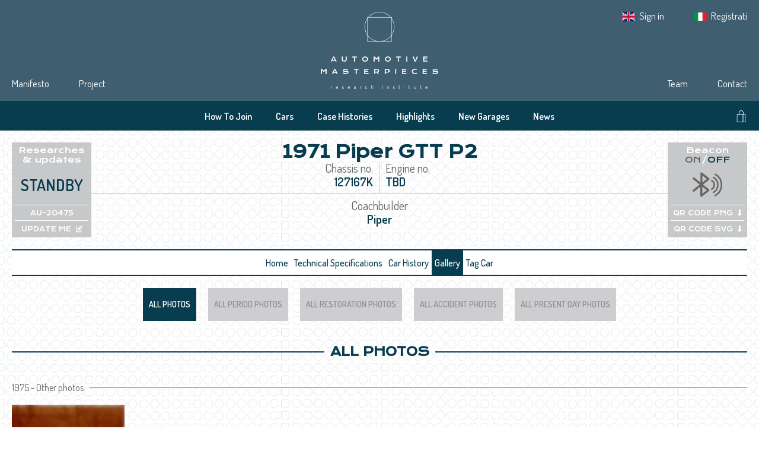

--- FILE ---
content_type: text/html; charset=UTF-8
request_url: https://automotivemasterpieces.com/cars/AU-20475/gallery
body_size: 99122
content:
<!doctype html>
<html lang="en">
<head>
    <meta charset="utf-8">
    <meta name="viewport" content="width=device-width, initial-scale=1.0">

            <title>
                Photo Gallery • 1971 Piper GTT P2
 • Automotive Masterpieces
        </title>
    
            <meta name="description" content="    The GTT P2 was the last car built by Piper, and it’s an improved version of the GTT. [...]
">
    
    <meta name="keywords" content="Mille Miglia,Targa Florio,Ricerche Storiche,Historical Research,Auto Storiche,Classic Cars,Historic Cars,Automotive,Gare Storiche,Historic Races,Sports Cars,Collezioni Auto,Car Collection,Classic Car Events,Pre War Cars,Post War Cars,Automobilia,Autodromo,Autodrome,Piloti,Drivers,Concorsi,Concours,Saloni,Exibiotions,Highclimb race,Gara in salita">

    <!-- Default SEO tags !-->
    <meta property="og:site_name" content="Automotive Masterpieces" />
    <meta property="og:url" content="https://automotivemasterpieces.com/cars/AU-20475/gallery" />
    <meta property="twitter:url" content="https://automotivemasterpieces.com/cars/AU-20475/gallery" />

    <!-- Normalize -->
    <link href="https://cdn.jsdelivr.net/npm/normalize.css@8.0.1/normalize.css" rel="stylesheet" type="text/css">

    <!-- Google fonts -->
    <link rel="preconnect" href="https://fonts.gstatic.com">
    <link href="https://fonts.googleapis.com/css2?family=Dosis:wght@200;300;400;500;600;700;800&family=Krona+One&family=Montserrat:ital,wght@0,300;0,400;0,500;0,600;0,700;0,800;1,300;1,400;1,600;1,700;1,800&display=swap" rel="stylesheet">

    <!-- FontAwesome Icons -->
    <script src="https://kit.fontawesome.com/fd964e7552.js" crossorigin="anonymous"></script>

    <!-- jQuery -->
    <script src="https://code.jquery.com/jquery-3.6.0.min.js" integrity="sha256-/xUj+3OJU5yExlq6GSYGSHk7tPXikynS7ogEvDej/m4=" crossorigin="anonymous"></script>

    <!-- mCSB -->
    <link href="https://cdnjs.cloudflare.com/ajax/libs/malihu-custom-scrollbar-plugin/3.1.5/jquery.mCustomScrollbar.min.css" rel="stylesheet">
    <script src="https://cdnjs.cloudflare.com/ajax/libs/malihu-custom-scrollbar-plugin/3.1.5/jquery.mCustomScrollbar.concat.min.js"></script>

    <!-- Fancybox -->
    <link rel="stylesheet" href="https://cdn.jsdelivr.net/gh/fancyapps/fancybox@3.5.7/dist/jquery.fancybox.min.css" />
    <script src="https://cdn.jsdelivr.net/gh/fancyapps/fancybox@3.5.7/dist/jquery.fancybox.min.js"></script>

    <!-- App -->
    <link rel="preload" as="style" href="https://automotivemasterpieces.com/build/assets/app-CGOWbLU8.css" /><link rel="modulepreload" href="https://automotivemasterpieces.com/build/assets/app-ahkzq_2b.js" /><link rel="modulepreload" href="https://automotivemasterpieces.com/build/assets/alpine-components-BuEO1f5d.js" /><link rel="stylesheet" href="https://automotivemasterpieces.com/build/assets/app-CGOWbLU8.css" data-navigate-track="reload" /><script type="module" src="https://automotivemasterpieces.com/build/assets/app-ahkzq_2b.js" data-navigate-track="reload"></script>
    <!-- Slick -->
    <link rel="stylesheet" type="text/css" href="https://cdn.jsdelivr.net/npm/slick-carousel@1.8.1/slick/slick.css"/>
    <link rel="stylesheet" type="text/css" href="https://cdn.jsdelivr.net/npm/slick-carousel@1.8.1/slick/slick-theme.css"/>

    <!-- Favicon !-->
    <link rel="apple-touch-icon" sizes="180x180" href="/apple-touch-icon.png">
    <link rel="icon" type="image/png" sizes="32x32" href="/favicon-32x32.png">
    <link rel="icon" type="image/png" sizes="16x16" href="/favicon-16x16.png">
    <link rel="manifest" href="/site.webmanifest">
    <link rel="mask-icon" href="/safari-pinned-tab.svg" color="#073d4f">
    <meta name="apple-mobile-web-app-title" content="Automotive Masterpieces">
    <meta name="application-name" content="Automotive Masterpieces">
    <meta name="msapplication-TileColor" content="#073d4f">
    <meta name="theme-color" content="#073d4f">

    </head>

<body>
    <!-- IUBENDA !-->
<script type="text/javascript">
    var _iub = _iub || [];
    _iub.csConfiguration = {"askConsentAtCookiePolicyUpdate":true,"ccpaApplies":true,"consentOnContinuedBrowsing":false,"floatingPreferencesButtonDisplay":false,"cookiePolicyInOtherWindow":true,"enableCcpa":true,"enableRemoteConsent":true,"enableTcf":true,"invalidateConsentWithoutLog":true,"lang":"en-GB","perPurposeConsent":true,"reloadOnConsent":true,"siteId":2388571,"tcfPurposes":{"1":true,"2":"consent_only","3":"consent_only","4":"consent_only","5":"consent_only","6":"consent_only","7":"consent_only","8":"consent_only","9":"consent_only","10":"consent_only"},"whitelabel":false,"cookiePolicyId":79037483,"cookiePolicyUrl":"https://automotivemasterpieces.com/cookie-policy","privacyPolicyUrl":"https://automotivemasterpieces.com/privacy-en", "banner":{ "acceptButtonCaptionColor":"#254a5d","acceptButtonColor":"#dadada","acceptButtonDisplay":true,"backgroundColor":"#254a5d","brandBackgroundColor":"#ffffff","brandTextColor":"#254a5d","closeButtonRejects":true,"customizeButtonCaptionColor":"#254a5d","customizeButtonColor":"#dadada","customizeButtonDisplay":true,"explicitWithdrawal":true,"listPurposes":true,"logo":"[data-uri]","position":"float-bottom-center","rejectButtonCaptionColor":"#254a5d","rejectButtonColor":"#dadada","rejectButtonDisplay":true,"textColor":"#ffffff","customizeButtonCaption":"Modify the consent" }};
</script>
<script type="text/javascript" src="//cdn.iubenda.com/cs/tcf/stub-v2.js"></script>
<script type="text/javascript" src="//cdn.iubenda.com/cs/tcf/safe-tcf-v2.js"></script>
<script type="text/javascript" src="//cdn.iubenda.com/cs/ccpa/stub.js"></script>
<script type="text/javascript" src="//cdn.iubenda.com/cs/iubenda_cs.js" charset="UTF-8" async></script>

<!-- GOOGLE ANALYTICS !-->
    <script async src="https://www.googletagmanager.com/gtag/js?id=G-QWH7LDCMB8"></script>
    <script>
        window.dataLayer = window.dataLayer || [];
        function gtag(){dataLayer.push(arguments);}
        gtag('js', new Date());

        gtag('config', 'G-QWH7LDCMB8', {
            anonymize_ip: true
        });
    </script>

<!-- SCROLL MANAGEMENT !-->
<script>
    $(document).ready(function() {
        if(sessionStorage.getItem('am.url') === $(location).attr('pathname')) {
            if (sessionStorage.getItem('am.scroll')) {
                $(window).scrollTop(sessionStorage.getItem('am.scroll'));
            }
        }
    });

    $(window).scroll(function() {
        sessionStorage.setItem('am.scroll', $(window).scrollTop());
        sessionStorage.setItem('am.url', $(location).attr('pathname'));
    });
</script>

    <div class="wrapper">
                    <header>
    
    <div class="top-header">
        <div class="content">
            <nav class="screen-desktop left-nav">
                <ul>
                    <li>
                        <a href="https://automotivemasterpieces.com/manifesto">Manifesto</a>
                    </li>
                    <li>
                        <a href="https://automotivemasterpieces.com/project">Project</a>
                    </li>
                </ul>
            </nav>

            <a class="logo" href="https://automotivemasterpieces.com">
                <img src="/assets/web/images/logo-negative-centered.png" alt="Automotive Masterpieces Logo">
            </a>

            <nav class="screen-desktop right-nav">
                <ul style="left:0; margin-bottom: 90px;">
                    <li>
                        <img src="/assets/web/images/en-flag.png" alt="">

                        <a href="https://a4g4a1.emailsp.com/frontend/forms/Subscription.aspx?idList=2&idForm=4&guid=4117fcaf-239a-4854-94e9-cfa486bbc7c7" target="_blank">
                            Sign in
                        </a>
                    </li>
                    <li>
                        <img src="/assets/web/images/it-flag.png" alt="">

                        <a href="https://a4g4a1.emailsp.com/frontend/forms/Subscription.aspx?idList=1&idForm=3&guid=aafa5375-bcf1-4e06-965a-e3a98b626156" target="_blank">
                            Registrati
                        </a>
                    </li>
                </ul>

                <ul>
                    <li>
                        <a href="https://automotivemasterpieces.com/team">Team</a>
                    </li>
                    <li>
                        <a href="https://automotivemasterpieces.com/contact">Contact</a>
                    </li>
                </ul>
            </nav>
        </div>
    </div>

    <div class="bot-header">
        <div class="content">
            <nav class="sub-nav">
                <ul class="screen-desktop">
                    <li>
                        <a href="https://automotivemasterpieces.com/how-to-join">How To Join</a>
                    </li>
                    <li>
                        <a href="https://automotivemasterpieces.com/cars">Cars</a>
                    </li>
                    <li>
                        <a href="https://automotivemasterpieces.com/case-histories">Case Histories</a>
                    </li>
                    <li>
                        <a href="https://automotivemasterpieces.com/highlights">Highlights</a>
                    </li>
                    <li>
                        <a href="https://automotivemasterpieces.com/new-garages">New Garages</a>
                    </li>
                    <li>
                        <a href="https://automotivemasterpieces.com/news">News</a>
                    </li>
                </ul>

                <ul class="screen-mobile">
                    <li class="button-aside cursor-pointer">
                        <a>
                            <i class="far fa-bars fa-xl"></i>
                        </a>
                    </li>
                </ul>
            </nav>

            <div class="shop-search-box">
                <div class="shop-box">
                    <a href="https://shop.automotivemasterpieces.com" target="_blank">
                        <svg class="svg-inline--fa fa-shopping-bag" aria-hidden="true" data-prefix="fak" data-icon="shopping-bag" xmlns="http://www.w3.org/2000/svg" viewBox="0 0 512 512" style="width:1em">
                            <path fill="currentColor" d="M367.225 168.954C364.808 129.738 349.771 0 256.075 0s-107.22 129.511-109.11 168.954h-78.13V512h374.33V168.954h-75.94zM256.075 22.29c72.614 0 86.291 110.848 88.785 146.664H169.332c2.04-35.665 13.979-146.664 86.744-146.664zm64.756 467.42H91.126V191.169h229.705v298.54zm22.14 0V191.169h77.903l.075 298.54H342.97z"/>
                        </svg>
                    </a>
                </div>

                <div class="search-box">
                    <label for="search">
                        <svg class="svg-inline--fa fa-search" aria-hidden="true" data-prefix="fak" data-icon="search" xmlns="http://www.w3.org/2000/svg" viewBox="0 0 512 512" style="width:1em">
                            <path fill="currentColor" d="M359.594 346.446c28.562-30.224 47.981-69.062 54.026-112.208 1.36-9.445 2.267-18.965 2.267-28.788 0-9.067-.831-17.984-1.965-26.824C400.775 77.903 314.786 0 210.437 0 97.02 0 4.987 91.957 4.987 205.45c0 107.372 82.361 195.324 187.315 204.543 5.97.529 12.014.907 18.135.907 7.103 0 14.054-.378 21.006-1.058 41.332-4.232 79.112-20.704 109.487-45.714L488.803 512l18.134-18.135-147.343-147.419zM210.437 385.21c-99.287 0-179.76-80.472-179.76-179.76 0-99.286 80.473-179.758 179.76-179.758s179.759 80.472 179.759 179.759c0 99.287-80.472 179.759-179.76 179.759z"/>
                        </svg>
                    </label>
                    <input type="text" id="search">
                </div>
            </div>
        </div>
        <aside class="screen-mobile">
    <ul>
        <li>
            <a href="https://automotivemasterpieces.com/how-to-join"><b>How To Join</b></a>
        </li>
        <li>
            <a href="https://automotivemasterpieces.com/cars"><b>Cars</b></a>
        </li>
        <li>
            <a href="https://automotivemasterpieces.com/case-histories"><b>Case Histories</b></a>
        </li>
        <li>
            <a href="https://automotivemasterpieces.com/highlights"><b>Highlights</b></a>
        </li>
        <li>
            <a href="https://automotivemasterpieces.com/new-garages"><b>New Garages</b></a>
        </li>
        <li>
            <a href="https://automotivemasterpieces.com/news"><b>News</b></a>
        </li>
    </ul>

    <ul>
        <li>
            <a href="https://automotivemasterpieces.com/manifesto">Manifesto</a>
        </li>
        <li>
            <a href="https://automotivemasterpieces.com/project">Project</a>
        </li>
        <li>
            <a href="https://automotivemasterpieces.com/team">Team</a>
        </li>
        <li>
            <a href="https://automotivemasterpieces.com/contact">Contact</a>
        </li>
        <li>
            <img src="/assets/web/images/en-flag.png" alt="sign in">

            <a href="https://a4g4a1.emailsp.com/frontend/forms/Subscription.aspx?idList=2&idForm=4&guid=4117fcaf-239a-4854-94e9-cfa486bbc7c7" target="_blank">
                Sign in
            </a>
        </li>
        <li>
            <img src="/assets/web/images/it-flag.png" alt="registrati">

            <a href="https://a4g4a1.emailsp.com/frontend/forms/Subscription.aspx?idList=1&idForm=3&guid=aafa5375-bcf1-4e06-965a-e3a98b626156" target="_blank">
                Registrati
            </a>
        </li>
    </ul>
</aside>

<script>
    $('.button-aside').on('click', function() {
        $('aside').toggleClass('grid');
        $('.button-aside a i').toggleClass('far fa-bars fa-xl');
        $('.button-aside a i').toggleClass('far fa-xmark fa-xl');
    });
</script>
    </div>
</header>
        
            <main id="gallery">

        <div class="content-primary">
            <div class="pre-nav">
    <div class="pre-nav-box bt-box screen-desktop">
        <span class="bt-box-title">Researches<br />& updates</span>
        <div class="bt-box-content">
            <div class="bt-box-text">Standby</div>
            <div class="bt-box-qr bt-box-qr-png">
                <a>AU-20475</a>
            </div>
            <div class="bt-box-qr bt-box-qr-svg">
                <a href="https://automotivemasterpieces.com/events-documentation-update" target="_blank">UPDATE ME<i class="fas fa-pen-to-square"></i></a>
            </div>
        </div>
    </div>

    <div class="pre-nav-content">
        <h1>1971 Piper GTT P2</h1>
        <div class="pre-nav-content-specs">
            <div class="pre-nav-content-specs-inner-top">
                <div class="pre-nav-content-specs-inner">
                    <span class="specs-inner-title">Chassis no.</span>
                    <span class="specs-inner-value">127167K</span>
                </div>

                <div class="pre-nav-content-specs-inner">
                    <span class="specs-inner-title">Engine no.</span>
                    <span class="specs-inner-value">TBD</span>
                </div>
            </div>
            <div class="pre-nav-content-specs-inner-bot">
                <div class="pre-nav-content-specs-inner">
                    <span class="specs-inner-title">Coachbuilder</span>
                    <span class="specs-inner-value">Piper</span>
                </div>
            </div>
        </div>
    </div>

    <div class="pre-nav-box bt-box screen-desktop">
        <span class="bt-box-title">Beacon<br /><i class="disactive">ON</i>/<i class="active">OFF</i></span>
        <div class="bt-box-content">
            <div class="bt-box-icon disactive">
                <svg id="Livello_1" data-name="Livello 1" xmlns="http://www.w3.org/2000/svg" viewBox="0 0 67.76 67.76"><path d="M17.85,29V8.55A2.35,2.35,0,0,1,19.68,6a2.18,2.18,0,0,1,1.91.45L37.49,19a2.45,2.45,0,0,1,.21,3.79c-1.39,1.25-2.89,2.37-4.36,3.53l-9.29,7.34c-.1.08-.19.17-.33.3l2.87,2.25,10.58,8.27c.62.5,1.42,1,1.23,1.94a3.76,3.76,0,0,1-1.26,2.49C31.85,53,26.61,57.22,21.35,61.38a2.27,2.27,0,0,1-2.41.23,1.89,1.89,0,0,1-1.27-1.73c-.06-1.83-.06-3.66-.06-5.49V38.92a5.55,5.55,0,0,0-.46.32q-6.61,5.2-13.21,10.43a2.36,2.36,0,0,1-3.37-.36A2.23,2.23,0,0,1,.94,46c2.39-1.9,4.8-3.79,7.2-5.68l7.66-6,.4-.34-2.33-1.9L1.3,21.91A2.38,2.38,0,0,1,.36,19.4a2.22,2.22,0,0,1,1.89-1.72,2.25,2.25,0,0,1,1.89.54q6.48,5.1,12.94,10.22Zm14.5,17.69-10-7.94V54.67C25.71,52,29,49.38,32.35,46.73Zm0-25.55-10-7.93V29.11Z"/><path d="M43.65,46.27a1.71,1.71,0,0,1-.83-3.2,9.63,9.63,0,0,0,0-16.83,1.71,1.71,0,1,1,1.66-3,13,13,0,0,1,0,22.79A1.64,1.64,0,0,1,43.65,46.27Z"/><path d="M47.69,53.5a1.7,1.7,0,0,1-.83-3.19A17.92,17.92,0,0,0,47,19.11a1.7,1.7,0,1,1,1.69-3,21.33,21.33,0,0,1-.21,37.14A1.76,1.76,0,0,1,47.69,53.5Z"/><path d="M51.73,60.74a1.7,1.7,0,0,1-.83-3.19A26.21,26.21,0,0,0,51.28,12,1.7,1.7,0,1,1,53,9a29.61,29.61,0,0,1-.42,51.48A1.66,1.66,0,0,1,51.73,60.74Z"/></svg>
            </div>
            <div class="bt-box-qr bt-box-qr-png">
                <a href="https://automotivemasterpieces.com/cars/AU-20475/qr-code/png" download>QR CODE PNG<i class="fas fa-long-arrow-alt-down"></i></a>
            </div>
            <div class="bt-box-qr bt-box-qr-svg">
                <a href="https://automotivemasterpieces.com/cars/AU-20475/qr-code/svg" download>QR CODE SVG<i class="fas fa-long-arrow-alt-down"></i></a>
            </div>
        </div>
    </div>

    <div class="pre-nav-boxes-group screen-mobile">
        <div>
            <div class="pre-nav-box bt-box">
                <span class="bt-box-title">Researches & updates</span>
                <div class="bt-box-content">
                    <div class="bt-box-text">Standby</div>
                </div>
            </div>

            <div class="pre-nav-box lateral-border-container">
                <div class="lateral-border"></div>
            </div>

            <div class="pre-nav-box bt-box">
                <div class="bt-box-content">
                    <a href="https://automotivemasterpieces.com/events-documentation-update" target="_blank">
                        <i class="far fa-pen-to-square fa-xl fa-fw"></i>
                    </a>
                </div>
            </div>
        </div>

        <div>
            <div class="pre-nav-box bt-box">
                <span class="bt-box-title">Beacon <i class="disactive">ON</i>/<i class="active">OFF</i></span>
                <div class="bt-box-content">
                    <div class="bt-box-icon disactive">
                        <svg id="Livello_1" data-name="Livello 1" xmlns="http://www.w3.org/2000/svg" viewBox="0 0 67.76 67.76"><path d="M17.85,29V8.55A2.35,2.35,0,0,1,19.68,6a2.18,2.18,0,0,1,1.91.45L37.49,19a2.45,2.45,0,0,1,.21,3.79c-1.39,1.25-2.89,2.37-4.36,3.53l-9.29,7.34c-.1.08-.19.17-.33.3l2.87,2.25,10.58,8.27c.62.5,1.42,1,1.23,1.94a3.76,3.76,0,0,1-1.26,2.49C31.85,53,26.61,57.22,21.35,61.38a2.27,2.27,0,0,1-2.41.23,1.89,1.89,0,0,1-1.27-1.73c-.06-1.83-.06-3.66-.06-5.49V38.92a5.55,5.55,0,0,0-.46.32q-6.61,5.2-13.21,10.43a2.36,2.36,0,0,1-3.37-.36A2.23,2.23,0,0,1,.94,46c2.39-1.9,4.8-3.79,7.2-5.68l7.66-6,.4-.34-2.33-1.9L1.3,21.91A2.38,2.38,0,0,1,.36,19.4a2.22,2.22,0,0,1,1.89-1.72,2.25,2.25,0,0,1,1.89.54q6.48,5.1,12.94,10.22Zm14.5,17.69-10-7.94V54.67C25.71,52,29,49.38,32.35,46.73Zm0-25.55-10-7.93V29.11Z"/><path d="M43.65,46.27a1.71,1.71,0,0,1-.83-3.2,9.63,9.63,0,0,0,0-16.83,1.71,1.71,0,1,1,1.66-3,13,13,0,0,1,0,22.79A1.64,1.64,0,0,1,43.65,46.27Z"/><path d="M47.69,53.5a1.7,1.7,0,0,1-.83-3.19A17.92,17.92,0,0,0,47,19.11a1.7,1.7,0,1,1,1.69-3,21.33,21.33,0,0,1-.21,37.14A1.76,1.76,0,0,1,47.69,53.5Z"/><path d="M51.73,60.74a1.7,1.7,0,0,1-.83-3.19A26.21,26.21,0,0,0,51.28,12,1.7,1.7,0,1,1,53,9a29.61,29.61,0,0,1-.42,51.48A1.66,1.66,0,0,1,51.73,60.74Z"/></svg>
                    </div>
                </div>
            </div>

            <div class="pre-nav-box lateral-border-container">
                <div class="lateral-border"></div>
            </div>

            <div class="pre-nav-box bt-box">
                <div class="bt-box-content">
                    <a href="https://automotivemasterpieces.com/cars/AU-20475/qr-code/png" download>
                        <i class="far fa-qrcode fa-xl fa-fw"></i>
                    </a>
                </div>
            </div>
        </div>
    </div>
</div>

<nav>
    <ul class="screen-desktop">
        <li>
            <a href="https://automotivemasterpieces.com/cars/AU-20475" class="">Home</a>
        </li>

        <li>
            <a href="https://automotivemasterpieces.com/cars/AU-20475/technical-specifications" class="">Technical Specifications</a>
        </li>

        <li>
            <a href="https://automotivemasterpieces.com/cars/AU-20475/history" class="">Car History</a>
        </li>

        <li>
            <a href="https://automotivemasterpieces.com/cars/AU-20475/gallery" class="selected">Gallery</a>
        </li>

        <li>
            <a href="https://automotivemasterpieces.com/cars/AU-20475/tags" class="">Tag Car</a>
        </li>

        
            </ul>

    <ul class="screen-mobile">
        <li>
            <a href="https://automotivemasterpieces.com/cars/AU-20475" class=""><i class="far fa-home fa-fw fa-xl"></i></a>
        </li>

        <li>
            <a href="https://automotivemasterpieces.com/cars/AU-20475/technical-specifications" class=""><i class="far fa-square-info fa-fw fa-xl"></i></a>
        </li>

        <li>
            <a href="https://automotivemasterpieces.com/cars/AU-20475/history" class=""><i class="far fa-clock-rotate-left fa-fw fa-xl"></i></a>
        </li>

        <li>
            <a href="https://automotivemasterpieces.com/cars/AU-20475/gallery" class="selected"><i class="far fa-images fa-fw fa-xl"></i></a>
        </li>

        <li>
            <a href="https://automotivemasterpieces.com/cars/AU-20475/tags" class=""><i class="far fa-hashtag fa-fw fa-xl"></i></a>
        </li>

        
            </ul>
</nav>

            <div class="filters">
                                    <form method="GET">
                        <input type="hidden" name="view" value="all"/>
                        <button type="submit"
                                class="filter-active">All Photos</button>
                    </form>
                                    <form method="GET">
                        <input type="hidden" name="view" value="period"/>
                        <button type="submit"
                                class="">All Period Photos</button>
                    </form>
                                    <form method="GET">
                        <input type="hidden" name="view" value="restoration"/>
                        <button type="submit"
                                class="">All Restoration Photos</button>
                    </form>
                                    <form method="GET">
                        <input type="hidden" name="view" value="accident"/>
                        <button type="submit"
                                class="">All Accident Photos</button>
                    </form>
                                    <form method="GET">
                        <input type="hidden" name="view" value="present_day"/>
                        <button type="submit"
                                class="">All Present Day Photos</button>
                    </form>
                            </div>

            <div class="filters-mobile">
                <form class="form-mobile" method="GET">
                    <select name="view">
                                                    <option value="all" selected>All Photos</option>
                                                    <option value="period" >All Period Photos</option>
                                                    <option value="restoration" >All Restoration Photos</option>
                                                    <option value="accident" >All Accident Photos</option>
                                                    <option value="present_day" >All Present Day Photos</option>
                                            </select>
                </form>
            </div>

                            <div class="gallery-wrap">
                    <div class="gallery-section-wrap">
                        <h3>
                            <span>
                                All Photos
                            </span>
                        </h3>

                        <div class="gallery-section">
                                                            <p class="gallery-section-title" id="section-1443798410">
                                    <span class="title-text">1975 - Other photos</span>
                                    <span class="separ"></span>
                                    <span class="trigger" id="trigger-1443798410" data-more="false">View all <i class="fas fa-caret-right"></i></span>
                                </p>
                                <div class="gallery-section-content" id="gallery-section-content-1443798410" data-showing="false">
                                                                            <div class="gallery-section-content-image">
                                            <a href="https://automotivemasterpieces.com/image/31f5bd7dc69fe1fe39ac9391b60005e867f507e8" data-fancybox="fancybox-images-gallery-1443798410" data-caption="">
                                                <img src="https://automotivemasterpieces.com/image/d1cc919415b1fa232a1290e57f01f2d08efc7dc4"  alt=""/>

                                                



                                            </a>
                                        </div>
                                                                    </div>
                                                            <p class="gallery-section-title" id="section-2470407111">
                                    <span class="title-text">1975 - Other photos</span>
                                    <span class="separ"></span>
                                    <span class="trigger" id="trigger-2470407111" data-more="false">View all <i class="fas fa-caret-right"></i></span>
                                </p>
                                <div class="gallery-section-content" id="gallery-section-content-2470407111" data-showing="false">
                                                                            <div class="gallery-section-content-image">
                                            <a href="https://automotivemasterpieces.com/image/512b89a493f163eb3da55bc7c2c94ae72a819bac" data-fancybox="fancybox-images-gallery-2470407111" data-caption="">
                                                <img src="https://automotivemasterpieces.com/image/61dee5bfad1ad8242b3644ca73cdea459473c1f7"  alt=""/>

                                                



                                            </a>
                                        </div>
                                                                    </div>
                                                            <p class="gallery-section-title" id="section-2470408448">
                                    <span class="title-text">1975 - Other photos</span>
                                    <span class="separ"></span>
                                    <span class="trigger" id="trigger-2470408448" data-more="false">View all <i class="fas fa-caret-right"></i></span>
                                </p>
                                <div class="gallery-section-content" id="gallery-section-content-2470408448" data-showing="false">
                                                                            <div class="gallery-section-content-image">
                                            <a href="https://automotivemasterpieces.com/image/b0507c3d49d59541fff7bcfe462484e348f72ef4" data-fancybox="fancybox-images-gallery-2470408448" data-caption="">
                                                <img src="https://automotivemasterpieces.com/image/767677ab9367209d0fa5d8085766f969d275bb14"  alt=""/>

                                                



                                            </a>
                                        </div>
                                                                    </div>
                                                            <p class="gallery-section-title" id="section-2470411052">
                                    <span class="title-text">1975 - Other photos</span>
                                    <span class="separ"></span>
                                    <span class="trigger" id="trigger-2470411052" data-more="false">View all <i class="fas fa-caret-right"></i></span>
                                </p>
                                <div class="gallery-section-content" id="gallery-section-content-2470411052" data-showing="false">
                                                                            <div class="gallery-section-content-image">
                                            <a href="https://automotivemasterpieces.com/image/f8fe4ca56ec1594552523b0923b6a9b99e2dec29" data-fancybox="fancybox-images-gallery-2470411052" data-caption="">
                                                <img src="https://automotivemasterpieces.com/image/71f5e7cda49e3ad725cc7fc2a8e7862f6c892bdf"  alt=""/>

                                                



                                            </a>
                                        </div>
                                                                    </div>
                                                            <p class="gallery-section-title" id="section-1443798403">
                                    <span class="title-text">2001 - Other photos</span>
                                    <span class="separ"></span>
                                    <span class="trigger" id="trigger-1443798403" data-more="false">View all <i class="fas fa-caret-right"></i></span>
                                </p>
                                <div class="gallery-section-content" id="gallery-section-content-1443798403" data-showing="false">
                                                                            <div class="gallery-section-content-image">
                                            <a href="https://automotivemasterpieces.com/image/77fa4ca393f5c630423f71e81a75300a9d8a7573" data-fancybox="fancybox-images-gallery-1443798403" data-caption="">
                                                <img src="https://automotivemasterpieces.com/image/f27ef9f364e620319e959a586839e7d50b3def20"  alt=""/>

                                                



                                            </a>
                                        </div>
                                                                            <div class="gallery-section-content-image">
                                            <a href="https://automotivemasterpieces.com/image/74697b78cf02c9b03c477accbd43640cd66cf363" data-fancybox="fancybox-images-gallery-1443798403" data-caption="">
                                                <img src="https://automotivemasterpieces.com/image/4ebf3fb69b26f6aea6e91802803885811cb8a195"  alt=""/>

                                                



                                            </a>
                                        </div>
                                                                            <div class="gallery-section-content-image">
                                            <a href="https://automotivemasterpieces.com/image/3f2cfc23816254c2a2dff37902af55c25347ea02" data-fancybox="fancybox-images-gallery-1443798403" data-caption="">
                                                <img src="https://automotivemasterpieces.com/image/9682c619850835c9290b4b6c03823290a9715171"  alt=""/>

                                                



                                            </a>
                                        </div>
                                                                            <div class="gallery-section-content-image">
                                            <a href="https://automotivemasterpieces.com/image/de7a568f8a58ff7e566ab4e8415e2ece8eed55f4" data-fancybox="fancybox-images-gallery-1443798403" data-caption="">
                                                <img src="https://automotivemasterpieces.com/image/9e2f34a4fbaf0c7f4081df357bfeec091cbd7603"  alt=""/>

                                                



                                            </a>
                                        </div>
                                                                            <div class="gallery-section-content-image">
                                            <a href="https://automotivemasterpieces.com/image/6ba310e1a94b2c520876adbd3cbb66557cc5b76d" data-fancybox="fancybox-images-gallery-1443798403" data-caption="">
                                                <img src="https://automotivemasterpieces.com/image/b1c414a8247e2d7ed032edee608244ef358f3047"  alt=""/>

                                                



                                            </a>
                                        </div>
                                                                            <div class="gallery-section-content-image">
                                            <a href="https://automotivemasterpieces.com/image/a828ffe401b261937818c85b921b8331a1d764d2" data-fancybox="fancybox-images-gallery-1443798403" data-caption="">
                                                <img src="https://automotivemasterpieces.com/image/ce4e6adaa557665eb146aa82f271bad2b5dc11bd"  alt=""/>

                                                



                                            </a>
                                        </div>
                                                                            <div class="gallery-section-content-image">
                                            <a href="https://automotivemasterpieces.com/image/a4b5ad84372de9ceef676fff53d5a3b11869449f" data-fancybox="fancybox-images-gallery-1443798403" data-caption="">
                                                <img src="https://automotivemasterpieces.com/image/4ac09e968301c09aa792a58f14395b1409ac17f7"  alt=""/>

                                                



                                            </a>
                                        </div>
                                                                    </div>
                                                            <p class="gallery-section-title" id="section-1443798408">
                                    <span class="title-text">September 2016 - Other photos</span>
                                    <span class="separ"></span>
                                    <span class="trigger" id="trigger-1443798408" data-more="false">View all <i class="fas fa-caret-right"></i></span>
                                </p>
                                <div class="gallery-section-content" id="gallery-section-content-1443798408" data-showing="false">
                                                                            <div class="gallery-section-content-image">
                                            <a href="https://automotivemasterpieces.com/image/76597832ea349f91b0a6aba7f4054adf29125fa0" data-fancybox="fancybox-images-gallery-1443798408" data-caption="">
                                                <img src="https://automotivemasterpieces.com/image/6fe775ed5981fc1cc5fbbf66a8039ea560a19aff"  alt=""/>

                                                



                                            </a>
                                        </div>
                                                                            <div class="gallery-section-content-image">
                                            <a href="https://automotivemasterpieces.com/image/e9a1d2cf9ba303c265db1bb8278150a2eee0b805" data-fancybox="fancybox-images-gallery-1443798408" data-caption="">
                                                <img src="https://automotivemasterpieces.com/image/cce076ab47d14ef51c647899d3df89037dcc601c"  alt=""/>

                                                



                                            </a>
                                        </div>
                                                                            <div class="gallery-section-content-image">
                                            <a href="https://automotivemasterpieces.com/image/178e7eba529817197dba602538be9b2842335468" data-fancybox="fancybox-images-gallery-1443798408" data-caption="">
                                                <img src="https://automotivemasterpieces.com/image/ff106372dd0cf0ad7e12fb5fe135a7d700e101af"  alt=""/>

                                                



                                            </a>
                                        </div>
                                                                            <div class="gallery-section-content-image">
                                            <a href="https://automotivemasterpieces.com/image/b61aa97e19495b6be4f0ece0643a9beb7795498a" data-fancybox="fancybox-images-gallery-1443798408" data-caption="">
                                                <img src="https://automotivemasterpieces.com/image/22951208277160bf3c58864e5c112dac922aeac1"  alt=""/>

                                                



                                            </a>
                                        </div>
                                                                    </div>
                                                    </div>

                                            </div>
                </div>
                    </div>
    </main>

    <script>
        $('select').change(function() {
            $('form.form-mobile').submit();
        });
    </script>
    </div>

            <footer>
    
    <div class="footer-container">
        <div class="footer-content">
            <div class="footer-details">
                <div class="footer-company">
                    <div class="footer-company-logo">
                        <img src="/assets/web/images/logo-negative-centered.png" alt="Automotive Masterpieces Logo">
                    </div>

                    <div class="footer-company-contacts">
                        <p>
                            <b>AUTOMOTIVE MASTERPIECES Srl</b><br />
                            VAT: 02255510998<br />
                            Registered publication no. 2/15 authorized by Court of Genoa Italy
                        </p>

                        <div class="footer-company-contacts-socials">
                            <a href="https://facebook.com/automotivemasterpieces" target="_blank">
                                <svg id="Livello_1" data-name="Livello 1" xmlns="http://www.w3.org/2000/svg" viewBox="0 0 67.76 67.36">
    <defs>
        <style>.cls-1{fill:currentColor;}</style>
    </defs>
    <path id="Tracciato_311" data-name="Tracciato 311" class="cls-1"
          d="M33.88,0a33.88,33.88,0,0,0-5.3,67.35V43.68H20V33.89h8.6V26.42c0-8.49,5.06-13.19,12.8-13.19A52.2,52.2,0,0,1,49,13.9v8.33H44.69a4.91,4.91,0,0,0-5.5,4.22,5.57,5.57,0,0,0,0,1.08v6.35h9.4l-1.5,9.8h-7.9V67.35A33.88,33.88,0,0,0,33.88,0Z"/>
</svg>

                            </a>

                            <a href="https://instagram.com/automotive.masterpieces" target="_blank">
                                <svg id="Livello_1" data-name="Livello 1" xmlns="http://www.w3.org/2000/svg" viewBox="0 0 67.76 67.76">
    <defs>
        <style>.cls-1{fill:currentColor;}</style>
    </defs>
    <g id="Raggruppa_354" data-name="Raggruppa 354">
        <path id="Tracciato_308" data-name="Tracciato 308" class="cls-1"
              d="M34,27.57a6.27,6.27,0,1,0,6.27,6.26A6.25,6.25,0,0,0,34,27.57Z"/>
        <path id="Tracciato_309" data-name="Tracciato 309" class="cls-1"
              d="M41.81,17.71H26a8.2,8.2,0,0,0-8.2,8.19V41.76A8.22,8.22,0,0,0,26,50H41.81A8.21,8.21,0,0,0,50,41.76V25.9A8.19,8.19,0,0,0,41.81,17.71ZM34,43.61a9.78,9.78,0,1,1,9.79-9.78h0A9.81,9.81,0,0,1,34,43.62ZM44.4,25.72a2.33,2.33,0,1,1,2.32-2.33h0a2.32,2.32,0,0,1-2.32,2.33Z"/>
        <path id="Tracciato_310" data-name="Tracciato 310" class="cls-1"
              d="M33.88,0A33.88,33.88,0,1,0,67.76,33.88,33.88,33.88,0,0,0,33.88,0ZM53.74,41.76A12,12,0,0,1,41.81,53.7H26A11.94,11.94,0,0,1,14,41.76V25.9A11.94,11.94,0,0,1,26,14H41.81A12,12,0,0,1,53.74,25.9Z"/>
    </g>
</svg>

                            </a>
                        </div>
                    </div>
                </div>

                <div class="footer-links">
                    <a href="https://automotivemasterpieces.com/privacy-en">Privacy EN</a>
                    <a href="https://automotivemasterpieces.com/privacy-it">Privacy IT</a>
                    <a href="https://automotivemasterpieces.com/cookie-policy">Cookie Policy</a>
                    <a href="#" class="iubenda-cs-preferences-link">Tracking preferences</a>
                </div>
            </div>

            <div class="footer-divider"></div>

            <div class="footer-certifications">
                <svg viewBox="0 0 372 78" fill="none" xmlns="http://www.w3.org/2000/svg">
    <a href="https://www.rina.org" xlink:href="https://www.rina.org" target="_blank">
        <rect x="0" y="0" width="20%" height="100%" fill="transparent"></rect>
        <path d="M73 55.2H0V55.72H73V55.2Z" fill="white"></path>
        <path d="M4 13.2154C6.30633 13.206 8.61266 13.1967 10.9889 13.1871C12.0791 13.181 12.0791 13.181 13.1914 13.1747C14.0825 13.1726 14.0825 13.1726 14.5004 13.1722C14.8667 13.1714 15.233 13.1688 15.5994 13.1658C15.9645 13.1633 16.3295 13.1639 16.6946 13.1641C16.8229 13.1624 16.9511 13.1608 17.0832 13.1591C18.3002 13.1655 19.3275 13.5639 20.265 14.3449C21.0262 15.162 21.5163 16.1163 21.5275 17.2369C21.5297 17.4275 21.5297 17.4275 21.5319 17.6221C21.5327 17.7591 21.5336 17.8962 21.5344 18.0374C21.5353 18.1793 21.5362 18.3211 21.5372 18.4672C21.5387 18.7677 21.54 19.0682 21.5408 19.3687C21.5421 19.7505 21.546 20.1322 21.5505 20.514C21.5542 20.8815 21.5546 21.249 21.5556 21.6166C21.5576 21.7521 21.5596 21.8875 21.5616 22.0271C21.5582 23.3566 21.2141 24.456 20.265 25.4141C19.0612 26.4235 17.9385 26.6134 16.4247 26.7696C16.4711 26.8302 16.5176 26.8908 16.5655 26.9532C17.3932 28.034 18.2182 29.1163 19.0226 30.2146C19.5909 30.9904 20.1684 31.7587 20.7521 32.523C20.8283 32.6227 20.9044 32.7224 20.9829 32.8252C21.1287 33.016 21.2746 33.2069 21.4204 33.3977C21.6951 33.7573 21.9691 34.1174 22.2417 34.4785C22.3197 34.5816 22.3978 34.6847 22.4782 34.7909C22.637 35.015 22.637 35.015 22.637 35.128C21.8675 35.1596 21.0982 35.1813 20.3282 35.1962C20.0667 35.2025 19.8051 35.2109 19.5437 35.2217C17.379 35.3088 17.379 35.3088 16.7247 34.8811C16.4617 34.5624 16.2744 34.2523 16.0858 33.8855C15.9617 33.7141 15.8347 33.5447 15.7042 33.3781C15.584 33.2133 15.4642 33.0483 15.3446 32.8831C14.7724 32.0994 14.1909 31.3238 13.6009 30.5534C12.8115 29.5222 12.0374 28.4804 11.2709 27.432C11.1077 27.2102 10.9423 26.9899 10.7771 26.7696C9.54705 26.7137 9.54705 26.7137 8.29216 26.6566C8.29216 29.4522 8.29216 32.2477 8.29216 35.128C6.87575 35.128 5.45934 35.128 4 35.128C4 27.8968 4 20.6657 4 13.2154ZM8.29216 17.8464C8.29216 19.1883 8.29216 20.5301 8.29216 21.9126C8.48249 22.103 8.71715 22.0391 8.97111 22.0396C9.05203 22.0392 9.13295 22.0388 9.21632 22.0384C9.34359 22.0384 9.34359 22.0384 9.47343 22.0385C9.75518 22.0384 10.0369 22.0375 10.3187 22.0366C10.5135 22.0364 10.7083 22.0363 10.9032 22.0361C11.417 22.0357 11.9308 22.0346 12.4446 22.0333C13.0605 22.032 13.6765 22.0315 14.2924 22.0308C15.2291 22.0297 16.1657 22.0276 17.1024 22.0256C17.1024 20.6465 17.1024 19.2673 17.1024 17.8464C14.195 17.8464 11.2876 17.8464 8.29216 17.8464Z"
              fill="white"></path>
        <path d="M26.2515 13.2154C27.7052 13.2154 29.1589 13.2154 30.6566 13.2154C30.6566 20.4466 30.6566 27.6777 30.6566 35.128C29.2029 35.128 27.7492 35.128 26.2515 35.128C26.2515 27.8968 26.2515 20.6657 26.2515 13.2154Z"
              fill="white"></path>
        <path d="M49.4065 13.2154C52.8625 13.2014 52.8625 13.2014 56.3883 13.1871C57.1141 13.183 57.8399 13.1789 58.5877 13.1747C59.4783 13.1726 59.4783 13.1726 59.8961 13.1722C60.2619 13.1714 60.6277 13.1688 60.9935 13.1658C61.3584 13.1633 61.7234 13.1639 62.0883 13.1641C62.28 13.1616 62.28 13.1616 62.4756 13.1591C63.769 13.1658 64.8554 13.5375 65.7845 14.4578C66.9994 15.9068 67.0444 17.3056 67.0398 19.125C67.0397 19.2999 67.0398 19.4747 67.0398 19.6496C67.0399 20.1221 67.0392 20.5946 67.0384 21.0671C67.0377 21.5617 67.0376 22.0563 67.0375 22.5509C67.0371 23.4865 67.0362 24.4222 67.0351 25.3578C67.0338 26.4234 67.0332 27.489 67.0326 28.5546C67.0315 30.7457 67.0294 32.9369 67.0269 35.128C65.5733 35.128 64.1196 35.128 62.6218 35.128C62.6218 32.3324 62.6218 29.5369 62.6218 26.6566C59.7145 26.6566 56.8071 26.6566 53.8116 26.6566C53.8116 29.4522 53.8116 32.2477 53.8116 35.128C52.3579 35.128 50.9043 35.128 49.4065 35.128C49.4065 27.8968 49.4065 20.6657 49.4065 13.2154ZM53.8116 17.8464C53.8116 19.2255 53.8116 20.6047 53.8116 22.0256C55.3547 22.0289 55.3547 22.0289 56.8977 22.0311C57.5266 22.0318 58.1556 22.0326 58.7845 22.0341C59.2913 22.0353 59.7981 22.036 60.3049 22.0363C60.4987 22.0365 60.6925 22.0369 60.8863 22.0375C61.1567 22.0384 61.4272 22.0385 61.6977 22.0384C61.8191 22.039 61.8191 22.039 61.9429 22.0397C62.3142 22.071 62.3142 22.071 62.6218 21.9127C62.6218 20.5708 62.6218 19.2289 62.6218 17.8464C59.7145 17.8464 56.8071 17.8464 53.8116 17.8464Z"
              fill="white"></path>
        <path d="M35.4005 22.0255C35.7595 22.3845 36.0574 22.6894 36.3562 23.0848C36.4626 23.2252 36.4626 23.2252 36.5713 23.3683C36.6462 23.468 36.7211 23.5677 36.7983 23.6703C36.8775 23.7751 36.9568 23.8799 37.0385 23.9878C37.6377 24.7804 38.2335 25.5756 38.8287 26.3713C39.3408 27.0554 39.8583 27.7354 40.3774 28.4143C41.0127 29.2455 41.6377 30.0835 42.2559 30.9274C42.9114 31.8202 43.5835 32.7001 44.2566 33.5796C44.3243 33.6692 44.392 33.7588 44.4618 33.8512C44.5953 34.0242 44.7327 34.1944 44.8739 34.3613C44.9381 34.4391 45.0023 34.5169 45.0684 34.5971C45.1552 34.6981 45.1552 34.6981 45.2438 34.8011C45.3402 35.0149 45.3402 35.0149 45.2669 35.2923C45.1149 35.5786 44.9517 35.8226 44.7525 36.0783C44.6799 36.1724 44.6072 36.2665 44.5323 36.3635C44.4542 36.4636 44.376 36.5637 44.2954 36.6668C44.13 36.8812 43.9647 37.0956 43.7995 37.3101C43.7164 37.4179 43.6334 37.5257 43.5478 37.6368C43.1977 38.0948 42.8566 38.5592 42.5164 39.0247C41.8855 39.8863 41.2409 40.7367 40.5918 41.5847C40.0969 42.2324 39.6096 42.8851 39.1279 43.5428C38.4846 44.4209 37.8288 45.2887 37.1673 46.1531C36.8406 46.58 36.5143 47.0071 36.1938 47.4387C36.1458 47.5034 36.0978 47.568 36.0483 47.6347C35.9263 47.7996 35.8048 47.9648 35.6833 48.1301C35.5992 48.2356 35.5992 48.2356 35.5134 48.3432C35.4762 48.3432 35.4389 48.3432 35.4005 48.3432C35.4005 39.6584 35.4005 30.9735 35.4005 22.0255Z"
              fill="white"></path>
        <path d="M3.84393 67.1577L4.82489 67.4688C4.6745 68.0156 4.42385 68.4224 4.07294 68.689C3.7243 68.9533 3.28111 69.0854 2.74335 69.0854C2.07798 69.0854 1.53111 68.8587 1.10272 68.4053C0.674337 67.9495 0.460144 67.3275 0.460144 66.5391C0.460144 65.7051 0.675476 65.0579 1.10614 64.5977C1.5368 64.1351 2.10305 63.9038 2.80487 63.9038C3.41783 63.9038 3.91571 64.085 4.29852 64.4473C4.52639 64.6615 4.69729 64.9691 4.81122 65.3701L3.80975 65.6094C3.75051 65.3496 3.62632 65.1445 3.43719 64.9941C3.25035 64.8438 3.02248 64.7686 2.7536 64.7686C2.38218 64.7686 2.08026 64.9019 1.84784 65.1685C1.6177 65.4351 1.50262 65.8669 1.50262 66.4639C1.50262 67.0973 1.61656 67.5485 1.84442 67.8174C2.07229 68.0863 2.36851 68.2207 2.73309 68.2207C3.00197 68.2207 3.23326 68.1353 3.42694 67.9644C3.62063 67.7935 3.75962 67.5246 3.84393 67.1577ZM5.37447 69V63.9893H9.0898V64.8369H6.38619V65.9478H8.90182V66.792H6.38619V68.1558H9.18551V69H5.37447ZM9.72484 69V63.9893H11.8542C12.3897 63.9893 12.7782 64.0348 13.0198 64.126C13.2636 64.2148 13.4584 64.3743 13.6042 64.6045C13.7501 64.8346 13.823 65.0978 13.823 65.394C13.823 65.77 13.7125 66.0811 13.4914 66.3271C13.2704 66.571 12.94 66.7248 12.5002 66.7886C12.719 66.9162 12.899 67.0563 13.0403 67.209C13.1838 67.3617 13.3764 67.6328 13.6179 68.0225L14.2297 69H13.0198L12.2883 67.9097C12.0285 67.52 11.8508 67.2751 11.7551 67.1748C11.6594 67.0723 11.558 67.0028 11.4509 66.9663C11.3438 66.9276 11.1741 66.9082 10.9416 66.9082H10.7366V69H9.72484ZM10.7366 66.1084H11.4851C11.9704 66.1084 12.2735 66.0879 12.3943 66.0469C12.515 66.0059 12.6096 65.9352 12.678 65.835C12.7463 65.7347 12.7805 65.6094 12.7805 65.459C12.7805 65.2904 12.7349 65.1548 12.6438 65.0522C12.5549 64.9474 12.4284 64.8813 12.2644 64.854C12.1824 64.8426 11.9363 64.8369 11.5261 64.8369H10.7366V66.1084ZM15.5859 69V64.8369H14.0991V63.9893H18.0811V64.8369H16.5977V69H15.5859ZM18.3845 69V63.9893H19.3963V69H18.3845ZM20.0484 69V63.9893H23.4834V64.8369H21.0601V66.0229H23.1519V66.8706H21.0601V69H20.0484ZM23.9681 69V63.9893H24.9798V69H23.9681ZM25.6251 69V63.9893H29.3404V64.8369H26.6368V65.9478H29.1524V66.792H26.6368V68.1558H29.4361V69H25.6251ZM29.9686 63.9893H31.8177C32.2347 63.9893 32.5526 64.0212 32.7714 64.085C33.0653 64.1715 33.3171 64.3254 33.5267 64.5464C33.7364 64.7674 33.8959 65.0386 34.0052 65.3599C34.1146 65.6789 34.1693 66.0731 34.1693 66.5425C34.1693 66.9549 34.118 67.3104 34.0155 67.6089C33.8902 67.9735 33.7113 68.2686 33.4789 68.4941C33.3034 68.665 33.0664 68.7983 32.7679 68.894C32.5446 68.9647 32.2461 69 31.8724 69H29.9686V63.9893ZM30.9803 64.8369V68.1558H31.7357C32.0183 68.1558 32.2222 68.1398 32.3475 68.1079C32.5116 68.0669 32.6472 67.9974 32.7543 67.8994C32.8636 67.8014 32.9525 67.6408 33.0209 67.4175C33.0892 67.1919 33.1234 66.8854 33.1234 66.498C33.1234 66.1107 33.0892 65.8133 33.0209 65.606C32.9525 65.3986 32.8568 65.2368 32.7338 65.1206C32.6107 65.0044 32.4546 64.9258 32.2655 64.8848C32.1242 64.8529 31.8474 64.8369 31.4349 64.8369H30.9803ZM36.3383 69V63.9893H38.4677C39.0032 63.9893 39.3917 64.0348 39.6332 64.126C39.877 64.2148 40.0718 64.3743 40.2177 64.6045C40.3635 64.8346 40.4364 65.0978 40.4364 65.394C40.4364 65.77 40.3259 66.0811 40.1049 66.3271C39.8839 66.571 39.5535 66.7248 39.1137 66.7886C39.3324 66.9162 39.5124 67.0563 39.6537 67.209C39.7973 67.3617 39.9898 67.6328 40.2314 68.0225L40.8432 69H39.6332L38.9018 67.9097C38.642 67.52 38.4643 67.2751 38.3686 67.1748C38.2729 67.0723 38.1715 67.0028 38.0644 66.9663C37.9573 66.9276 37.7875 66.9082 37.5551 66.9082H37.35V69H36.3383ZM37.35 66.1084H38.0985C38.5839 66.1084 38.887 66.0879 39.0077 66.0469C39.1285 66.0059 39.2231 65.9352 39.2914 65.835C39.3598 65.7347 39.394 65.6094 39.394 65.459C39.394 65.2904 39.3484 65.1548 39.2572 65.0522C39.1684 64.9474 39.0419 64.8813 38.8778 64.854C38.7958 64.8426 38.5497 64.8369 38.1396 64.8369H37.35V66.1084ZM41.0715 69V63.9893H44.7868V64.8369H42.0832V65.9478H44.5988V66.792H42.0832V68.1558H44.8825V69H41.0715ZM45.1621 67.3696L46.1464 67.2739C46.2057 67.6043 46.3253 67.847 46.5053 68.002C46.6876 68.1569 46.9326 68.2344 47.2402 68.2344C47.566 68.2344 47.811 68.166 47.9751 68.0293C48.1414 67.8903 48.2246 67.7285 48.2246 67.5439C48.2246 67.4255 48.1892 67.3252 48.1186 67.2432C48.0502 67.1589 47.9295 67.0859 47.7563 67.0244C47.6378 66.9834 47.3678 66.9105 46.9462 66.8057C46.4039 66.6712 46.0234 66.506 45.8046 66.3101C45.497 66.0343 45.3432 65.6982 45.3432 65.3018C45.3432 65.0465 45.415 64.8084 45.5585 64.5874C45.7044 64.3641 45.9129 64.1943 46.184 64.0781C46.4575 63.9619 46.7867 63.9038 47.1718 63.9038C47.8007 63.9038 48.2736 64.0417 48.5903 64.3174C48.9093 64.5931 49.0768 64.9611 49.0927 65.4214L48.081 65.4658C48.0377 65.2083 47.9443 65.0238 47.8007 64.9121C47.6595 64.7982 47.4464 64.7412 47.1616 64.7412C46.8676 64.7412 46.6375 64.8016 46.4711 64.9224C46.364 64.9998 46.3105 65.1035 46.3105 65.2334C46.3105 65.3519 46.3606 65.4533 46.4609 65.5376C46.5885 65.6447 46.8984 65.7563 47.3906 65.8726C47.8828 65.9888 48.2462 66.1095 48.4809 66.2349C48.7179 66.3579 48.9025 66.5277 49.0346 66.7441C49.1691 66.9583 49.2363 67.2238 49.2363 67.5405C49.2363 67.8276 49.1565 68.0965 48.997 68.3472C48.8375 68.5978 48.6119 68.7847 48.3203 68.9077C48.0286 69.0285 47.6652 69.0889 47.2299 69.0889C46.5965 69.0889 46.11 68.943 45.7705 68.6514C45.4309 68.3574 45.2281 67.9302 45.1621 67.3696ZM49.7654 69V63.9893H53.4807V64.8369H50.7771V65.9478H53.2927V66.792H50.7771V68.1558H53.5764V69H49.7654ZM58.6309 69H57.5303L57.0928 67.8618H55.0898L54.6763 69H53.603L55.5547 63.9893H56.6245L58.6309 69ZM56.7681 67.0176L56.0776 65.1582L55.4009 67.0176H56.7681ZM58.8523 69V63.9893H60.9817C61.5172 63.9893 61.9057 64.0348 62.1472 64.126C62.391 64.2148 62.5859 64.3743 62.7317 64.6045C62.8775 64.8346 62.9505 65.0978 62.9505 65.394C62.9505 65.77 62.8399 66.0811 62.6189 66.3271C62.3979 66.571 62.0675 66.7248 61.6277 66.7886C61.8465 66.9162 62.0265 67.0563 62.1677 67.209C62.3113 67.3617 62.5038 67.6328 62.7454 68.0225L63.3572 69H62.1472L61.4158 67.9097C61.156 67.52 60.9783 67.2751 60.8826 67.1748C60.7869 67.0723 60.6855 67.0028 60.5784 66.9663C60.4713 66.9276 60.3015 66.9082 60.0691 66.9082H59.864V69H58.8523ZM59.864 66.1084H60.6126C61.0979 66.1084 61.401 66.0879 61.5217 66.0469C61.6425 66.0059 61.7371 65.9352 61.8054 65.835C61.8738 65.7347 61.908 65.6094 61.908 65.459C61.908 65.2904 61.8624 65.1548 61.7713 65.0522C61.6824 64.9474 61.5559 64.8813 61.3919 64.854C61.3098 64.8426 61.0637 64.8369 60.6536 64.8369H59.864V66.1084ZM66.7915 67.1577L67.7725 67.4688C67.6221 68.0156 67.3715 68.4224 67.0205 68.689C66.6719 68.9533 66.2287 69.0854 65.691 69.0854C65.0256 69.0854 64.4787 68.8587 64.0503 68.4053C63.6219 67.9495 63.4078 67.3275 63.4078 66.5391C63.4078 65.7051 63.6231 65.0579 64.0537 64.5977C64.4844 64.1351 65.0507 63.9038 65.7525 63.9038C66.3654 63.9038 66.8633 64.085 67.2461 64.4473C67.474 64.6615 67.6449 64.9691 67.7588 65.3701L66.7574 65.6094C66.6981 65.3496 66.5739 65.1445 66.3848 64.9941C66.198 64.8438 65.9701 64.7686 65.7012 64.7686C65.3298 64.7686 65.0279 64.9019 64.7954 65.1685C64.5653 65.4351 64.4502 65.8669 64.4502 66.4639C64.4502 67.0973 64.5642 67.5485 64.792 67.8174C65.0199 68.0863 65.3161 68.2207 65.6807 68.2207C65.9496 68.2207 66.1809 68.1353 66.3745 67.9644C66.5682 67.7935 66.7072 67.5246 66.7915 67.1577ZM68.3255 69V63.9893H69.3372V65.9614H71.3196V63.9893H72.3314V69H71.3196V66.8091H69.3372V69H68.3255ZM10.7868 77V71.9893H12.3009L13.2101 75.4072L14.109 71.9893H15.6266V77H14.6867V73.0557L13.692 77H12.7179L11.7267 73.0557V77H10.7868ZM16.3095 77V71.9893H20.0248V72.8369H17.3212V73.9478H19.8368V74.792H17.3212V76.1558H20.1205V77H16.3095ZM21.7844 77V72.8369H20.2975V71.9893H24.2795V72.8369H22.7961V77H21.7844ZM24.6171 77V71.9893H25.6289V73.9614H27.6113V71.9893H28.623V77H27.6113V74.8091H25.6289V77H24.6171ZM29.1452 74.5254C29.1452 74.015 29.2216 73.5866 29.3742 73.2402C29.4882 72.985 29.6431 72.756 29.8391 72.5532C30.0373 72.3504 30.2538 72.2 30.4885 72.1021C30.8007 71.9699 31.1607 71.9038 31.5686 71.9038C32.3069 71.9038 32.897 72.1328 33.3391 72.5908C33.7834 73.0488 34.0056 73.6857 34.0056 74.5015C34.0056 75.3104 33.7857 75.9438 33.3459 76.4019C32.9061 76.8576 32.3183 77.0854 31.5823 77.0854C30.8371 77.0854 30.2447 76.8587 29.8049 76.4053C29.3651 75.9495 29.1452 75.3229 29.1452 74.5254ZM30.1877 74.4912C30.1877 75.0586 30.3187 75.4893 30.5808 75.7832C30.8428 76.0749 31.1755 76.2207 31.5788 76.2207C31.9822 76.2207 32.3126 76.076 32.57 75.7866C32.8298 75.495 32.9597 75.0586 32.9597 74.4775C32.9597 73.9033 32.8332 73.4749 32.5803 73.1924C32.3297 72.9098 31.9958 72.7686 31.5788 72.7686C31.1618 72.7686 30.8257 72.9121 30.5705 73.1992C30.3153 73.484 30.1877 73.9147 30.1877 74.4912ZM34.4731 71.9893H36.3223C36.7393 71.9893 37.0571 72.0212 37.2759 72.085C37.5698 72.1715 37.8216 72.3254 38.0312 72.5464C38.2409 72.7674 38.4004 73.0386 38.5098 73.3599C38.6191 73.6789 38.6738 74.0731 38.6738 74.5425C38.6738 74.9549 38.6226 75.3104 38.52 75.6089C38.3947 75.9735 38.2158 76.2686 37.9834 76.4941C37.8079 76.665 37.571 76.7983 37.2725 76.894C37.0492 76.9647 36.7507 77 36.377 77H34.4731V71.9893ZM35.4849 72.8369V76.1558H36.2402C36.5228 76.1558 36.7267 76.1398 36.8521 76.1079C37.0161 76.0669 37.1517 75.9974 37.2588 75.8994C37.3682 75.8014 37.457 75.6408 37.5254 75.4175C37.5938 75.1919 37.6279 74.8854 37.6279 74.498C37.6279 74.1107 37.5938 73.8133 37.5254 73.606C37.457 73.3986 37.3613 73.2368 37.2383 73.1206C37.1152 73.0044 36.9591 72.9258 36.77 72.8848C36.6287 72.8529 36.3519 72.8369 35.9395 72.8369H35.4849ZM39.0081 74.5254C39.0081 74.015 39.0844 73.5866 39.2371 73.2402C39.351 72.985 39.506 72.756 39.7019 72.5532C39.9002 72.3504 40.1166 72.2 40.3513 72.1021C40.6635 71.9699 41.0235 71.9038 41.4314 71.9038C42.1697 71.9038 42.7599 72.1328 43.2019 72.5908C43.6463 73.0488 43.8684 73.6857 43.8684 74.5015C43.8684 75.3104 43.6485 75.9438 43.2088 76.4019C42.769 76.8576 42.1811 77.0854 41.4451 77.0854C40.7 77.0854 40.1075 76.8587 39.6677 76.4053C39.228 75.9495 39.0081 75.3229 39.0081 74.5254ZM40.0506 74.4912C40.0506 75.0586 40.1816 75.4893 40.4436 75.7832C40.7057 76.0749 41.0384 76.2207 41.4417 76.2207C41.845 76.2207 42.1754 76.076 42.4329 75.7866C42.6926 75.495 42.8225 75.0586 42.8225 74.4775C42.8225 73.9033 42.6961 73.4749 42.4431 73.1924C42.1925 72.9098 41.8587 72.7686 41.4417 72.7686C41.0247 72.7686 40.6886 72.9121 40.4334 73.1992C40.1782 73.484 40.0506 73.9147 40.0506 74.4912ZM44.3667 77V72.0303H45.3785V76.1558H47.8941V77H44.3667ZM48.0916 74.5254C48.0916 74.015 48.168 73.5866 48.3206 73.2402C48.4346 72.985 48.5895 72.756 48.7855 72.5532C48.9837 72.3504 49.2002 72.2 49.4349 72.1021C49.7471 71.9699 50.1071 71.9038 50.515 71.9038C51.2532 71.9038 51.8434 72.1328 52.2855 72.5908C52.7298 73.0488 52.952 73.6857 52.952 74.5015C52.952 75.3104 52.7321 75.9438 52.2923 76.4019C51.8525 76.8576 51.2646 77.0854 50.5286 77.0854C49.7835 77.0854 49.1911 76.8587 48.7513 76.4053C48.3115 75.9495 48.0916 75.3229 48.0916 74.5254ZM49.1341 74.4912C49.1341 75.0586 49.2651 75.4893 49.5272 75.7832C49.7892 76.0749 50.1219 76.2207 50.5252 76.2207C50.9285 76.2207 51.2589 76.076 51.5164 75.7866C51.7762 75.495 51.9061 75.0586 51.9061 74.4775C51.9061 73.9033 51.7796 73.4749 51.5267 73.1924C51.276 72.9098 50.9422 72.7686 50.5252 72.7686C50.1082 72.7686 49.7721 72.9121 49.5169 73.1992C49.2617 73.484 49.1341 73.9147 49.1341 74.4912ZM55.754 75.1577V74.3135H57.9347V76.3096C57.7227 76.5146 57.4151 76.6958 57.0118 76.853C56.6108 77.008 56.204 77.0854 55.7916 77.0854C55.2675 77.0854 54.8106 76.9761 54.421 76.7573C54.0313 76.5363 53.7385 76.2218 53.5426 75.814C53.3466 75.4038 53.2486 74.9583 53.2486 74.4775C53.2486 73.9557 53.358 73.492 53.5767 73.0864C53.7955 72.6808 54.1156 72.3698 54.5372 72.1533C54.8585 71.987 55.2584 71.9038 55.7369 71.9038C56.359 71.9038 56.8443 72.0348 57.193 72.2969C57.5439 72.5566 57.7695 72.9167 57.8697 73.377L56.8648 73.5649C56.7942 73.3188 56.6609 73.1252 56.4649 72.9839C56.2712 72.8403 56.0286 72.7686 55.7369 72.7686C55.2948 72.7686 54.9428 72.9087 54.6808 73.189C54.421 73.4692 54.2911 73.8851 54.2911 74.4365C54.2911 75.0312 54.4233 75.4779 54.6876 75.7764C54.9519 76.0726 55.2983 76.2207 55.7267 76.2207C55.9386 76.2207 56.1505 76.1797 56.3624 76.0977C56.5766 76.0133 56.76 75.9119 56.9127 75.7935V75.1577H55.754ZM59.8651 77V74.8911L58.0296 71.9893H59.2157L60.3949 73.9717L61.5502 71.9893H62.7157L60.8734 74.8979V77H59.8651Z"
              fill="white"></path>
        <path d="M44.5497 0C44.587 0 44.6242 0 44.6626 0C44.6626 8.68485 44.6626 17.3697 44.6626 26.3177C44.3028 25.9579 44.0032 25.6507 43.703 25.2544C43.5957 25.1132 43.5957 25.1132 43.4861 24.9692C43.4108 24.8691 43.3354 24.769 43.2578 24.6658C43.1782 24.5608 43.0987 24.4557 43.0167 24.3475C42.4401 23.5844 41.8719 22.8153 41.3065 22.044C40.5196 20.9726 39.7102 19.9184 38.9021 18.8629C37.9418 17.6085 36.9849 16.3526 36.0534 15.0766C35.9939 14.9953 35.9344 14.914 35.8732 14.8302C35.8156 14.7508 35.7581 14.6714 35.6988 14.5895C35.5663 14.4145 35.4274 14.2441 35.2846 14.0773C35.2101 13.9891 35.1355 13.9009 35.0587 13.8101C34.9545 13.6918 34.9545 13.6918 34.8483 13.5711C34.7229 13.3283 34.7229 13.3283 34.7923 13.047C34.9479 12.7653 35.1129 12.5187 35.3106 12.265C35.3833 12.1708 35.456 12.0766 35.5308 11.9796C35.609 11.8796 35.6872 11.7795 35.7677 11.6764C35.9329 11.4625 36.0979 11.2485 36.2628 11.0344C36.3458 10.9267 36.4288 10.819 36.5144 10.708C36.8698 10.2426 37.2156 9.77035 37.5608 9.29734C38.1353 8.51215 38.7259 7.74167 39.3262 6.97615C39.8612 6.29169 40.3776 5.59481 40.8904 4.89365C41.468 4.10547 42.0597 3.32856 42.654 2.55288C43.1763 1.86985 43.6891 1.1807 44.19 0.481699C44.3073 0.319238 44.4281 0.159286 44.5497 0Z"
              fill="white"></path>
    </a>
    <path d="M95.6953 69V63.9893H97.3188C97.9341 63.9893 98.3351 64.0143 98.522 64.0645C98.8091 64.1396 99.0495 64.3037 99.2431 64.5566C99.4368 64.8073 99.5337 65.132 99.5337 65.5308C99.5337 65.8384 99.4778 66.097 99.3662 66.3066C99.2545 66.5163 99.1121 66.6815 98.9389 66.8022C98.7681 66.9207 98.5937 66.9993 98.416 67.0381C98.1745 67.0859 97.8247 67.1099 97.3667 67.1099H96.707V69H95.6953ZM96.707 64.8369V66.2588H97.2607C97.6595 66.2588 97.9261 66.2326 98.0605 66.1802C98.195 66.1278 98.2998 66.0457 98.375 65.9341C98.4525 65.8224 98.4912 65.6925 98.4912 65.5444C98.4912 65.3621 98.4376 65.2118 98.3306 65.0933C98.2235 64.9748 98.0879 64.9007 97.9238 64.8711C97.803 64.8483 97.5604 64.8369 97.1958 64.8369H96.707ZM100.046 69V63.9893H102.175C102.711 63.9893 103.099 64.0348 103.341 64.126C103.584 64.2148 103.779 64.3743 103.925 64.6045C104.071 64.8346 104.144 65.0978 104.144 65.394C104.144 65.77 104.033 66.0811 103.812 66.3271C103.591 66.571 103.261 66.7248 102.821 66.7886C103.04 66.9162 103.22 67.0563 103.361 67.209C103.505 67.3617 103.697 67.6328 103.939 68.0225L104.551 69H103.341L102.609 67.9097C102.349 67.52 102.172 67.2751 102.076 67.1748C101.98 67.0723 101.879 67.0028 101.772 66.9663C101.665 66.9276 101.495 66.9082 101.262 66.9082H101.057V69H100.046ZM101.057 66.1084H101.806C102.291 66.1084 102.594 66.0879 102.715 66.0469C102.836 66.0059 102.93 65.9352 102.999 65.835C103.067 65.7347 103.101 65.6094 103.101 65.459C103.101 65.2904 103.056 65.1548 102.965 65.0522C102.876 64.9474 102.749 64.8813 102.585 64.854C102.503 64.8426 102.257 64.8369 101.847 64.8369H101.057V66.1084ZM104.574 66.5254C104.574 66.015 104.65 65.5866 104.803 65.2402C104.917 64.985 105.072 64.756 105.268 64.5532C105.466 64.3504 105.682 64.2 105.917 64.1021C106.229 63.9699 106.589 63.9038 106.997 63.9038C107.735 63.9038 108.326 64.1328 108.768 64.5908C109.212 65.0488 109.434 65.6857 109.434 66.5015C109.434 67.3104 109.214 67.9438 108.774 68.4019C108.335 68.8576 107.747 69.0854 107.011 69.0854C106.266 69.0854 105.673 68.8587 105.233 68.4053C104.794 67.9495 104.574 67.3229 104.574 66.5254ZM105.616 66.4912C105.616 67.0586 105.747 67.4893 106.009 67.7832C106.271 68.0749 106.604 68.2207 107.007 68.2207C107.411 68.2207 107.741 68.076 107.999 67.7866C108.258 67.495 108.388 67.0586 108.388 66.4775C108.388 65.9033 108.262 65.4749 108.009 65.1924C107.758 64.9098 107.424 64.7686 107.007 64.7686C106.59 64.7686 106.254 64.9121 105.999 65.1992C105.744 65.484 105.616 65.9147 105.616 66.4912ZM112.236 67.1577V66.3135H114.417V68.3096C114.205 68.5146 113.897 68.6958 113.494 68.853C113.093 69.008 112.686 69.0854 112.274 69.0854C111.75 69.0854 111.293 68.9761 110.903 68.7573C110.513 68.5363 110.221 68.2218 110.025 67.814C109.829 67.4038 109.731 66.9583 109.731 66.4775C109.731 65.9557 109.84 65.492 110.059 65.0864C110.278 64.6808 110.598 64.3698 111.019 64.1533C111.341 63.987 111.741 63.9038 112.219 63.9038C112.841 63.9038 113.326 64.0348 113.675 64.2969C114.026 64.5566 114.252 64.9167 114.352 65.377L113.347 65.5649C113.276 65.3188 113.143 65.1252 112.947 64.9839C112.753 64.8403 112.511 64.7686 112.219 64.7686C111.777 64.7686 111.425 64.9087 111.163 65.189C110.903 65.4692 110.773 65.8851 110.773 66.4365C110.773 67.0312 110.905 67.4779 111.17 67.7764C111.434 68.0726 111.78 68.2207 112.209 68.2207C112.421 68.2207 112.633 68.1797 112.845 68.0977C113.059 68.0133 113.242 67.9119 113.395 67.7935V67.1577H112.236ZM115.031 69V63.9893H118.747V64.8369H116.043V65.9478H118.559V66.792H116.043V68.1558H118.842V69H115.031ZM120.506 69V64.8369H119.019V63.9893H123.001V64.8369H121.518V69H120.506ZM124.463 69V64.8369H122.977V63.9893H126.959V64.8369H125.475V69H124.463ZM126.958 66.5254C126.958 66.015 127.034 65.5866 127.187 65.2402C127.301 64.985 127.456 64.756 127.652 64.5532C127.85 64.3504 128.066 64.2 128.301 64.1021C128.613 63.9699 128.973 63.9038 129.381 63.9038C130.12 63.9038 130.71 64.1328 131.152 64.5908C131.596 65.0488 131.818 65.6857 131.818 66.5015C131.818 67.3104 131.598 67.9438 131.159 68.4019C130.719 68.8576 130.131 69.0854 129.395 69.0854C128.65 69.0854 128.057 68.8587 127.618 68.4053C127.178 67.9495 126.958 67.3229 126.958 66.5254ZM128 66.4912C128 67.0586 128.131 67.4893 128.393 67.7832C128.655 68.0749 128.988 68.2207 129.391 68.2207C129.795 68.2207 130.125 68.076 130.383 67.7866C130.642 67.495 130.772 67.0586 130.772 66.4775C130.772 65.9033 130.646 65.4749 130.393 65.1924C130.142 64.9098 129.808 64.7686 129.391 64.7686C128.975 64.7686 128.638 64.9121 128.383 65.1992C128.128 65.484 128 65.9147 128 66.4912ZM137.122 67.1577L138.102 67.4688C137.952 68.0156 137.701 68.4224 137.351 68.689C137.002 68.9533 136.559 69.0854 136.021 69.0854C135.356 69.0854 134.809 68.8587 134.38 68.4053C133.952 67.9495 133.738 67.3275 133.738 66.5391C133.738 65.7051 133.953 65.0579 134.384 64.5977C134.814 64.1351 135.381 63.9038 136.082 63.9038C136.695 63.9038 137.193 64.085 137.576 64.4473C137.804 64.6615 137.975 64.9691 138.089 65.3701L137.087 65.6094C137.028 65.3496 136.904 65.1445 136.715 64.9941C136.528 64.8438 136.3 64.7686 136.031 64.7686C135.66 64.7686 135.358 64.9019 135.125 65.1685C134.895 65.4351 134.78 65.8669 134.78 66.4639C134.78 67.0973 134.894 67.5485 135.122 67.8174C135.35 68.0863 135.646 68.2207 136.011 68.2207C136.28 68.2207 136.511 68.1353 136.705 67.9644C136.898 67.7935 137.037 67.5246 137.122 67.1577ZM138.447 66.5254C138.447 66.015 138.523 65.5866 138.676 65.2402C138.79 64.985 138.945 64.756 139.141 64.5532C139.339 64.3504 139.556 64.2 139.79 64.1021C140.102 63.9699 140.462 63.9038 140.87 63.9038C141.609 63.9038 142.199 64.1328 142.641 64.5908C143.085 65.0488 143.307 65.6857 143.307 66.5015C143.307 67.3104 143.087 67.9438 142.648 68.4019C142.208 68.8576 141.62 69.0854 140.884 69.0854C140.139 69.0854 139.546 68.8587 139.107 68.4053C138.667 67.9495 138.447 67.3229 138.447 66.5254ZM139.489 66.4912C139.489 67.0586 139.62 67.4893 139.883 67.7832C140.145 68.0749 140.477 68.2207 140.881 68.2207C141.284 68.2207 141.614 68.076 141.872 67.7866C142.132 67.495 142.261 67.0586 142.261 66.4775C142.261 65.9033 142.135 65.4749 141.882 65.1924C141.631 64.9098 141.298 64.7686 140.881 64.7686C140.464 64.7686 140.127 64.9121 139.872 65.1992C139.617 65.484 139.489 65.9147 139.489 66.4912ZM143.785 69V63.9893H147.22V64.8369H144.797V66.0229H146.889V66.8706H144.797V69H143.785ZM147.705 69V63.9893H148.717V69H147.705ZM149.372 69V63.9893H150.356L152.407 67.3354V63.9893H153.347V69H152.332L150.312 65.7324V69H149.372ZM158.617 69H157.516L157.079 67.8618H155.076L154.662 69H153.589L155.541 63.9893H156.611L158.617 69ZM156.754 67.0176L156.064 65.1582L155.387 67.0176H156.754ZM158.845 69V63.9893H159.83L161.88 67.3354V63.9893H162.82V69H161.805L159.785 65.7324V69H158.845ZM163.138 69V68.0874L165.769 64.8369H163.435V63.9893H167.102V64.7754L164.358 68.1558H167.208V69H163.138ZM167.498 69V63.9893H168.51V69H167.498ZM173.674 69H172.573L172.136 67.8618H170.133L169.719 69H168.646L170.598 63.9893H171.667L173.674 69ZM171.811 67.0176L171.12 65.1582L170.444 67.0176H171.811ZM174.5 69V64.8369H173.013V63.9893H176.995V64.8369H175.512V69H174.5ZM176.995 66.5254C176.995 66.015 177.071 65.5866 177.224 65.2402C177.337 64.985 177.492 64.756 177.688 64.5532C177.887 64.3504 178.103 64.2 178.338 64.1021C178.65 63.9699 179.01 63.9038 179.418 63.9038C180.156 63.9038 180.746 64.1328 181.188 64.5908C181.633 65.0488 181.855 65.6857 181.855 66.5015C181.855 67.3104 181.635 67.9438 181.195 68.4019C180.755 68.8576 180.168 69.0854 179.432 69.0854C178.686 69.0854 178.094 68.8587 177.654 68.4053C177.214 67.9495 176.995 67.3229 176.995 66.5254ZM178.037 66.4912C178.037 67.0586 178.168 67.4893 178.43 67.7832C178.692 68.0749 179.025 68.2207 179.428 68.2207C179.831 68.2207 180.162 68.076 180.419 67.7866C180.679 67.495 180.809 67.0586 180.809 66.4775C180.809 65.9033 180.683 65.4749 180.43 65.1924C180.179 64.9098 179.845 64.7686 179.428 64.7686C179.011 64.7686 178.675 64.9121 178.42 65.1992C178.165 65.484 178.037 65.9147 178.037 66.4912ZM183.949 63.9893H185.798C186.215 63.9893 186.533 64.0212 186.751 64.085C187.045 64.1715 187.297 64.3254 187.507 64.5464C187.716 64.7674 187.876 65.0386 187.985 65.3599C188.095 65.6789 188.149 66.0731 188.149 66.5425C188.149 66.9549 188.098 67.3104 187.996 67.6089C187.87 67.9735 187.691 68.2686 187.459 68.4941C187.283 68.665 187.047 68.7983 186.748 68.894C186.525 68.9647 186.226 69 185.853 69H183.949V63.9893ZM184.96 64.8369V68.1558H185.716C185.998 68.1558 186.202 68.1398 186.328 68.1079C186.492 68.0669 186.627 67.9974 186.734 67.8994C186.844 67.8014 186.933 67.6408 187.001 67.4175C187.069 67.1919 187.103 66.8854 187.103 66.498C187.103 66.1107 187.069 65.8133 187.001 65.606C186.933 65.3986 186.837 65.2368 186.714 65.1206C186.591 65.0044 186.435 64.9258 186.246 64.8848C186.104 64.8529 185.827 64.8369 185.415 64.8369H184.96ZM193.207 69H192.107L191.669 67.8618H189.666L189.253 69H188.179L190.131 63.9893H191.201L193.207 69ZM191.344 67.0176L190.654 65.1582L189.977 67.0176H191.344ZM193.453 69V64.0303H194.464V68.1558H196.98V69H193.453ZM198.886 69V63.9893H202.321V64.8369H199.898V66.0229H201.989V66.8706H199.898V69H198.886ZM202.631 66.5254C202.631 66.015 202.708 65.5866 202.86 65.2402C202.974 64.985 203.129 64.756 203.325 64.5532C203.523 64.3504 203.74 64.2 203.974 64.1021C204.287 63.9699 204.647 63.9038 205.055 63.9038C205.793 63.9038 206.383 64.1328 206.825 64.5908C207.269 65.0488 207.492 65.6857 207.492 66.5015C207.492 67.3104 207.272 67.9438 206.832 68.4019C206.392 68.8576 205.804 69.0854 205.068 69.0854C204.323 69.0854 203.731 68.8587 203.291 68.4053C202.851 67.9495 202.631 67.3229 202.631 66.5254ZM203.674 66.4912C203.674 67.0586 203.805 67.4893 204.067 67.7832C204.329 68.0749 204.661 68.2207 205.065 68.2207C205.468 68.2207 205.798 68.076 206.056 67.7866C206.316 67.495 206.446 67.0586 206.446 66.4775C206.446 65.9033 206.319 65.4749 206.066 65.1924C205.816 64.9098 205.482 64.7686 205.065 64.7686C204.648 64.7686 204.312 64.9121 204.056 65.1992C203.801 65.484 203.674 65.9147 203.674 66.4912ZM207.973 69V63.9893H208.957L211.008 67.3354V63.9893H211.948V69H210.933L208.913 65.7324V69H207.973ZM212.696 63.9893H214.545C214.962 63.9893 215.28 64.0212 215.498 64.085C215.792 64.1715 216.044 64.3254 216.254 64.5464C216.463 64.7674 216.623 65.0386 216.732 65.3599C216.842 65.6789 216.896 66.0731 216.896 66.5425C216.896 66.9549 216.845 67.3104 216.743 67.6089C216.617 67.9735 216.438 68.2686 216.206 68.4941C216.03 68.665 215.793 68.7983 215.495 68.894C215.272 68.9647 214.973 69 214.599 69H212.696V63.9893ZM213.707 64.8369V68.1558H214.463C214.745 68.1558 214.949 68.1398 215.075 68.1079C215.239 68.0669 215.374 67.9974 215.481 67.8994C215.591 67.8014 215.68 67.6408 215.748 67.4175C215.816 67.1919 215.85 66.8854 215.85 66.498C215.85 66.1107 215.816 65.8133 215.748 65.606C215.68 65.3986 215.584 65.2368 215.461 65.1206C215.338 65.0044 215.182 64.9258 214.993 64.8848C214.851 64.8529 214.574 64.8369 214.162 64.8369H213.707ZM217.231 66.5254C217.231 66.015 217.307 65.5866 217.46 65.2402C217.574 64.985 217.728 64.756 217.924 64.5532C218.123 64.3504 218.339 64.2 218.574 64.1021C218.886 63.9699 219.246 63.9038 219.654 63.9038C220.392 63.9038 220.982 64.1328 221.424 64.5908C221.869 65.0488 222.091 65.6857 222.091 66.5015C222.091 67.3104 221.871 67.9438 221.431 68.4019C220.992 68.8576 220.404 69.0854 219.668 69.0854C218.923 69.0854 218.33 68.8587 217.89 68.4053C217.45 67.9495 217.231 67.3229 217.231 66.5254ZM218.273 66.4912C218.273 67.0586 218.404 67.4893 218.666 67.7832C218.928 68.0749 219.261 68.2207 219.664 68.2207C220.068 68.2207 220.398 68.076 220.655 67.7866C220.915 67.495 221.045 67.0586 221.045 66.4775C221.045 65.9033 220.919 65.4749 220.666 65.1924C220.415 64.9098 220.081 64.7686 219.664 64.7686C219.247 64.7686 218.911 64.9121 218.656 65.1992C218.401 65.484 218.273 65.9147 218.273 66.4912ZM224.188 69V63.9893H227.904V64.8369H225.2V65.9478H227.716V66.792H225.2V68.1558H227.999V69H224.188ZM228.528 63.9893H229.54V66.7031C229.54 67.1338 229.553 67.4129 229.578 67.5405C229.621 67.7456 229.723 67.9108 229.885 68.0361C230.049 68.1592 230.273 68.2207 230.555 68.2207C230.842 68.2207 231.059 68.1626 231.205 68.0464C231.35 67.9279 231.438 67.7832 231.468 67.6123C231.497 67.4414 231.512 67.1577 231.512 66.7612V63.9893H232.524V66.6211C232.524 67.2227 232.497 67.6476 232.442 67.896C232.387 68.1444 232.286 68.354 232.138 68.5249C231.992 68.6958 231.796 68.8325 231.55 68.9351C231.304 69.0353 230.982 69.0854 230.586 69.0854C230.107 69.0854 229.744 69.0308 229.496 68.9214C229.249 68.8097 229.055 68.6662 228.911 68.4907C228.768 68.313 228.673 68.1273 228.627 67.9336C228.561 67.6465 228.528 67.2227 228.528 66.6621V63.9893ZM233.275 69V63.9893H235.405C235.94 63.9893 236.329 64.0348 236.57 64.126C236.814 64.2148 237.009 64.3743 237.155 64.6045C237.3 64.8346 237.373 65.0978 237.373 65.394C237.373 65.77 237.263 66.0811 237.042 66.3271C236.821 66.571 236.49 66.7248 236.051 66.7886C236.269 66.9162 236.449 67.0563 236.591 67.209C236.734 67.3617 236.927 67.6328 237.168 68.0225L237.78 69H236.57L235.839 67.9097C235.579 67.52 235.401 67.2751 235.305 67.1748C235.21 67.0723 235.108 67.0028 235.001 66.9663C234.894 66.9276 234.724 66.9082 234.492 66.9082H234.287V69H233.275ZM234.287 66.1084H235.035C235.521 66.1084 235.824 66.0879 235.945 66.0469C236.065 66.0059 236.16 65.9352 236.228 65.835C236.297 65.7347 236.331 65.6094 236.331 65.459C236.331 65.2904 236.285 65.1548 236.194 65.0522C236.105 64.9474 235.979 64.8813 235.815 64.854C235.733 64.8426 235.487 64.8369 235.076 64.8369H234.287V66.1084ZM237.803 66.5254C237.803 66.015 237.88 65.5866 238.032 65.2402C238.146 64.985 238.301 64.756 238.497 64.5532C238.695 64.3504 238.912 64.2 239.146 64.1021C239.459 63.9699 239.819 63.9038 240.227 63.9038C240.965 63.9038 241.555 64.1328 241.997 64.5908C242.441 65.0488 242.664 65.6857 242.664 66.5015C242.664 67.3104 242.444 67.9438 242.004 68.4019C241.564 68.8576 240.976 69.0854 240.24 69.0854C239.495 69.0854 238.903 68.8587 238.463 68.4053C238.023 67.9495 237.803 67.3229 237.803 66.5254ZM238.846 66.4912C238.846 67.0586 238.977 67.4893 239.239 67.7832C239.501 68.0749 239.833 68.2207 240.237 68.2207C240.64 68.2207 240.971 68.076 241.228 67.7866C241.488 67.495 241.618 67.0586 241.618 66.4775C241.618 65.9033 241.491 65.4749 241.238 65.1924C240.988 64.9098 240.654 64.7686 240.237 64.7686C239.82 64.7686 239.484 64.9121 239.229 65.1992C238.973 65.484 238.846 65.9147 238.846 66.4912ZM243.135 69V63.9893H244.758C245.373 63.9893 245.774 64.0143 245.961 64.0645C246.248 64.1396 246.489 64.3037 246.682 64.5566C246.876 64.8073 246.973 65.132 246.973 65.5308C246.973 65.8384 246.917 66.097 246.805 66.3066C246.694 66.5163 246.551 66.6815 246.378 66.8022C246.207 66.9207 246.033 66.9993 245.855 67.0381C245.614 67.0859 245.264 67.1099 244.806 67.1099H244.146V69H243.135ZM244.146 64.8369V66.2588H244.7C245.099 66.2588 245.365 66.2326 245.5 66.1802C245.634 66.1278 245.739 66.0457 245.814 65.9341C245.892 65.8224 245.93 65.6925 245.93 65.5444C245.93 65.3621 245.877 65.2118 245.77 65.0933C245.663 64.9748 245.527 64.9007 245.363 64.8711C245.242 64.8483 245 64.8369 244.635 64.8369H244.146ZM247.481 69V63.9893H251.197V64.8369H248.493V65.9478H251.009V66.792H248.493V68.1558H251.293V69H247.481ZM251.623 66.5254C251.623 66.015 251.7 65.5866 251.852 65.2402C251.966 64.985 252.121 64.756 252.317 64.5532C252.515 64.3504 252.732 64.2 252.967 64.1021C253.279 63.9699 253.639 63.9038 254.047 63.9038C254.785 63.9038 255.375 64.1328 255.817 64.5908C256.262 65.0488 256.484 65.6857 256.484 66.5015C256.484 67.3104 256.264 67.9438 255.824 68.4019C255.384 68.8576 254.796 69.0854 254.06 69.0854C253.315 69.0854 252.723 68.8587 252.283 68.4053C251.843 67.9495 251.623 67.3229 251.623 66.5254ZM252.666 66.4912C252.666 67.0586 252.797 67.4893 253.059 67.7832C253.321 68.0749 253.654 68.2207 254.057 68.2207C254.46 68.2207 254.791 68.076 255.048 67.7866C255.308 67.495 255.438 67.0586 255.438 66.4775C255.438 65.9033 255.311 65.4749 255.058 65.1924C254.808 64.9098 254.474 64.7686 254.057 64.7686C253.64 64.7686 253.304 64.9121 253.049 65.1992C252.793 65.484 252.666 65.9147 252.666 66.4912ZM258.577 63.9893H260.427C260.844 63.9893 261.161 64.0212 261.38 64.085C261.674 64.1715 261.926 64.3254 262.136 64.5464C262.345 64.7674 262.505 65.0386 262.614 65.3599C262.723 65.6789 262.778 66.0731 262.778 66.5425C262.778 66.9549 262.727 67.3104 262.624 67.6089C262.499 67.9735 262.32 68.2686 262.088 68.4941C261.912 68.665 261.675 68.7983 261.377 68.894C261.154 68.9647 260.855 69 260.481 69H258.577V63.9893ZM259.589 64.8369V68.1558H260.345C260.627 68.1558 260.831 68.1398 260.956 68.1079C261.12 68.0669 261.256 67.9974 261.363 67.8994C261.473 67.8014 261.561 67.6408 261.63 67.4175C261.698 67.1919 261.732 66.8854 261.732 66.498C261.732 66.1107 261.698 65.8133 261.63 65.606C261.561 65.3986 261.466 65.2368 261.343 65.1206C261.22 65.0044 261.064 64.9258 260.874 64.8848C260.733 64.8529 260.456 64.8369 260.044 64.8369H259.589ZM263.287 69V63.9893H264.298V69H263.287ZM266.314 67.3696L267.298 67.2739C267.357 67.6043 267.477 67.847 267.657 68.002C267.839 68.1569 268.084 68.2344 268.392 68.2344C268.718 68.2344 268.963 68.166 269.127 68.0293C269.293 67.8903 269.376 67.7285 269.376 67.5439C269.376 67.4255 269.341 67.3252 269.27 67.2432C269.202 67.1589 269.081 67.0859 268.908 67.0244C268.789 66.9834 268.519 66.9105 268.098 66.8057C267.556 66.6712 267.175 66.506 266.956 66.3101C266.649 66.0343 266.495 65.6982 266.495 65.3018C266.495 65.0465 266.567 64.8084 266.71 64.5874C266.856 64.3641 267.064 64.1943 267.336 64.0781C267.609 63.9619 267.938 63.9038 268.323 63.9038C268.952 63.9038 269.425 64.0417 269.742 64.3174C270.061 64.5931 270.228 64.9611 270.244 65.4214L269.233 65.4658C269.189 65.2083 269.096 65.0238 268.952 64.9121C268.811 64.7982 268.598 64.7412 268.313 64.7412C268.019 64.7412 267.789 64.8016 267.623 64.9224C267.516 64.9998 267.462 65.1035 267.462 65.2334C267.462 65.3519 267.512 65.4533 267.612 65.5376C267.74 65.6447 268.05 65.7563 268.542 65.8726C269.034 65.9888 269.398 66.1095 269.633 66.2349C269.869 66.3579 270.054 66.5277 270.186 66.7441C270.321 66.9583 270.388 67.2238 270.388 67.5405C270.388 67.8276 270.308 68.0965 270.149 68.3472C269.989 68.5978 269.764 68.7847 269.472 68.9077C269.18 69.0285 268.817 69.0889 268.382 69.0889C267.748 69.0889 267.262 68.943 266.922 68.6514C266.583 68.3574 266.38 67.9302 266.314 67.3696ZM272.195 69L270.404 63.9893H271.501L272.769 67.6978L273.997 63.9893H275.07L273.275 69H272.195ZM275.233 69V63.9893H276.245V69H275.233ZM276.917 69V64.0303H277.929V68.1558H280.445V69H276.917ZM280.841 63.9893H281.852V66.7031C281.852 67.1338 281.865 67.4129 281.89 67.5405C281.933 67.7456 282.036 67.9108 282.198 68.0361C282.362 68.1592 282.585 68.2207 282.867 68.2207C283.155 68.2207 283.371 68.1626 283.517 68.0464C283.663 67.9279 283.75 67.7832 283.78 67.6123C283.81 67.4414 283.824 67.1577 283.824 66.7612V63.9893H284.836V66.6211C284.836 67.2227 284.809 67.6476 284.754 67.896C284.699 68.1444 284.598 68.354 284.45 68.5249C284.304 68.6958 284.108 68.8325 283.862 68.9351C283.616 69.0353 283.295 69.0854 282.898 69.0854C282.42 69.0854 282.056 69.0308 281.808 68.9214C281.562 68.8097 281.367 68.6662 281.223 68.4907C281.08 68.313 280.985 68.1273 280.94 67.9336C280.874 67.6465 280.841 67.2227 280.841 66.6621V63.9893ZM285.584 69V63.9893H287.208C287.823 63.9893 288.224 64.0143 288.411 64.0645C288.698 64.1396 288.938 64.3037 289.132 64.5566C289.326 64.8073 289.422 65.132 289.422 65.5308C289.422 65.8384 289.367 66.097 289.255 66.3066C289.143 66.5163 289.001 66.6815 288.828 66.8022C288.657 66.9207 288.482 66.9993 288.305 67.0381C288.063 67.0859 287.713 67.1099 287.255 67.1099H286.596V69H285.584ZM286.596 64.8369V66.2588H287.149C287.548 66.2588 287.815 66.2326 287.949 66.1802C288.084 66.1278 288.189 66.0457 288.264 65.9341C288.341 65.8224 288.38 65.6925 288.38 65.5444C288.38 65.3621 288.326 65.2118 288.219 65.0933C288.112 64.9748 287.977 64.9007 287.813 64.8711C287.692 64.8483 287.449 64.8369 287.085 64.8369H286.596ZM289.931 69V63.9893H291.555C292.17 63.9893 292.571 64.0143 292.758 64.0645C293.045 64.1396 293.285 64.3037 293.479 64.5566C293.673 64.8073 293.769 65.132 293.769 65.5308C293.769 65.8384 293.714 66.097 293.602 66.3066C293.49 66.5163 293.348 66.6815 293.175 66.8022C293.004 66.9207 292.829 66.9993 292.652 67.0381C292.41 67.0859 292.06 67.1099 291.602 67.1099H290.943V69H289.931ZM290.943 64.8369V66.2588H291.496C291.895 66.2588 292.162 66.2326 292.296 66.1802C292.431 66.1278 292.535 66.0457 292.611 65.9341C292.688 65.8224 292.727 65.6925 292.727 65.5444C292.727 65.3621 292.673 65.2118 292.566 65.0933C292.459 64.9748 292.324 64.9007 292.159 64.8711C292.039 64.8483 291.796 64.8369 291.431 64.8369H290.943ZM294.073 66.5254C294.073 66.015 294.149 65.5866 294.302 65.2402C294.416 64.985 294.571 64.756 294.767 64.5532C294.965 64.3504 295.181 64.2 295.416 64.1021C295.728 63.9699 296.088 63.9038 296.496 63.9038C297.234 63.9038 297.825 64.1328 298.267 64.5908C298.711 65.0488 298.933 65.6857 298.933 66.5015C298.933 67.3104 298.713 67.9438 298.274 68.4019C297.834 68.8576 297.246 69.0854 296.51 69.0854C295.765 69.0854 295.172 68.8587 294.732 68.4053C294.293 67.9495 294.073 67.3229 294.073 66.5254ZM295.115 66.4912C295.115 67.0586 295.246 67.4893 295.508 67.7832C295.77 68.0749 296.103 68.2207 296.506 68.2207C296.91 68.2207 297.24 68.076 297.498 67.7866C297.757 67.495 297.887 67.0586 297.887 66.4775C297.887 65.9033 297.761 65.4749 297.508 65.1924C297.257 64.9098 296.923 64.7686 296.506 64.7686C296.089 64.7686 295.753 64.9121 295.498 65.1992C295.243 65.484 295.115 65.9147 295.115 66.4912ZM301.034 69V63.9893H303.163C303.699 63.9893 304.087 64.0348 304.329 64.126C304.573 64.2148 304.767 64.3743 304.913 64.6045C305.059 64.8346 305.132 65.0978 305.132 65.394C305.132 65.77 305.021 66.0811 304.8 66.3271C304.579 66.571 304.249 66.7248 303.809 66.7886C304.028 66.9162 304.208 67.0563 304.349 67.209C304.493 67.3617 304.685 67.6328 304.927 68.0225L305.539 69H304.329L303.597 67.9097C303.338 67.52 303.16 67.2751 303.064 67.1748C302.968 67.0723 302.867 67.0028 302.76 66.9663C302.653 66.9276 302.483 66.9082 302.251 66.9082H302.046V69H301.034ZM302.046 66.1084H302.794C303.279 66.1084 303.582 66.0879 303.703 66.0469C303.824 66.0059 303.919 65.9352 303.987 65.835C304.055 65.7347 304.089 65.6094 304.089 65.459C304.089 65.2904 304.044 65.1548 303.953 65.0522C303.864 64.9474 303.737 64.8813 303.573 64.854C303.491 64.8426 303.245 64.8369 302.835 64.8369H302.046V66.1084ZM305.767 69V63.9893H309.482V64.8369H306.779V65.9478H309.294V66.792H306.779V68.1558H309.578V69H305.767ZM312.445 67.1577V66.3135H314.626V68.3096C314.414 68.5146 314.106 68.6958 313.703 68.853C313.302 69.008 312.895 69.0854 312.483 69.0854C311.959 69.0854 311.502 68.9761 311.112 68.7573C310.722 68.5363 310.43 68.2218 310.234 67.814C310.038 67.4038 309.94 66.9583 309.94 66.4775C309.94 65.9557 310.049 65.492 310.268 65.0864C310.486 64.6808 310.807 64.3698 311.228 64.1533C311.549 63.987 311.949 63.9038 312.428 63.9038C313.05 63.9038 313.535 64.0348 313.884 64.2969C314.235 64.5566 314.46 64.9167 314.561 65.377L313.556 65.5649C313.485 65.3188 313.352 65.1252 313.156 64.9839C312.962 64.8403 312.72 64.7686 312.428 64.7686C311.986 64.7686 311.634 64.9087 311.372 65.189C311.112 65.4692 310.982 65.8851 310.982 66.4365C310.982 67.0312 311.114 67.4779 311.379 67.7764C311.643 68.0726 311.989 68.2207 312.418 68.2207C312.63 68.2207 312.841 68.1797 313.053 68.0977C313.268 68.0133 313.451 67.9119 313.604 67.7935V67.1577H312.445ZM315.209 69V63.9893H316.221V69H315.209ZM316.661 66.5254C316.661 66.015 316.738 65.5866 316.89 65.2402C317.004 64.985 317.159 64.756 317.355 64.5532C317.553 64.3504 317.77 64.2 318.005 64.1021C318.317 63.9699 318.677 63.9038 319.085 63.9038C319.823 63.9038 320.413 64.1328 320.855 64.5908C321.3 65.0488 321.522 65.6857 321.522 66.5015C321.522 67.3104 321.302 67.9438 320.862 68.4019C320.422 68.8576 319.834 69.0854 319.098 69.0854C318.353 69.0854 317.761 68.8587 317.321 68.4053C316.881 67.9495 316.661 67.3229 316.661 66.5254ZM317.704 66.4912C317.704 67.0586 317.835 67.4893 318.097 67.7832C318.359 68.0749 318.692 68.2207 319.095 68.2207C319.498 68.2207 319.829 68.076 320.086 67.7866C320.346 67.495 320.476 67.0586 320.476 66.4775C320.476 65.9033 320.349 65.4749 320.096 65.1924C319.846 64.9098 319.512 64.7686 319.095 64.7686C318.678 64.7686 318.342 64.9121 318.087 65.1992C317.831 65.484 317.704 65.9147 317.704 66.4912ZM322.003 69V63.9893H322.987L325.038 67.3354V63.9893H325.978V69H324.963L322.943 65.7324V69H322.003ZM331.248 69H330.147L329.71 67.8618H327.707L327.293 69H326.22L328.172 63.9893H329.241L331.248 69ZM329.385 67.0176L328.695 65.1582L328.018 67.0176H329.385ZM331.493 69V64.0303H332.505V68.1558H335.021V69H331.493ZM335.423 69V63.9893H339.138V64.8369H336.435V65.9478H338.95V66.792H336.435V68.1558H339.234V69H335.423ZM344.428 68.1079V69H341.061C341.098 68.6628 341.207 68.3438 341.389 68.043C341.572 67.7399 341.932 67.3389 342.47 66.8398C342.903 66.4365 343.168 66.1631 343.266 66.0195C343.398 65.8213 343.464 65.6253 343.464 65.4316C343.464 65.2174 343.406 65.0534 343.29 64.9395C343.176 64.8232 343.018 64.7651 342.815 64.7651C342.614 64.7651 342.455 64.8255 342.336 64.9463C342.218 65.0671 342.149 65.2676 342.131 65.5479L341.174 65.4521C341.231 64.9235 341.41 64.5441 341.711 64.314C342.012 64.0838 342.388 63.9688 342.839 63.9688C343.333 63.9688 343.722 64.1021 344.004 64.3687C344.287 64.6353 344.428 64.9668 344.428 65.3633C344.428 65.5889 344.387 65.8042 344.305 66.0093C344.225 66.2121 344.098 66.4251 343.922 66.6484C343.806 66.7965 343.596 67.0096 343.293 67.2876C342.99 67.5656 342.798 67.7502 342.716 67.8413C342.636 67.9325 342.571 68.0213 342.521 68.1079H344.428ZM346.382 63.9688C346.868 63.9688 347.247 64.1419 347.521 64.4883C347.846 64.8984 348.009 65.5786 348.009 66.5288C348.009 67.4767 347.845 68.158 347.517 68.5728C347.246 68.9146 346.868 69.0854 346.382 69.0854C345.895 69.0854 345.502 68.8986 345.203 68.5249C344.905 68.1489 344.755 67.4801 344.755 66.5186C344.755 65.5752 344.92 64.8962 345.248 64.4814C345.519 64.1396 345.897 63.9688 346.382 63.9688ZM346.382 64.7651C346.266 64.7651 346.163 64.8027 346.071 64.8779C345.98 64.9508 345.91 65.083 345.859 65.2744C345.793 65.5228 345.76 65.9409 345.76 66.5288C345.76 67.1167 345.79 67.5212 345.849 67.7422C345.908 67.9609 345.983 68.1068 346.071 68.1797C346.163 68.2526 346.266 68.2891 346.382 68.2891C346.499 68.2891 346.602 68.2526 346.693 68.1797C346.785 68.1045 346.855 67.9712 346.905 67.7798C346.971 67.5337 347.005 67.1167 347.005 66.5288C347.005 65.9409 346.975 65.5376 346.916 65.3188C346.856 65.0978 346.781 64.9508 346.69 64.8779C346.601 64.8027 346.499 64.7651 346.382 64.7651ZM350.791 69H349.83V65.3804C349.48 65.7085 349.066 65.9512 348.59 66.1084V65.2368C348.84 65.1548 349.113 64.9998 349.407 64.772C349.701 64.5418 349.902 64.2741 350.012 63.9688H350.791V69ZM353.791 69V67.9917H351.74V67.1509L353.914 63.9688H354.721V67.1475H355.343V67.9917H354.721V69H353.791ZM353.791 67.1475V65.4351L352.639 67.1475H353.791ZM355.578 67.6636V66.7031H357.465V67.6636H355.578ZM360.735 68.1079V69H357.368C357.405 68.6628 357.514 68.3438 357.696 68.043C357.879 67.7399 358.239 67.3389 358.777 66.8398C359.209 66.4365 359.475 66.1631 359.573 66.0195C359.705 65.8213 359.771 65.6253 359.771 65.4316C359.771 65.2174 359.713 65.0534 359.597 64.9395C359.483 64.8232 359.325 64.7651 359.122 64.7651C358.921 64.7651 358.762 64.8255 358.643 64.9463C358.525 65.0671 358.456 65.2676 358.438 65.5479L357.481 65.4521C357.538 64.9235 357.717 64.5441 358.018 64.314C358.319 64.0838 358.695 63.9688 359.146 63.9688C359.64 63.9688 360.029 64.1021 360.311 64.3687C360.594 64.6353 360.735 64.9668 360.735 65.3633C360.735 65.5889 360.694 65.8042 360.612 66.0093C360.532 66.2121 360.405 66.4251 360.229 66.6484C360.113 66.7965 359.903 67.0096 359.6 67.2876C359.297 67.5656 359.105 67.7502 359.023 67.8413C358.943 67.9325 358.878 68.0213 358.828 68.1079H360.735ZM362.689 63.9688C363.175 63.9688 363.554 64.1419 363.828 64.4883C364.153 64.8984 364.316 65.5786 364.316 66.5288C364.316 67.4767 364.152 68.158 363.824 68.5728C363.553 68.9146 363.175 69.0854 362.689 69.0854C362.202 69.0854 361.809 68.8986 361.51 68.5249C361.212 68.1489 361.062 67.4801 361.062 66.5186C361.062 65.5752 361.227 64.8962 361.555 64.4814C361.826 64.1396 362.204 63.9688 362.689 63.9688ZM362.689 64.7651C362.573 64.7651 362.47 64.8027 362.378 64.8779C362.287 64.9508 362.217 65.083 362.167 65.2744C362.1 65.5228 362.067 65.9409 362.067 66.5288C362.067 67.1167 362.097 67.5212 362.156 67.7422C362.215 67.9609 362.29 68.1068 362.378 68.1797C362.47 68.2526 362.573 68.2891 362.689 68.2891C362.806 68.2891 362.909 68.2526 363 68.1797C363.092 68.1045 363.162 67.9712 363.212 67.7798C363.278 67.5337 363.312 67.1167 363.312 66.5288C363.312 65.9409 363.282 65.5376 363.223 65.3188C363.163 65.0978 363.088 64.9508 362.997 64.8779C362.908 64.8027 362.806 64.7651 362.689 64.7651ZM367.884 68.1079V69H364.517C364.554 68.6628 364.663 68.3438 364.845 68.043C365.028 67.7399 365.388 67.3389 365.926 66.8398C366.358 66.4365 366.624 66.1631 366.722 66.0195C366.854 65.8213 366.92 65.6253 366.92 65.4316C366.92 65.2174 366.862 65.0534 366.746 64.9395C366.632 64.8232 366.474 64.7651 366.271 64.7651C366.07 64.7651 365.911 64.8255 365.792 64.9463C365.674 65.0671 365.605 65.2676 365.587 65.5479L364.63 65.4521C364.687 64.9235 364.866 64.5441 365.167 64.314C365.468 64.0838 365.844 63.9688 366.295 63.9688C366.789 63.9688 367.178 64.1021 367.46 64.3687C367.743 64.6353 367.884 64.9668 367.884 65.3633C367.884 65.5889 367.843 65.8042 367.761 66.0093C367.681 66.2121 367.554 66.4251 367.378 66.6484C367.262 66.7965 367.052 67.0096 366.749 67.2876C366.446 67.5656 366.254 67.7502 366.172 67.8413C366.092 67.9325 366.027 68.0213 365.977 68.1079H367.884ZM369.838 63.9688C370.324 63.9688 370.703 64.1419 370.977 64.4883C371.302 64.8984 371.465 65.5786 371.465 66.5288C371.465 67.4767 371.301 68.158 370.973 68.5728C370.702 68.9146 370.324 69.0854 369.838 69.0854C369.351 69.0854 368.958 68.8986 368.659 68.5249C368.361 68.1489 368.211 67.4801 368.211 66.5186C368.211 65.5752 368.375 64.8962 368.704 64.4814C368.975 64.1396 369.353 63.9688 369.838 63.9688ZM369.838 64.7651C369.722 64.7651 369.618 64.8027 369.527 64.8779C369.436 64.9508 369.366 65.083 369.315 65.2744C369.249 65.5228 369.216 65.9409 369.216 66.5288C369.216 67.1167 369.246 67.5212 369.305 67.7422C369.364 67.9609 369.438 68.1068 369.527 68.1797C369.618 68.2526 369.722 68.2891 369.838 68.2891C369.955 68.2891 370.058 68.2526 370.149 68.1797C370.241 68.1045 370.311 67.9712 370.361 67.7798C370.427 67.5337 370.46 67.1167 370.46 66.5288C370.46 65.9409 370.431 65.5376 370.372 65.3188C370.312 65.0978 370.237 64.9508 370.146 64.8779C370.057 64.8027 369.955 64.7651 369.838 64.7651Z"
          fill="white"></path>
    <path d="M249.55 48.57V45.12H250.82C251.17 45.0999 251.518 45.1834 251.82 45.36C251.934 45.4499 252.024 45.566 252.083 45.6983C252.142 45.8307 252.169 45.9753 252.16 46.12C252.161 46.2948 252.109 46.4657 252.01 46.61C251.891 46.7589 251.736 46.8758 251.56 46.95C251.647 46.9871 251.725 47.0415 251.79 47.11C251.861 47.1919 251.922 47.2827 251.97 47.38L252.52 48.57H251.52L251.08 47.57C251.033 47.4423 250.949 47.3311 250.84 47.25C250.722 47.1804 250.586 47.1489 250.45 47.16H250.35V48.57H249.55ZM250.83 46.57C250.958 46.5824 251.087 46.5468 251.19 46.47C251.229 46.431 251.259 46.3839 251.278 46.3321C251.297 46.2803 251.305 46.225 251.3 46.17C251.305 46.1141 251.296 46.0579 251.276 46.0058C251.255 45.9537 251.222 45.9072 251.18 45.87C251.078 45.7979 250.955 45.7627 250.83 45.77H250.41V46.57H250.83ZM255.18 48.57V47.92H253.69V47.1H255.07V46.45H253.69V45.75H255.14V45.11H252.83V48.57H255.18ZM258.88 46.72H257.52V47.37H258V47.8L257.75 47.88C257.664 47.8898 257.576 47.8898 257.49 47.88C257.35 47.8876 257.21 47.8657 257.079 47.8158C256.948 47.7658 256.829 47.6889 256.73 47.59C256.633 47.4855 256.559 47.3625 256.511 47.2285C256.463 47.0945 256.442 46.9522 256.45 46.81C256.439 46.6668 256.46 46.523 256.51 46.3884C256.56 46.2538 256.638 46.1316 256.74 46.03C256.969 45.8308 257.267 45.7302 257.57 45.75C257.767 45.7513 257.962 45.7817 258.15 45.84C258.376 45.901 258.594 45.9883 258.8 46.1V45.34C258.595 45.2394 258.381 45.159 258.16 45.1C257.95 45.0515 257.735 45.028 257.52 45.03C257.001 45.0026 256.492 45.1784 256.1 45.52C255.92 45.6815 255.778 45.881 255.685 46.1042C255.591 46.3273 255.549 46.5684 255.56 46.81C255.559 47.056 255.603 47.3 255.69 47.53C255.784 47.7476 255.92 47.9446 256.09 48.11C256.257 48.2724 256.459 48.3953 256.68 48.47C256.92 48.5576 257.174 48.6016 257.43 48.6C257.695 48.6009 257.958 48.5604 258.21 48.48C258.451 48.3998 258.677 48.2816 258.88 48.13V46.72ZM260.4 45.12H259.51V48.57H260.4V45.12ZM260.92 46.85C260.922 46.6034 260.969 46.3593 261.06 46.13C261.146 45.9016 261.279 45.6943 261.452 45.5218C261.624 45.3493 261.832 45.2157 262.06 45.13C262.54 44.9699 263.06 44.9699 263.54 45.13C263.762 45.2144 263.965 45.34 264.14 45.5C264.313 45.6627 264.449 45.8604 264.54 46.08C264.72 46.5361 264.72 47.0439 264.54 47.5C264.449 47.7196 264.313 47.9173 264.14 48.08C263.966 48.2431 263.762 48.372 263.54 48.46C263.06 48.6201 262.54 48.6201 262.06 48.46C261.837 48.3744 261.633 48.2453 261.46 48.08C261.287 47.9173 261.151 47.7196 261.06 47.5C260.969 47.2779 260.921 47.0402 260.92 46.8M261.81 46.8C261.802 46.9376 261.823 47.0752 261.872 47.2043C261.92 47.3333 261.994 47.451 262.09 47.55C262.277 47.7332 262.528 47.8359 262.79 47.8359C263.052 47.8359 263.303 47.7332 263.49 47.55C263.669 47.3373 263.767 47.0681 263.767 46.79C263.767 46.5119 263.669 46.2427 263.49 46.03C263.303 45.8468 263.052 45.7442 262.79 45.7442C262.528 45.7442 262.277 45.8468 262.09 46.03C261.899 46.2399 261.799 46.5165 261.81 46.8ZM268 48.57H268.68V45.12H267.82V47.17L265.97 45.12H265.21V48.57H266V46.4L268 48.57ZM271.7 48.57V47.92H270.22V47.1H271.6V46.45H270.22V45.75H271.66V45.11H269.35V48.57H271.7ZM275.98 48.57V47.9H274.5V45.12H273.63V48.57H275.98ZM277.29 45.12H276.4V48.57H277.29V45.12ZM281.13 46.72H279.78V47.37H280.25V47.8L280 47.88C279.917 47.8898 279.833 47.8898 279.75 47.88C279.61 47.8876 279.47 47.8657 279.339 47.8158C279.208 47.7658 279.089 47.6889 278.99 47.59C278.8 47.3745 278.695 47.0972 278.695 46.81C278.695 46.5228 278.8 46.2455 278.99 46.03C279.102 45.9317 279.231 45.8563 279.372 45.8083C279.513 45.7602 279.662 45.7404 279.81 45.75C280.006 45.7507 280.201 45.7776 280.39 45.83C280.618 45.8992 280.839 45.9896 281.05 46.1V45.34C280.842 45.2394 280.624 45.159 280.4 45.1C280.194 45.0488 279.982 45.022 279.77 45.02C279.246 44.9927 278.733 45.1723 278.34 45.52C278.162 45.6828 278.021 45.8826 277.928 46.1054C277.834 46.3282 277.791 46.5687 277.8 46.81C277.802 47.0566 277.849 47.3007 277.94 47.53C278.031 47.7496 278.167 47.9473 278.34 48.11C278.51 48.2689 278.711 48.3914 278.93 48.47C279.17 48.5585 279.424 48.6025 279.68 48.6C279.941 48.6 280.201 48.5595 280.45 48.48C280.691 48.3998 280.917 48.2816 281.12 48.13L281.13 46.72ZM284.13 45.12V47.06C284.149 47.2866 284.081 47.512 283.94 47.69C283.783 47.8292 283.58 47.906 283.37 47.906C283.16 47.906 282.957 47.8292 282.8 47.69C282.664 47.5088 282.593 47.2866 282.6 47.06V45.12H281.73V47.12C281.718 47.328 281.75 47.5362 281.824 47.7309C281.898 47.9256 282.013 48.1025 282.16 48.25C282.507 48.512 282.93 48.6538 283.365 48.6538C283.8 48.6538 284.223 48.512 284.57 48.25C284.717 48.1025 284.832 47.9256 284.906 47.7309C284.98 47.5362 285.012 47.328 285 47.12V45.12H284.13ZM285.68 48.57V45.12H286.95C287.299 45.1022 287.647 45.1855 287.95 45.36C288.063 45.4504 288.151 45.5669 288.209 45.6993C288.266 45.8317 288.291 45.9761 288.28 46.12C288.289 46.2959 288.236 46.4694 288.13 46.61C288.016 46.7642 287.86 46.8822 287.68 46.95C287.77 46.9818 287.849 47.037 287.91 47.11C287.988 47.1868 288.049 47.2787 288.09 47.38L288.64 48.57H287.64L287.2 47.57C287.149 47.4416 287.062 47.3305 286.95 47.25C286.836 47.1805 286.703 47.149 286.57 47.16H286.47V48.57H285.68ZM286.95 46.57C287.078 46.5834 287.207 46.5477 287.31 46.47C287.35 46.4315 287.382 46.3848 287.403 46.333C287.423 46.2813 287.433 46.2257 287.43 46.17C287.433 46.1143 287.423 46.0588 287.403 46.007C287.382 45.9552 287.35 45.9085 287.31 45.87C287.207 45.7932 287.078 45.7576 286.95 45.77H286.54V46.57H286.95ZM289.87 45.16H288.98V48.61H289.87V45.16ZM290.13 48.61L291.63 45.16H292.63L293.97 48.61H293L292.75 47.94H291.26L290.99 48.61H290.13ZM291.57 47.34H292.57L292.06 46L291.57 47.34ZM280.3 20.34L281.81 20.22L280.95 21.47L281.81 22.71L280.3 22.59L279.66 23.95L279 22.55L277.49 22.67L278.36 21.42L277.49 20.18L279 20.3L279.65 18.93L280.3 20.34ZM264.58 20.34L266.1 20.22L265.23 21.47L266.1 22.71L264.58 22.59L263.94 23.95L263.29 22.59L261.78 22.71L262.64 21.46L261.78 20.22L263.29 20.34L263.94 18.97L264.58 20.34ZM280.25 8.87001L281.76 8.75001L280.9 10L281.76 11.24L280.25 11.12L279.61 12.48L279 11.11L277.49 11.23L278.36 9.99001L277.49 8.74001L279 8.87001L279.65 7.49001L280.25 8.87001ZM264.53 8.87001L266.05 8.75001L265.18 10L266.05 11.24L264.53 11.12L263.89 12.48L263.24 11.12L261.73 11.24L262.59 10L261.73 8.75001L263.24 8.88001L263.89 7.50001L264.53 8.87001ZM286.74 9.63001V26.45H272V36.19C272.524 36.2904 273.056 36.3406 273.59 36.34C275.77 36.3393 277.872 35.5305 279.49 34.07C281.097 32.6305 282.092 30.6302 282.27 28.48V28.21H286.75V28.39C286.28 32.0039 284.501 35.3199 281.75 37.71C278.918 40.191 275.259 41.5217 271.495 41.4403C267.73 41.3589 264.132 39.8711 261.41 37.27C258.623 34.6279 256.97 31.0068 256.8 27.17V26.78L264.9 27.24V27.34C264.9 27.42 264.9 27.5 264.9 27.56V27.78C264.906 28.9001 265.136 30.0077 265.575 31.038C266.015 32.0683 266.656 33.0005 267.46 33.78C268.59 34.8894 270 35.6706 271.54 36.04V26.45H256.73V9.63001C256.718 9.07465 256.81 8.52196 257 8.00001C257.209 7.45617 257.553 6.97444 258 6.60001C258.76 5.97001 260.78 5.35001 263.37 4.91001C268.883 3.99993 274.507 3.99993 280.02 4.91001C282.61 5.35001 284.63 5.97001 285.39 6.60001C285.837 6.97444 286.181 7.45617 286.39 8.00001C286.584 8.5314 286.675 9.09461 286.66 9.66001M280 5.30001C277.507 4.88674 274.987 4.66277 272.46 4.63001V15.32H286.32V9.64001C286.332 9.12218 286.247 8.60664 286.07 8.12001C285.877 7.63865 285.56 7.21747 285.15 6.90001C284.46 6.31001 282.51 5.73001 279.99 5.30001M257.16 9.64001V15.32H271V4.63001C268.473 4.66277 265.953 4.88674 263.46 5.30001C260.94 5.73001 258.99 6.30001 258.3 6.90001C257.893 7.22045 257.576 7.64075 257.38 8.12001C257.203 8.60337 257.119 9.1155 257.13 9.63001M269.92 26H271V16.75H257.15V26H269.92ZM267.1 34.11C266.253 33.2836 265.579 32.2961 265.119 31.2056C264.659 30.1151 264.421 28.9436 264.42 27.76C264.416 27.6901 264.416 27.6199 264.42 27.55L257.21 27.17C257.376 30.9048 258.986 34.4293 261.7 37C263.632 38.8535 266.036 40.1404 268.65 40.7202C271.264 41.3 273.987 41.1503 276.522 40.2875C279.057 39.4248 281.305 37.8821 283.023 35.828C284.74 33.7739 285.86 31.2874 286.26 28.64H282.67C282.459 30.8663 281.421 32.9324 279.76 34.43C278.062 35.9608 275.856 36.8056 273.57 36.8C271.152 36.8068 268.828 35.8621 267.1 34.17M286.31 16.79H272.45V26H286.31V16.79Z"
          fill="white"></path>
    <path fill-rule="evenodd" clip-rule="evenodd"
          d="M363.15 31.7L361.07 30.21H363.63L364.41 27.76L365.2 30.2H367.76L365.68 31.7L366.46 34.11L364.46 32.62L362.46 34.11L363.15 31.7ZM365.57 32.88L365.13 31.52L366.3 30.67H364.85L364.41 29.3L364 30.68H362.55L363.72 31.52L363.28 32.88L364.44 32.04L365.57 32.88ZM367.26 24.27L365.19 22.77H367.75L368.53 20.32L369.31 22.76H371.87L369.8 24.26L370.58 26.67L368.53 25.18L366.53 26.67L367.26 24.27ZM369.69 25.45L369.25 24.08L370.42 23.24H369L368.56 21.86L368.12 23.24H366.67L367.84 24.09L367.4 25.45L368.56 24.61L369.69 25.45ZM366.95 15.45L364.88 14H367.43L368.22 11.56L369 14H371.56L369.48 15.49L370.26 17.9L368.26 16.41L366.21 17.9L366.95 15.45ZM369.37 16.64L368.93 15.27L370.11 14.43H368.66L368.22 13L367.78 14.38H366.33L367.5 15.22L367.06 16.59L368.22 15.74L369.37 16.64ZM354.61 4L352.54 2.51H355.09L355.88 0.06L356.66 2.51H359.22L357.14 4L357.92 6.41L355.92 4.92L353.87 6.41L354.61 4ZM357 5.19L356.56 3.82L357.77 3H356.32L355.88 1.62L355.44 3H354L355.17 3.84L354.73 5.21L355.89 4.36L357 5.19ZM345.71 3.94L343.64 2.44H346.2L347 0L347.78 2.44H350.34L348.26 3.93L349 6.35L347 4.86L345 6.35L345.71 3.94ZM348.13 5.12L347.69 3.75L348.87 2.91H347.42L347 1.53L346.56 2.91H345.11L346.28 3.76L345.84 5.12L347 4.28L348.13 5.12ZM362.21 8L360.13 6.5H362.69L363.47 4.05L364.25 6.49H366.81L364.74 8L365.52 10.41L363.52 8.91L361.52 10.41L362.21 8ZM364.63 9.18L364.19 7.82L365.36 7H363.92L363.47 5.61L363 7H361.55L362.72 7.85L362.28 9.21L363.44 8.36L364.63 9.18ZM356 36.35L353.93 34.86H356.49L357.27 32.41L358.05 34.85H360.61L358.54 36.34L359.31 38.76L357.31 37.27L355.26 38.76L356 36.35ZM358.43 37.54L358 36.18L359.17 35.33H357.72L357.23 34L356.79 35.38H355.34L356.51 36.22L356.07 37.58L357.23 36.74L358.43 37.54ZM349.43 37.84L348.25 37L347.09 37.84L347.53 36.48L346.36 35.64H347.81L348.25 34.26L348.69 35.63H350.14L348.97 36.48L349.43 37.84ZM341.26 41.4L341.41 41C341.335 41.1227 341.284 41.2584 341.26 41.4ZM340.56 42.33C340.56 42.33 340.48 42.4 340.44 42.44C340.489 42.4143 340.53 42.3764 340.56 42.33ZM341.72 40.44C341.72 40.44 341.79 40.44 341.78 40.38C341.77 40.32 341.78 40.38 341.78 40.29C341.78 40.2 341.78 40.39 341.73 40.44M342.73 14.64C342.73 14.64 342.73 14.52 342.73 14.48C342.59 14.35 342.73 14.57 342.73 14.64ZM337.18 11.64C337.18 11.64 337.18 11.64 337.29 11.64C337.217 11.6296 337.143 11.6296 337.07 11.64H337.18ZM328.5 12.4C328.5 12.4 328.5 12.4 328.45 12.4C328.4 12.4 328.4 12.4 328.45 12.46C328.471 12.4668 328.494 12.4654 328.515 12.4562C328.535 12.447 328.551 12.4305 328.56 12.41M329.2 35.19C329.2 35.19 329.2 35.19 329.2 35.12C329.206 35.143 329.206 35.167 329.2 35.19ZM340.5 42.12C340.42 42.22 340.42 42.25 340.5 42.19C340.58 42.13 340.5 42.12 340.5 42.12ZM329.23 38.29C329.21 38.2351 329.21 38.1749 329.23 38.12L329.14 38.18L329.23 38.29ZM329.18 40.79C329.18 40.79 329.18 40.73 329.18 40.7V40.79ZM338.91 44C338.91 43.93 338.8 44.13 338.74 44.15C338.68 44.17 338.87 44.04 338.91 44ZM338.11 44.75H338.06C338.06 44.75 337.98 44.85 338.06 44.82C338.077 44.7959 338.102 44.7782 338.13 44.77M332.95 21.9C332.95 21.9 332.95 21.85 332.9 21.9C332.85 21.95 332.9 21.9 332.95 21.9ZM328.95 32.39C328.945 32.3669 328.945 32.3431 328.95 32.32V32.38M328.9 34.04C328.895 33.9901 328.895 33.9399 328.9 33.89C328.88 33.9484 328.88 34.0116 328.9 34.07M328.9 33.73C328.891 33.7829 328.891 33.8371 328.9 33.89C328.9 33.82 328.9 33.75 328.9 33.73ZM337 11.56C336.905 11.509 336.798 11.4816 336.69 11.48C336.63 11.48 336.79 11.48 336.64 11.41C336.49 11.34 336.7 11.53 336.93 11.6C336.93 11.6 336.93 11.6 336.99 11.6M337.2 11.57H337C337.056 11.5848 337.114 11.5848 337.17 11.57M335.6 11.39H336.2C336.001 11.3598 335.799 11.3598 335.6 11.39ZM343 15C342.99 15.0784 343.012 15.1574 343.06 15.22C343.06 14.8 343.06 15.34 343 15ZM334.23 11C334.05 11 334.01 11 334.14 11C334.27 11 334.24 11 334.23 11ZM329 10.92V10.87C328.92 10.87 328.83 10.87 328.92 10.92H329ZM333.72 11.1L333.94 11.15C333.94 11.1 333.79 11.15 333.72 11.1ZM330.57 10.87C330.63 10.87 330.32 10.87 330.24 10.87C330.349 10.8899 330.461 10.8899 330.57 10.87ZM328.47 13.58C328.47 13.58 328.47 13.58 328.47 13.53C328.47 13.48 328.47 13.53 328.47 13.58ZM319.47 22.14C319.47 22.14 319.55 22.14 319.58 22.14C319.61 22.14 319.5 22.14 319.47 22.14ZM317.4 22.14H317.45C317.442 22.1364 317.434 22.1345 317.425 22.1345C317.416 22.1345 317.408 22.1364 317.4 22.14ZM317.4 22.07C317.4 22.07 317.45 22.07 317.47 22.07H317.4ZM316.25 30.32C316.25 30.32 316.25 30.4 316.25 30.44C316.255 30.3968 316.255 30.3532 316.25 30.31M317.51 22V22.05C317.51 22.05 317.58 22.1 317.62 22.05C317.66 22 317.62 22.05 317.62 22.1C317.62 22.15 317.62 22.01 317.51 21.99M318.51 22.08C318.484 22.07 318.456 22.07 318.43 22.08H318.51ZM317.91 21.99L317.72 22.05C317.79 22.05 317.9 22.05 317.91 21.99ZM315.34 21.65C315.34 21.65 315.34 21.71 315.34 21.74C315.34 21.77 315.34 21.68 315.34 21.65ZM329.22 36.93C329.22 37.02 329.22 37.07 329.28 37.02C329.34 36.97 329.28 37.02 329.28 36.86C329.28 36.7 329.28 36.96 329.28 36.93M329.65 37.87V37.81C329.65 37.9 329.65 37.86 329.65 37.87ZM329.58 38.66C329.585 38.7065 329.585 38.7535 329.58 38.8C329.58 38.7 329.63 38.64 329.58 38.66ZM330 28V27.94C330.005 27.9664 330.005 27.9936 330 28.02V28ZM329.9 26.68V26.76H330L329.9 26.68ZM329.2 33.53C329.2 33.67 329.2 33.71 329.2 33.53V33.53ZM328.86 28.86V28.93C328.86 28.93 328.86 29.01 328.86 28.85M328.86 28.85C328.86 28.78 328.86 28.9 328.86 28.85V28.85ZM328.89 29.7V29.81C328.89 29.72 328.89 29.7 328.89 29.7ZM328.83 29.15C328.83 29.24 328.83 29.23 328.88 29.15V29.06C328.88 29.06 328.88 29.16 328.88 29.13M328.88 29.72V29.66C328.88 29.66 328.88 29.75 328.88 29.76M328.94 29.19C328.94 29.19 328.94 29.19 328.94 29.14C328.94 29.09 328.94 29.14 328.94 29.09V29.19ZM329.16 33.19V33.13C329.164 33.1394 329.167 33.1496 329.167 33.16C329.167 33.1704 329.164 33.1806 329.16 33.19ZM328.83 30.41C328.821 30.4696 328.821 30.5304 328.83 30.59C328.815 30.5275 328.815 30.4625 328.83 30.4C328.83 30.4 328.83 30.45 328.78 30.4M329.04 33.5V33.63C329.04 33.63 329.04 33.63 329.04 33.56C329.04 33.49 329.04 33.48 329.04 33.5ZM325.12 30.82C325.12 30.82 325.12 30.76 324.98 30.89C325.13 30.75 324.98 30.89 325.12 30.82ZM343.31 36.3C343.31 36.39 343.31 36.49 343.23 36.45V36.64H343.18C343.18 36.95 343.05 37.14 343.02 37.46L343.1 37.36C343.1 37.54 343.1 37.74 342.99 37.9C342.99 37.81 342.99 37.9 342.92 37.9C342.93 37.9462 342.93 37.9938 342.92 38.04L342.85 37.93C342.95 38.04 342.75 38.43 342.75 38.52C342.64 38.77 342.82 38.52 342.75 38.67C342.68 38.82 342.63 38.67 342.55 38.82C342.47 38.97 342.47 39.14 342.41 39.32C342.356 39.4962 342.279 39.6643 342.18 39.82C342.098 40.0596 342.027 40.3032 341.97 40.55C341.86 40.75 341.88 40.55 341.82 40.71C341.82 40.71 341.75 40.71 341.72 40.71C341.69 40.71 341.52 41.08 341.72 40.96L341.46 41.39L341.2 41.84C341.26 41.75 341.2 41.69 341.2 41.75C341.133 41.9851 341.017 42.2032 340.86 42.39C340.92 42.39 340.97 42.39 341 42.39C340.988 42.4525 340.96 42.5109 340.92 42.56C340.85 42.56 340.77 42.49 340.62 42.7C340.62 42.58 340.89 42.35 340.74 42.39C340.801 42.1681 340.922 41.9674 341.09 41.81C341.14 41.57 340.98 41.95 340.93 41.87C340.84 42.05 340.75 42.23 340.64 42.41C340.53 42.59 340.74 42.35 340.64 42.49C340.54 42.63 340.38 42.73 340.33 42.79C340.28 42.85 340.39 42.7 340.4 42.67C340.41 42.64 340.27 42.88 340.14 43.03C340.02 43.03 340.33 42.78 340.32 42.68L340.16 42.73C339.97 42.96 340.16 42.86 339.97 43.08V43.02V43.1L339.91 43.18C339.91 43.18 340.02 43.23 340.12 43.09C340.12 43.25 340.03 43.22 339.87 43.43C339.71 43.64 339.95 43.34 340 43.43C340.05 43.52 339.93 43.59 339.85 43.69C339.77 43.79 339.73 43.69 339.63 43.76C339.53 43.83 339.77 43.6 339.78 43.64C339.91 43.39 339.6 43.64 339.69 43.47C339.53 43.59 339.59 43.64 339.53 43.73C339.47 43.82 339.53 43.79 339.6 43.78C339.47 44.15 339.36 43.85 339.13 44.11C339.26 44.11 338.9 44.53 339.13 44.45C339.08 44.5313 339.016 44.6025 338.94 44.66C338.94 44.54 338.79 44.72 338.87 44.56H338.82V44.46V44.37C338.684 44.438 338.543 44.4981 338.4 44.55C338.28 44.69 338.49 44.55 338.34 44.71C338.34 44.64 338.25 44.71 338.19 44.71C338.34 44.62 338.25 44.8 338.19 44.88C338.13 44.96 337.88 45.02 337.9 44.99L338 44.84C337.93 44.96 337.93 44.84 337.84 44.95C337.834 45.0266 337.834 45.1034 337.84 45.18C337.75 45.26 337.65 45.26 337.62 45.29L337.75 45.15C337.56 45.3 337.64 45.09 337.45 45.25V45.33C337.45 45.33 337.37 45.33 337.4 45.33C337.43 45.33 337.27 45.46 337.22 45.5C337.15 45.57 337.08 45.71 336.93 45.71C337.06 45.71 337.04 45.65 337.21 45.59C337.38 45.53 337.1 45.74 337.07 45.77C337.04 45.8 336.83 45.9 336.72 45.96H336.52V46C336.42 45.91 336.31 46.15 336.17 46.18C336.17 46.11 336.17 46.07 336.08 46.1C336.25 46.1 335.94 46.3 336 46.34C335.76 46.42 336 46.2 335.91 46.18C335.82 46.16 335.63 46.25 335.59 46.37C335.77 46.37 335.59 46.44 335.59 46.49C335.38 46.58 335.59 46.49 335.45 46.49C335.31 46.49 335.27 46.66 335.45 46.63C335.32 46.63 335.21 46.8 335.04 46.8C334.87 46.8 335.3 46.68 335.2 46.67C334.9 46.78 335.11 46.86 334.83 46.99C334.96 46.99 334.88 47.12 334.75 47.2C334.42 47.28 334.88 47.12 334.75 47.09H334.62C334.42 47.09 334.95 46.8 334.75 46.78L334.62 46.86V46.75C334.62 46.75 334.31 46.87 334.28 46.89C334.25 46.91 334.39 46.89 334.38 46.89C334.37 46.89 334.21 47.08 333.97 47.11C334.08 47.03 333.9 47.04 333.97 46.99C333.85 46.99 333.97 47.07 333.79 47.08C333.163 47.2202 332.546 47.3972 331.94 47.61C331.737 47.5852 331.533 47.5852 331.33 47.61C331.46 47.61 331.33 47.67 331.26 47.69L331.11 47.63C330.912 47.6283 330.716 47.6622 330.53 47.73C330.509 47.7187 330.491 47.7013 330.48 47.68C330.32 47.68 330.32 47.73 330.26 47.74H330.15C329.99 47.74 329.78 47.74 329.8 47.68C329.82 47.62 329.67 47.68 329.75 47.73C329.46 47.6782 329.164 47.6614 328.87 47.68C329 47.68 328.99 47.73 329 47.78C329.01 47.83 328.94 47.78 328.82 47.78C328.7 47.78 328.69 47.71 328.82 47.7C328.607 47.6294 328.385 47.589 328.16 47.58C327.92 47.58 327.67 47.52 327.43 47.48C327.19 47.44 327.36 47.48 327.31 47.48C327.03 47.35 326.64 47.35 326.31 47.24C326.37 47.24 326.25 47.36 326.07 47.32C325.89 47.28 326.02 47.2 325.86 47.11C325.747 47.1113 325.635 47.091 325.53 47.05C325.39 47.0527 325.252 47.0182 325.13 46.95L324.82 46.79C324.75 46.84 324.51 46.7 324.43 46.73V46.78L324.23 46.67H324.37C324.16 46.54 324.27 46.67 324.15 46.67C324.03 46.67 324.01 46.6 323.94 46.54C324.02 46.54 324.05 46.61 324.09 46.61C324.13 46.61 324.01 46.61 324.02 46.53C324.03 46.45 323.94 46.53 323.84 46.53C323.74 46.53 323.51 46.39 323.57 46.35C323.47 46.35 323.38 46.28 323.31 46.27C323.24 46.26 323.51 46.41 323.52 46.45C323.53 46.49 323.3 46.37 323.29 46.33H323.35C323.29 46.33 323.09 46.19 323.17 46.33L323.07 46.19C322.949 46.1714 322.833 46.1271 322.73 46.06C322.73 46 322.88 46 322.67 45.86H322.46C322.36 45.8 322.34 45.77 322.37 45.75C322.07 45.51 321.94 45.69 321.73 45.46C321.87 45.46 321.79 45.46 321.73 45.31C321.67 45.16 321.73 45.31 321.65 45.31C321.57 45.31 321.74 45.31 321.8 45.42C321.86 45.53 321.68 45.42 321.62 45.34C321.508 45.1683 321.362 45.0218 321.19 44.91C320.994 44.7655 320.813 44.6013 320.65 44.42C320.65 44.5 320.49 44.31 320.4 44.27C320.49 44.22 320.22 44.11 320.17 43.99V44.1C320.02 43.88 319.77 43.88 319.73 43.68C319.69 43.48 319.81 43.68 319.87 43.68C319.812 43.567 319.726 43.4706 319.62 43.4C319.521 43.3369 319.447 43.2415 319.41 43.13C319.41 43.13 319.41 43.23 319.23 43.13C319.15 43.0102 319.089 42.8786 319.05 42.74C318.96 42.66 318.92 42.65 318.87 42.53C318.82 42.41 318.93 42.53 318.97 42.59C318.86 42.4385 318.736 42.2979 318.6 42.17C318.574 42.0677 318.526 41.9723 318.46 41.89C318.391 41.7766 318.327 41.6598 318.27 41.54C318.13 41.47 318.1 41.19 318 41.23C318 41.23 317.83 41.13 317.77 41.04H317.85C317.95 41.04 317.71 40.75 317.74 40.7C317.74 40.82 317.68 40.59 317.63 40.6L317.55 40.5C317.44 40.31 317.55 40.5 317.38 40.26C317.21 40.02 317.44 40.18 317.45 40.26C317.421 40.1323 317.37 40.0105 317.3 39.9C317.3 39.95 317.3 39.97 317.3 39.9L317.24 39.77C317.266 39.8068 317.286 39.8472 317.3 39.89C317.303 39.8467 317.303 39.8033 317.3 39.76V39.65H317C317 39.57 316.82 39.35 316.8 39.37C316.687 38.9851 316.55 38.6077 316.39 38.24C316.39 38.29 316.44 38.29 316.39 38.24C316.34 38.19 316.27 38 316.3 37.98C316.33 37.96 316.3 37.86 316.3 37.68C316.3 37.68 316.24 37.68 316.25 37.68C316.238 37.499 316.201 37.3206 316.14 37.15C316.08 36.975 316.04 36.7939 316.02 36.61L316.09 36.7C316.026 36.4276 315.943 36.1602 315.84 35.9C315.84 35.9 315.89 35.9 315.91 35.98C315.896 35.8006 315.852 35.6247 315.78 35.46C315.78 35.6 315.78 35.46 315.78 35.56C315.78 35.66 315.66 35.46 315.66 35.33C315.66 35.13 315.61 35.13 315.59 34.92C315.57 34.71 315.59 35.03 315.65 34.98C315.71 34.93 315.65 34.51 315.65 34.47C315.647 34.4468 315.647 34.4232 315.65 34.4L316 34C316 34 316.14 34.09 316 34.11C316.248 34.1107 316.495 34.0702 316.73 33.99C316.83 33.99 317.15 33.99 317.26 33.99C317.37 33.99 317.17 33.99 317.14 33.99L317.3 34.06C317.08 34.06 317.3 34.15 317.2 34.17C317.488 34.1796 317.776 34.2097 318.06 34.26C317.89 34.14 318.42 34.26 318.41 34.14C318.72 34.14 318.56 34.23 318.67 34.26C318.976 34.2442 319.284 34.2442 319.59 34.26C319.923 34.2912 320.257 34.2912 320.59 34.26C320.59 34.26 320.59 34.26 320.53 34.26C320.81 34.26 320.59 34.15 320.92 34.26H320.84C321.05 34.26 321.23 34.33 321.47 34.26C321.47 34.26 321.47 34.26 321.39 34.26C321.606 34.2802 321.824 34.2802 322.04 34.26C322.04 34.26 322.04 34.32 321.95 34.33C322.16 34.33 322.19 34.27 322.38 34.33C322.57 34.39 322.54 34.39 322.5 34.39C322.67 34.375 322.84 34.375 323.01 34.39C323.01 34.39 323.11 34.39 323.23 34.48C323.05 35.5021 323.05 36.5479 323.23 37.57C323.16 37.76 323.15 37.33 323.1 37.45C323.05 37.57 323.1 37.63 323.21 37.95C323.22 38.0747 323.24 38.1984 323.27 38.32C323.35 38.46 323.27 38.69 323.37 38.74V38.88C323.5 39.01 323.37 39.13 323.54 39.29C323.54 39.56 323.82 39.77 323.79 39.89C323.76 40.01 324.02 40.31 324.1 40.31C324.18 40.31 324.1 40.31 324.01 40.31C324.217 40.6844 324.458 41.0392 324.73 41.37C324.87 41.53 325.03 41.68 325.17 41.82L325.64 42.16C325.84 42.2691 326.028 42.3999 326.2 42.55C326.361 42.671 326.55 42.75 326.75 42.78H326.89C326.97 42.85 326.95 42.88 327.01 42.94C327.07 43 327.4 43.09 327.47 43.04C327.66 43.11 327.92 43.09 328.1 43.16H328C329.021 43.5576 330.133 43.6616 331.21 43.46C331.44 43.46 331.32 43.55 331.43 43.53C331.654 43.4778 331.881 43.4377 332.11 43.41C332.35 43.41 332.59 43.41 332.82 43.33C333.271 43.2819 333.712 43.1673 334.13 42.99C334.73 42.79 334.87 42.55 334.87 42.55C333.488 42.972 332.043 43.148 330.6 43.07C330.35 43.07 330.07 43.07 329.79 43.07C329.657 43.0849 329.523 43.0849 329.39 43.07L329.02 43.01C328.096 42.9048 327.21 42.5865 326.43 42.08C325.68 41.5626 325.06 40.8779 324.62 40.08C324.62 40.18 324.56 40.08 324.51 40.08L324.4 39.98C324.33 39.85 324.4 39.88 324.48 39.98C324.164 39.3297 323.948 38.6351 323.84 37.92C323.76 37.92 323.78 37.53 323.7 37.52C323.615 37.192 323.615 36.848 323.7 36.52C323.7 36.18 323.7 35.85 323.7 35.52C323.718 35.1849 323.755 34.851 323.81 34.52L323.9 33.95H323.34C321.94 33.84 320.56 33.75 319.17 33.63L315.55 33.41H315.01V33.93C315.08 34.8541 315.211 35.7727 315.4 36.68C315.498 36.8489 315.572 37.0307 315.62 37.22C315.676 37.421 315.753 37.6154 315.85 37.8C315.952 38.0705 316.019 38.3527 316.05 38.64C316.05 38.64 316.11 38.79 316.16 38.71C316.27 38.83 316.16 38.99 316.26 39.19C316.54 39.67 316.17 39.1 316.38 39.79C316.822 40.673 317.323 41.5249 317.88 42.34C317.88 42.24 317.88 42.34 317.88 42.34C317.88 42.44 318.1 42.58 318.16 42.74C318.116 42.7194 318.076 42.6924 318.04 42.66C318.27 43.03 318.56 43.26 318.79 43.61C318.929 43.7309 319.056 43.8649 319.17 44.01C319.286 44.1539 319.42 44.2817 319.57 44.39C319.49 44.39 319.67 44.54 319.72 44.61C319.887 44.6806 320.034 44.7904 320.15 44.93C320.278 45.0796 320.434 45.202 320.61 45.29C321.508 45.9961 322.501 46.5717 323.56 47C324.155 47.3065 324.777 47.5543 325.42 47.74C325.55 47.74 325.42 47.74 325.56 47.74C325.7 47.74 325.56 47.74 325.61 47.82C325.95 47.82 326.37 48.02 326.78 48.1C326.83 48.1 326.95 48.1 326.92 48.1C327.436 48.2197 327.961 48.2999 328.49 48.34C328.33 48.21 328.78 48.34 328.94 48.28C329.1 48.22 329.05 48.28 329.01 48.34H329.43H329.99C330.15 48.2965 330.314 48.273 330.48 48.27C330.63 48.34 330.97 48.27 331.21 48.27C331.14 48.2 331.43 48.11 331.66 48.12L331.6 48.23C332.489 48.1223 333.362 47.9074 334.2 47.59H334.28C335.114 47.3111 335.913 46.9352 336.66 46.47C336.917 46.3723 337.165 46.2518 337.4 46.11C337.58 45.983 337.739 45.8276 337.87 45.65C337.939 45.6062 338.018 45.582 338.1 45.58C338.421 45.413 338.709 45.1894 338.95 44.92H339L339.36 44.51C339.49 44.3698 339.631 44.2395 339.78 44.12C339.78 44.02 340.05 43.76 339.9 43.83C339.99 43.73 340.02 43.83 340.08 43.69V43.84C340.591 43.306 341.034 42.7116 341.4 42.07C341.526 41.9579 341.627 41.8219 341.7 41.67C341.798 41.4733 341.908 41.283 342.03 41.1C342.1 40.85 342.37 40.5 342.34 40.28C342.49 39.98 342.66 39.55 342.84 39.15C342.93 38.91 342.84 38.89 342.9 38.69H343C343.04 38.5631 343.04 38.4269 343 38.3C343.07 38.14 343 38.12 343.12 37.96C343.095 38.1056 343.095 38.2544 343.12 38.4C343.21 38.15 343.12 37.85 343.27 37.71C343.42 37.57 343.36 37.32 343.27 37.28C343.18 37.24 343.33 37.15 343.33 37.28C343.354 37.1545 343.354 37.0255 343.33 36.9C343.33 36.9 343.33 36.97 343.33 37.01C343.33 37.05 343.33 36.75 343.24 36.78C343.259 36.8452 343.259 36.9148 343.24 36.98C343.208 36.8439 343.23 36.7009 343.3 36.58C343.36 36.5 343.35 36.78 343.4 36.66V36.41C343.396 36.3467 343.396 36.2833 343.4 36.22M316.86 39.14L316.92 39.24C316.894 39.2105 316.874 39.1766 316.86 39.14ZM319.86 43.65L319.76 43.58L319.82 43.66L319.86 43.65ZM343.36 36.16V36.22C343.365 36.2003 343.365 36.1797 343.36 36.16ZM343.56 36C343.56 36 343.47 36.06 343.43 36.07C343.39 36.08 343.51 36.07 343.56 36ZM316 35.68C316 35.68 315.94 35.68 316 35.79C316 35.65 316 35.79 316 35.68ZM358.65 30.41C358.45 30.56 358.24 30.7 358.03 30.84C357.618 31.0987 357.19 31.3324 356.75 31.54C355.853 31.9462 354.914 32.2514 353.95 32.45C353.243 32.667 352.516 32.8111 351.78 32.88C351.117 32.9622 350.448 32.999 349.78 32.99C349.29 32.99 348.78 32.99 348.3 32.89L348.25 32.72L348.2 32.88L347.78 32.83C346.445 32.6409 345.125 32.3568 343.83 31.98C343.96 32.05 343.83 32.04 343.67 31.98H343.45C343.26 31.91 343.36 31.88 343.52 31.98L343.05 31.81L343.59 31.43H342L341.43 31.21L340.85 29.42L340.38 30.87C340.27 30.8 340.15 30.73 340.12 30.76C339.673 30.5433 339.262 30.2601 338.9 29.92C337.693 29.1039 336.438 28.3625 335.14 27.7C334.49 27.3704 333.822 27.0767 333.14 26.82C332.436 26.5477 331.705 26.3499 330.96 26.23C330.561 26.1899 330.159 26.1899 329.76 26.23C329.76 26.15 329.76 26.07 329.83 25.99C329.81 25.8641 329.81 25.7359 329.83 25.61C329.878 25.1516 329.902 24.6909 329.9 24.23C329.9 24.23 329.85 24.23 329.83 24.23C329.83 24.23 329.88 24.23 329.89 24.23C329.89 24.05 329.89 23.88 329.89 23.7C329.83 23.7 329.89 23.61 329.82 23.6C329.82 23.6 329.82 23.46 329.82 23.35C329.845 22.9204 329.845 22.4896 329.82 22.06C329.889 22.0762 329.961 22.0762 330.03 22.06C330.08 22.12 330.24 22.06 330.35 22.12C330.46 22.18 330.52 22.12 330.53 22.06C330.53 22.06 330.6 21.98 330.65 21.98V22.03C330.65 22.11 330.79 22.03 330.81 22.08C330.83 22.13 330.86 22.08 330.87 22.08H330.92C331.02 22.08 330.92 22.08 331.05 22.08C331.18 22.08 331.05 22.15 331.05 22.14C331.105 22.1599 331.165 22.1599 331.22 22.14H331.37C331.37 22.14 331.52 22.09 331.52 22.07C331.695 22.105 331.875 22.105 332.05 22.07C332.05 22.07 332.16 22.07 332.17 22.07C332.18 22.07 332.22 22.07 332.3 22.07C332.3 22.02 332.38 22.07 332.3 22.07C332.44 22.14 332.62 22.07 332.79 22.07C332.914 22.052 333.035 22.0184 333.15 21.97C333.15 21.97 333.15 21.97 333.15 22.02C333.19 22.0256 333.232 22.0232 333.271 22.0129C333.31 22.0026 333.347 21.9846 333.38 21.96C333.38 21.96 333.43 21.88 333.49 21.89C333.58 21.89 333.58 21.89 333.67 21.89C333.67 21.89 333.88 21.89 333.89 21.94C333.9 21.99 333.95 21.94 333.89 21.89C333.83 21.84 333.89 21.94 333.97 21.89L334.16 21.76C334.16 21.76 334.22 21.82 334.16 21.84C334.278 21.825 334.389 21.7764 334.48 21.7C334.556 21.7095 334.634 21.7095 334.71 21.7H334.78C334.68 21.7 334.78 21.77 334.78 21.8C334.903 21.785 335.027 21.785 335.15 21.8C335.07 21.72 335.31 21.8 335.3 21.69C335.44 21.69 335.37 21.75 335.42 21.76H335.82C335.963 21.7562 336.104 21.7327 336.24 21.69C336.36 21.69 336.24 21.59 336.4 21.64C336.49 21.64 336.58 21.64 336.68 21.64C336.775 21.6317 336.87 21.6116 336.96 21.58C336.96 21.58 336.96 21.58 336.96 21.64C336.96 21.7 337.06 21.57 337.14 21.59H337.2C337.2 21.59 337.37 21.59 337.42 21.59C337.47 21.59 337.42 21.59 337.51 21.65C337.984 21.6602 338.458 21.6402 338.93 21.59C339 21.66 338.82 21.59 338.87 21.69C338.92 21.79 338.95 21.69 339.09 21.69C339.15 21.69 339.19 21.69 339.25 21.69C339.32 21.64 339.41 21.77 339.44 21.69H339.49C339.56 21.62 339.6 21.69 339.68 21.69C339.8 21.69 339.92 21.62 339.96 21.69C340 21.76 340.17 21.69 340.18 21.61C340.19 21.53 340.18 21.67 340.18 21.69C340.542 21.6815 340.903 21.6481 341.26 21.59C341.46 21.53 341.67 21.66 341.81 21.59L341.86 21.53C341.86 21.53 341.86 21.59 341.94 21.61C342.02 21.63 342.13 21.61 342.15 21.55C342.17 21.49 342.15 21.55 342.15 21.6C342.15 21.65 342.35 21.53 342.44 21.54C342.908 21.6399 343.392 21.6399 343.86 21.54C343.96 21.54 343.86 21.61 343.95 21.6C344.34 21.5 344.8 21.65 345.15 21.5C345.223 21.4969 345.294 21.4773 345.358 21.4427C345.422 21.408 345.478 21.3592 345.52 21.3C344.878 21.3418 344.234 21.3082 343.6 21.2C343.36 21.22 343.12 21.22 342.88 21.2C342.02 21.2 341.15 21.09 340.27 21.14C340.27 21.14 340.27 21.2 340.22 21.21H340.15C340.09 21.21 340.15 21.16 340.15 21.15C339.8 21.15 339.48 21.15 339.15 21.15C339.15 21.21 338.98 21.15 338.96 21.21C338.802 21.2483 338.636 21.2307 338.49 21.16C337.57 21.16 336.69 21.16 335.78 21.16C334.87 21.16 333.96 21.23 333.02 21.26C332.87 21.36 332.67 21.31 332.51 21.4C332.36 21.4 332.32 21.4 332.14 21.4C332.14 21.4 332.07 21.4 332.14 21.47C332.21 21.54 332.03 21.39 331.94 21.41C331.7 21.48 331.99 21.41 331.68 21.32C331.265 21.3702 330.848 21.3902 330.43 21.38C330.43 21.38 330.34 21.38 330.27 21.38C330.27 21.02 330.18 20.67 330.15 20.3C330.04 20.23 330.08 20.12 329.99 20.04C329.94 19.97 329.99 19.95 329.99 19.85C329.99 19.75 329.99 19.85 329.92 19.85C329.85 19.85 330 19.78 329.92 19.73C329.84 19.61 329.92 19.73 330 19.59C329.949 19.3736 329.922 19.1523 329.92 18.93C329.92 18.93 329.92 18.93 329.87 18.93C329.82 18.93 329.87 18.86 329.87 18.82C329.87 18.82 329.87 18.64 329.87 18.55C329.87 18.46 329.87 18.36 329.87 18.3C329.87 18.24 329.87 18.3 329.87 18.24C329.87 18.18 329.87 18.07 329.87 18C329.864 17.7516 329.837 17.5041 329.79 17.26C329.79 17.12 329.86 16.96 329.79 16.81C329.79 16.81 329.79 16.63 329.79 16.54C329.79 16.45 329.79 16.54 329.74 16.54C329.69 16.54 329.74 16.3 329.74 16.19C329.64 16.19 329.68 16.13 329.66 16.09C329.64 16.018 329.64 15.942 329.66 15.87C329.66 15.87 329.6 15.87 329.66 15.77C329.72 15.67 329.66 15.66 329.66 15.6C329.647 15.6106 329.631 15.6164 329.615 15.6164C329.599 15.6164 329.583 15.6106 329.57 15.6V15.55H329.65C329.59 15.39 329.65 15.15 329.56 14.96H329.61C329.54 14.76 329.61 14.57 329.49 14.38C329.504 14.3175 329.504 14.2525 329.49 14.19C329.49 14.12 329.49 14.1 329.38 14.05C329.27 14 329.38 14.05 329.38 14C329.38 13.95 329.45 13.82 329.38 13.75C329.38 13.68 329.28 13.58 329.38 13.5C329.48 13.42 329.33 13.4 329.28 13.44C329.23 13.48 329.35 13.44 329.28 13.39H329.34C329.34 13.2215 329.32 13.0536 329.28 12.89C329.35 12.89 329.28 12.73 329.28 12.63C329.28 12.53 329.28 12.48 329.2 12.43C329.195 12.3367 329.195 12.2433 329.2 12.15C329.2 12.09 329.2 12.09 329.13 12.05C329.13 12.05 329.04 11.98 329 11.97C328.96 11.96 329 11.97 329 11.88C329.027 11.9263 329.07 11.9617 329.12 11.98C329.12 11.92 329.03 11.85 329.12 11.82C329.21 11.79 329.12 11.72 329.06 11.72C329.336 11.7546 329.614 11.7546 329.89 11.72C330.388 11.6601 330.892 11.6601 331.39 11.72C331.53 11.72 332 11.72 331.79 11.61C331.98 11.61 331.91 11.7 332.1 11.61L331.92 11.67C332.98 11.74 333.92 11.77 334.92 11.84C335.21 11.95 335.92 11.94 336.46 12.08C336.86 12.14 337.25 12.18 337.65 12.2V12.25C338.19 12.36 338.73 12.5 339.26 12.66C339.464 12.7079 339.671 12.7413 339.88 12.76V12.81C340.052 12.845 340.228 12.845 340.4 12.81C340.61 12.92 340.65 12.89 340.85 13.01C340.661 12.96 340.465 12.9397 340.27 12.95C340.44 13.02 340.62 13.06 340.78 13.11C340.923 13.1309 341.057 13.1896 341.17 13.28C341.43 13.42 341.64 13.52 341.71 13.49C341.78 13.46 341.85 13.61 341.71 13.56C341.855 13.6489 342.005 13.7291 342.16 13.8L342.03 13.71C342.15 13.71 342.33 13.87 342.34 13.78L342.1 13.64C342.281 13.6943 342.439 13.8068 342.55 13.96C342.55 14.02 342.55 13.96 342.46 13.96C342.35 13.96 342.37 13.96 342.46 13.96L342.55 14.01L342.74 14.13L342.92 14.27C342.82 14.17 342.74 14.03 342.81 14.04L342.6 13.88H342.65L342.41 13.69C342.341 13.6279 342.268 13.571 342.19 13.52L341.95 13.36C341.87 13.31 341.77 13.27 341.67 13.22L341.79 13.35C341.514 13.263 341.25 13.1456 341 13C341.11 13 341.05 13 341.05 12.94L340.86 12.89H341.01C340.867 12.9008 340.725 12.8695 340.6 12.8C340.474 12.7403 340.344 12.6901 340.21 12.65C339.86 12.48 340.26 12.72 340.01 12.65C339.76 12.58 340.01 12.53 339.78 12.43C339.4 12.31 338.78 12.21 338.32 12.04C337.989 11.9812 337.655 11.9412 337.32 11.92C337.01 11.86 337.32 11.82 337.03 11.81C337.03 11.81 337.03 11.74 337.03 11.71C337.03 11.68 336.46 11.6 336.69 11.71C336.218 11.61 335.741 11.5398 335.26 11.5C335.42 11.5 335.47 11.5 335.34 11.42C335.007 11.4534 334.672 11.4534 334.34 11.42C334.34 11.49 334.47 11.5 334.43 11.55C334.344 11.5647 334.256 11.5647 334.17 11.55C334.12 11.48 334.17 11.39 333.78 11.35C333.89 11.26 334.39 11.42 334.24 11.35C334.574 11.2935 334.916 11.3141 335.24 11.41C335.57 11.41 334.99 11.41 335.06 11.29C334.77 11.29 334.63 11.29 334.18 11.29C334.18 11.29 334.32 11.35 334.11 11.37C333.905 11.4006 333.696 11.3581 333.52 11.25H333.72C333.507 11.2353 333.293 11.2353 333.08 11.25C333.01 11.13 333.53 11.25 333.63 11.25L333.44 11.15C333.01 11.15 333.31 11.24 332.87 11.15H332.93H332.65C332.65 11.15 332.65 11.26 332.94 11.26C332.77 11.37 332.72 11.26 332.34 11.26C332.21 11.32 332.5 11.26 332.5 11.32C332.5 11.38 332.28 11.37 332.09 11.38C331.9 11.39 331.93 11.3 331.81 11.25C331.87 11.25 332.11 11.25 332.08 11.25C332.47 11.25 331.92 11.11 332.18 11.08C331.89 11.03 331.9 11.08 331.74 11.08C331.83 11.08 331.74 11.14 331.74 11.17C331.23 11.32 331.42 11.03 330.93 11.05C331.04 11.16 330.28 11.19 330.63 11.32C330.5 11.335 330.37 11.335 330.24 11.32C330.38 11.25 330.03 11.26 330.24 11.19H330L330.27 11.11C330.07 11.05 329.74 11.01 329.64 10.97C329.38 10.97 329.72 11.04 329.42 11.06C329.53 11.06 329.34 10.99 329.21 10.99C329.48 10.99 329.21 11.09 329.05 11.12C328.89 11.15 328.57 11.06 328.61 11.04L328.87 10.97C328.67 11.03 328.78 10.97 328.58 10.97L328.34 11.13C328.227 11.14 328.113 11.14 328 11.13L328.26 11.08C327.92 11.08 328.19 10.96 327.83 11L327.74 11.07C327.67 11.07 327.63 11.07 327.74 11.01C327.628 11.0507 327.509 11.071 327.39 11.07C327.226 11.1388 327.046 11.1596 326.87 11.13C327.02 11.21 327.05 11.13 327.31 11.13C327.57 11.13 327.06 11.2 327 11.22C326.94 11.24 326.62 11.22 326.44 11.22H326.17L326.11 11.29C326.03 11.16 325.75 11.34 325.55 11.29C325.65 11.24 325.63 11.19 325.48 11.19C325.68 11.26 325.18 11.33 325.24 11.39C324.87 11.39 325.31 11.26 325.24 11.21C325.17 11.16 324.83 11.21 324.72 11.31C324.99 11.31 324.72 11.37 324.63 11.42C324.3 11.42 324.68 11.42 324.45 11.36C324.22 11.3 324.14 11.48 324.35 11.49C324.145 11.5305 323.938 11.5605 323.73 11.58C323.63 11.58 324.13 11.5 324 11.47C323.54 11.52 323.79 11.64 323.37 11.72C323.55 11.72 323.37 11.85 323.19 11.92C322.72 11.92 323.39 11.85 323.19 11.81H323.01C322.73 11.74 323.54 11.56 323.28 11.51L323.08 11.57C323.08 11.57 323.18 11.48 323.08 11.46C322.98 11.44 322.94 11.52 322.82 11.54H322.56C322.56 11.61 322.72 11.49 322.7 11.54C322.504 11.635 322.295 11.7023 322.08 11.74C322.25 11.66 321.99 11.67 322.08 11.62C321.91 11.62 322.08 11.7 321.8 11.73C320.885 11.9275 320.016 12.2974 319.24 12.82C318.954 12.8795 318.677 12.9805 318.42 13.12C318.6 13.05 318.42 13.17 318.36 13.23H318.25H318.14C317.889 13.3517 317.662 13.5177 317.47 13.72C317.441 13.7299 317.409 13.7299 317.38 13.72C317.16 13.8 317.2 13.89 317.14 13.95H316.98V14C316.81 14.15 316.56 14.32 316.53 14.24C316.47 14.31 316.41 14.37 316.53 14.32C316.231 14.4982 315.952 14.7096 315.7 14.95L315.59 15.06V15.44C315.59 15.25 315.59 15.26 315.69 15.25C315.79 15.24 315.69 15.34 315.69 15.51C315.69 15.51 315.62 15.69 315.6 15.51C315.518 16.1733 315.491 16.8423 315.52 17.51C315.52 17.65 315.52 17.6 315.52 17.67C315.495 18.143 315.495 18.617 315.52 19.09C315.52 18.99 315.65 19.09 315.65 19.39C315.65 19.69 315.55 19.5 315.51 19.76C315.525 19.913 315.525 20.067 315.51 20.22C315.55 20.4113 315.55 20.6087 315.51 20.8C315.51 20.95 315.51 21.13 315.51 21.28C315.51 21.43 315.51 21.7 315.58 21.81C315.589 21.8056 315.6 21.8032 315.61 21.8032C315.62 21.8032 315.631 21.8056 315.64 21.81H315.7V22.12C315.67 22.0675 315.649 22.0099 315.64 21.95C315.64 22.29 315.64 22.06 315.72 22.24C315.8 22.42 315.72 22.46 315.72 22.57C315.72 22.48 315.72 22.4 315.72 22.34C315.72 22.28 315.72 22.49 315.67 22.49C315.62 22.49 315.74 22.56 315.72 22.73C315.7 22.9 315.72 23.23 315.72 23.19C315.72 23.31 315.72 23.46 315.72 23.56C315.72 23.4342 315.74 23.3092 315.78 23.19C315.8 23.3092 315.8 23.4308 315.78 23.55V23.46C315.78 23.55 315.78 23.87 315.83 23.71L315.75 23.93C315.79 24.0971 315.81 24.2683 315.81 24.44C315.75 24.44 315.68 24.29 315.66 24.64L315.73 24.94C315.73 25.1 315.73 25.14 315.73 25.12C315.73 25.66 315.91 25.68 315.85 26.12C315.78 25.94 315.77 26.12 315.76 26.28C315.76 26.28 315.76 26.28 315.76 26.39C315.76 26.5 315.7 26.27 315.76 26.13C315.82 25.99 315.76 26.3 315.76 26.39C315.68 27.0133 315.647 27.6417 315.66 28.27C315.75 28.27 315.66 28.55 315.72 28.67C315.63 28.67 315.72 29.02 315.72 29.19L315.81 29.09C315.76 29.47 315.95 29.71 315.81 29.94C315.67 30.17 315.75 29.87 315.73 29.78C315.63 30.07 315.82 30.55 315.73 30.78C315.73 30.78 315.83 30.72 315.86 30.97C315.842 31.1624 315.809 31.353 315.76 31.54C315.79 31.6716 315.79 31.8084 315.76 31.94C315.76 31.94 315.76 31.84 315.76 31.78C315.752 32.0045 315.768 32.2292 315.81 32.45V32.72H316.02H316.13C316.461 32.7698 316.795 32.7999 317.13 32.81C317.32 32.73 317.68 32.81 317.7 32.75C317.72 32.69 317.7 32.75 317.76 32.75C317.882 32.7016 318.01 32.668 318.14 32.65V32.72C318.14 32.81 318.59 32.72 318.64 32.79C318.5 32.73 318.82 32.79 318.83 32.74H319.02C319.32 32.74 319.02 32.74 319.43 32.68C319.64 32.68 319.5 32.77 319.43 32.76C319.602 32.7897 319.778 32.7897 319.95 32.76C319.88 32.76 319.89 32.76 319.95 32.76H320.16H319.96H320.37V32.82C320.534 32.8111 320.695 32.7667 320.84 32.69C321.177 32.6778 321.512 32.6308 321.84 32.55L322.3 32.42L322.5 32.34C322.43 32.34 322.44 32.34 322.5 32.34C322.619 32.2821 322.743 32.2353 322.87 32.2C323.03 32.12 323.04 32.2 323.29 32.09C323.78 31.906 324.241 31.6534 324.66 31.34L324.57 31.47C324.889 31.2371 325.178 30.965 325.43 30.66C325.445 30.702 325.445 30.748 325.43 30.79C325.625 30.6265 325.793 30.4343 325.93 30.22C325.77 30.34 325.93 30.22 325.84 30.35C325.75 30.48 325.84 30.16 326.03 30.04C326.22 29.83 326.21 29.81 326.39 29.6C326.57 29.39 326.31 29.72 326.39 29.69C326.47 29.66 326.86 29.25 326.91 29.22C326.96 29.19 326.99 29.07 326.96 29.06C327.09 28.88 327.07 29.06 327.17 28.91L327.44 28.35C327.44 28.35 327.63 28.26 327.53 28.42C327.74 28.1579 327.931 27.8804 328.1 27.59C328.16 27.59 328.26 27.44 328.37 27.34C328.459 27.255 328.552 27.1749 328.65 27.1C328.74 27.1 328.55 27.17 328.54 27.22L328.76 27.13C328.52 27.31 328.84 27.13 328.76 27.3L328.84 27.23L328.95 27.17L329.21 27.04C329.404 26.969 329.605 26.9187 329.81 26.89C329.72 26.89 329.74 26.89 329.81 26.83C329.828 26.8673 329.853 26.9007 329.884 26.9282C329.915 26.9557 329.951 26.9767 329.99 26.99C329.985 26.9234 329.985 26.8566 329.99 26.79C330.13 26.79 330.28 26.73 330.27 26.7C330.7 26.7 330.49 26.77 330.64 26.79C331.058 26.7794 331.476 26.8299 331.88 26.94C332.25 26.99 332.81 27.19 333.19 27.24C333.19 27.24 333.19 27.24 333.1 27.24C333.46 27.41 333.21 27.15 333.62 27.37H333.5C333.78 27.44 334 27.62 334.32 27.68C334.32 27.68 334.26 27.68 334.21 27.68C334.479 27.8024 334.756 27.906 335.04 27.99C335.04 27.99 335.04 27.99 334.9 27.99C335.15 28.15 335.23 28.06 335.45 28.21C335.52 28.21 335.63 28.35 335.59 28.33C335.806 28.4055 336.016 28.4957 336.22 28.6C336.29 28.6834 336.371 28.7574 336.46 28.82C337.75 29.53 339.01 30.37 340.29 31.09C340.45 31.3 339.97 30.96 340.07 31.09C340.07 31.02 340.26 31.17 340.58 31.35V31.4H338L339.71 32.63L339.07 34.63L340.76 33.4L342.44 34.63L341.8 32.63L342.41 32.19C342.558 32.2016 342.701 32.246 342.83 32.32L343.26 32.44C343.352 32.4651 343.448 32.4651 343.54 32.44C343.59 32.44 343.54 32.51 343.54 32.52C344.632 32.8676 345.759 33.0923 346.9 33.19C347.21 33.19 347.52 33.25 347.83 33.3H348.1L347.52 35.1H344.98L347 36.66L346.22 39.07L348.27 37.58L350.27 39.07L349.5 36.66L351.57 35.17H349L348.42 33.35H348.56H348.73C348.88 33.35 348.86 33.43 348.98 33.45C349.1 33.47 349.55 33.45 349.63 33.4C349.71 33.35 349.63 33.4 349.63 33.45C349.92 33.45 350.25 33.35 350.53 33.37H350.44C351.222 33.4049 352.006 33.3647 352.78 33.25C353.489 33.1439 354.182 32.9456 354.84 32.66C355.14 32.53 355.01 32.66 355.14 32.66C355.7 32.4 356.33 32.17 356.92 31.88C357.488 31.6275 358.014 31.2903 358.48 30.88C358.721 30.6989 358.931 30.4793 359.1 30.23C359.131 30.1719 359.158 30.1118 359.18 30.05C359.184 30.0302 359.184 30.0098 359.18 29.99C359.003 30.1642 358.816 30.3278 358.62 30.48M316.19 19.5C316.16 18.9604 316.16 18.4196 316.19 17.88C316.19 17.82 316.19 17.66 316.13 17.71C316.23 17.09 316.13 16.22 316.21 15.58C316.13 15.72 316.13 15.58 316.13 15.34L316.19 15.29C316.29 15.21 316.32 15.23 316.3 15.29C316.608 15.0079 316.943 14.7567 317.3 14.54C317.45 14.3845 317.618 14.2469 317.8 14.13C317.942 14.0872 318.077 14.0232 318.2 13.94C318.341 13.838 318.491 13.7509 318.65 13.68C318.55 13.68 318.86 13.4 319.16 13.3L319.11 13.43C319.607 13.1573 320.125 12.9265 320.66 12.74C320.95 12.65 321.25 12.54 321.54 12.46L321.97 12.33L322.4 12.2H322.5C323.074 12.0711 323.655 11.9776 324.24 11.92C324.82 11.84 325.4 11.78 325.97 11.68C326.29 11.68 326.79 11.68 327.09 11.68C327.377 11.6518 327.662 11.5983 327.94 11.52C328.049 11.5162 328.157 11.5332 328.26 11.57H328.69C328.686 11.5864 328.686 11.6036 328.69 11.62C328.69 11.62 328.76 11.7 328.69 11.74C328.62 11.78 328.69 11.74 328.62 11.74H328.55C328.65 11.74 328.55 11.86 328.6 11.88C328.6 11.88 328.52 11.88 328.49 11.88C328.46 11.88 328.55 12.06 328.49 12.13C328.508 12.1934 328.535 12.254 328.57 12.31C328.49 12.31 328.57 12.31 328.57 12.31H328.48C328.48 12.31 328.48 12.41 328.55 12.37C328.54 12.4497 328.54 12.5303 328.55 12.61C328.55 12.61 328.5 12.61 328.47 12.61C328.496 12.6294 328.516 12.6555 328.528 12.6854C328.541 12.7153 328.545 12.748 328.54 12.78C328.54 12.78 328.54 12.78 328.64 12.78C328.64 12.78 328.51 12.78 328.51 12.85C328.51 12.92 328.51 12.74 328.44 12.78C328.424 12.7603 328.415 12.7355 328.415 12.71C328.415 12.6845 328.424 12.6597 328.44 12.64C328.37 12.59 328.44 12.64 328.36 12.64C328.28 12.64 328.36 12.71 328.42 12.78C328.48 12.85 328.42 12.78 328.48 12.78C328.54 12.78 328.48 12.87 328.43 12.89C328.43 12.89 328.43 12.95 328.43 13C328.43 13.05 328.43 12.92 328.37 12.91H328.3C328.3 12.98 328.38 12.91 328.3 13C328.3 13 328.39 13 328.38 13C328.37 13 328.38 13 328.38 13.1C328.38 13.1 328.43 13.1 328.43 13.17C328.43 13.24 328.38 13.17 328.35 13.22C328.32 13.27 328.35 13.17 328.35 13.17C328.35 13.17 328.25 13.17 328.21 13.17C328.17 13.17 328.27 13.17 328.26 13.26C328.25 13.35 328.26 13.26 328.33 13.26C328.4 13.26 328.23 13.31 328.25 13.39C328.27 13.47 328.38 13.5 328.48 13.39C328.58 13.28 328.48 13.44 328.48 13.46C328.48 13.48 328.43 13.46 328.37 13.46H328.3L328.19 13.57C328.19 13.57 328.25 13.57 328.27 13.57C328.29 13.57 328.22 13.57 328.22 13.57C328.22 13.57 328.31 13.57 328.32 13.57C328.33 13.57 328.32 13.65 328.26 13.64H328.2C328.25 13.64 328.2 13.64 328.2 13.69H328.33C328.33 13.69 328.33 13.74 328.33 13.75C328.33 13.75 328.24 13.75 328.27 13.82C328.27 13.82 328.27 13.82 328.27 13.88C328.27 13.88 328.36 13.94 328.27 13.97C328.18 14 328.27 13.97 328.27 13.89C328.27 13.81 328.32 13.89 328.33 13.89C328.34 13.89 328.33 13.96 328.33 13.99H328.27H328.32C328.22 13.99 328.32 14.05 328.32 14.09C328.314 14.0836 328.307 14.0785 328.3 14.075C328.292 14.0715 328.284 14.0697 328.275 14.0697C328.266 14.0697 328.258 14.0715 328.25 14.075C328.243 14.0785 328.236 14.0836 328.23 14.09C328.31 14.09 328.33 14.14 328.38 14.09C328.43 14.04 328.28 14.09 328.23 14.09C328.18 14.09 328.23 14.16 328.23 14.17C328.23 14.18 328.28 14.17 328.32 14.17C328.36 14.17 328.32 14.17 328.26 14.17C328.2 14.17 328.33 14.22 328.35 14.17C328.37 14.12 328.41 14.24 328.35 14.27C328.29 14.3 328.35 14.21 328.29 14.27C328.23 14.33 328.41 14.27 328.43 14.37C328.45 14.47 328.54 14.37 328.57 14.37C328.6 14.37 328.57 14.37 328.48 14.37C328.4 14.42 328.34 14.28 328.28 14.37H328.19C328.25 14.37 328.19 14.45 328.19 14.45C328.19 14.45 328.29 14.45 328.26 14.55C328.23 14.65 328.2 14.55 328.17 14.55C328.14 14.55 328.23 14.55 328.17 14.55C328.161 14.6306 328.168 14.7123 328.192 14.7899C328.216 14.8674 328.256 14.939 328.31 15C328.26 15 328.26 15.07 328.23 15.14C328.2 15.21 328.28 15.14 328.29 15.14H328.23C328.23 15.19 328.23 15.24 328.29 15.28C328.29 15.28 328.29 15.28 328.29 15.33V15.42C328.275 15.4531 328.268 15.4888 328.268 15.525C328.268 15.5612 328.275 15.5969 328.29 15.63C328.29 15.63 328.29 15.63 328.37 15.63C328.37 15.63 328.32 15.63 328.3 15.63C328.28 15.63 328.3 15.85 328.3 15.96C328.3 15.96 328.3 16.12 328.3 16.2C328.3 16.28 328.41 16.2 328.41 16.2C328.41 16.2 328.34 16.2 328.31 16.27C328.32 16.2957 328.32 16.3243 328.31 16.35C328.321 16.3626 328.326 16.3785 328.326 16.395C328.326 16.4115 328.321 16.4274 328.31 16.44C328.31 16.44 328.31 16.5 328.31 16.52C328.31 16.54 328.31 16.59 328.39 16.61V16.67H328.34C328.34 16.73 328.34 16.67 328.4 16.67C328.46 16.67 328.4 16.67 328.4 16.73C328.35 16.73 328.4 16.81 328.4 16.81C328.4 16.81 328.4 16.81 328.4 16.86C328.4 16.91 328.4 16.81 328.4 16.8C328.4 16.79 328.4 16.8 328.4 16.86L328.34 16.91C328.34 16.91 328.34 16.96 328.39 16.99C328.44 17.02 328.29 16.99 328.28 16.99C328.28 16.99 328.42 17.07 328.38 17.14C328.34 17.21 328.31 17.14 328.3 17.14C328.17 17.21 328.3 17.35 328.23 17.45C328.16 17.55 328.23 17.45 328.23 17.52C328.23 17.59 328.23 17.58 328.23 17.61H328.3C328.3 17.67 328.42 17.7 328.3 17.75C328.18 17.8 328.25 17.75 328.24 17.75C328.23 17.75 328.31 17.88 328.24 17.92C328.255 17.9121 328.273 17.908 328.29 17.908C328.307 17.908 328.325 17.9121 328.34 17.92C328.34 17.92 328.28 18.02 328.26 18.02C328.24 18.02 328.26 18.02 328.26 18.08C328.138 18.1781 328.06 18.3207 328.043 18.4764C328.026 18.632 328.072 18.788 328.17 18.91C328.268 19.032 328.411 19.11 328.566 19.1269C328.722 19.1438 328.878 19.0981 329 19C328.95 19 329 19.11 328.95 19.17C328.9 19.23 328.95 19.26 329.02 19.26C329.02 19.26 329.1 19.26 329.11 19.32H329C328.92 19.32 329 19.4 328.95 19.41C328.9 19.42 328.95 19.41 329 19.41C329 19.46 329 19.41 329 19.47C329 19.53 328.93 19.47 328.94 19.47C328.929 19.4826 328.924 19.4985 328.924 19.515C328.924 19.5315 328.929 19.5474 328.94 19.56C328.94 19.56 328.99 19.64 329.01 19.63C328.976 19.7271 328.976 19.8329 329.01 19.93V19.99C329.01 19.99 329.01 19.99 329.01 20.06C329.01 20.06 329.01 20.22 329.01 20.31H328.96C328.984 20.3766 329.022 20.4378 329.07 20.49H329.02C329.012 20.5195 329.012 20.5505 329.02 20.58C329.02 20.58 329.1 20.58 329.09 20.64C329.09 20.64 329.09 20.64 329.09 20.73C329.09 20.73 329.09 20.84 329.04 20.85H329.09L329.23 20.95C329.23 20.95 329.17 20.95 329.14 20.95C329.11 20.95 329.24 21.07 329.29 21.11C329.34 21.15 329.29 21.21 329.29 21.23C329.29 21.17 329.22 21.23 329.19 21.23C329.03 21.23 328.83 21.23 328.72 21.23C328.61 21.23 328.65 21.23 328.61 21.18C328.57 21.13 328.29 21.18 328.14 21.18C327.674 21.1556 327.206 21.1556 326.74 21.18C326.454 21.16 326.166 21.16 325.88 21.18C325.83 21.18 325.88 21.18 325.83 21.23C325.78 21.28 325.83 21.23 325.83 21.18C325.661 21.2 325.489 21.2 325.32 21.18C325.32 21.18 325.25 21.18 325.27 21.18C325.07 21.11 324.8 21.18 324.6 21.18C324.67 21.28 324.48 21.23 324.41 21.25C324.34 21.27 324.36 21.25 324.41 21.25C324.274 21.2649 324.136 21.2649 324 21.25C323.92 21.25 323.89 21.31 323.79 21.3C323.69 21.29 323.58 21.3 323.48 21.3C323.38 21.3 323.38 21.41 323.29 21.38V21.3C322.912 21.3034 322.535 21.3268 322.16 21.37V21.32C321.785 21.333 321.411 21.3664 321.04 21.42C320.92 21.4053 320.8 21.4053 320.68 21.42C320.584 21.4353 320.493 21.4693 320.41 21.52C320.391 21.519 320.372 21.514 320.355 21.5054C320.338 21.4968 320.322 21.4848 320.31 21.47C320.14 21.47 319.98 21.39 319.85 21.47C319.701 21.5313 319.538 21.5487 319.38 21.52C319.38 21.52 319.18 21.57 319.25 21.61C319.32 21.65 319.25 21.55 319.15 21.61L319.21 21.55C318.893 21.5467 318.575 21.5634 318.26 21.6C318.17 21.53 317.95 21.6 317.77 21.6C317.59 21.6 317.47 21.6 317.39 21.67C317.213 21.6791 317.037 21.6791 316.86 21.67C316.75 21.67 316.75 21.72 316.67 21.74C316.607 21.7594 316.553 21.8023 316.52 21.86C316.44 21.86 316.44 21.86 316.36 21.86C316.429 21.8356 316.491 21.7944 316.54 21.74C316.44 21.74 316.33 21.8 316.26 21.74C316.3 21.1067 316.3 20.4767 316.26 19.85C316.26 19.69 316.26 19.85 316.2 19.68C316.14 19.51 316.2 19.68 316.26 19.6M329.6 25.24C329.6 25.24 329.6 25.24 329.55 25.24C329.5 25.24 329.62 25.35 329.6 25.39C329.483 25.6227 329.462 25.8917 329.54 26.14C329.54 26.14 329.47 26.14 329.48 26.14C329.485 26.1765 329.485 26.2135 329.48 26.25C329.184 26.3029 328.896 26.3902 328.62 26.51L328.32 26.68C328.234 26.7284 328.154 26.7854 328.08 26.85L327.97 26.94V26.99L327.76 27.19C327.49 27.45 327.23 27.72 326.99 28C326.49 28.55 326.04 29.11 325.55 29.63C325.309 29.8859 325.055 30.1295 324.79 30.36C324.521 30.5857 324.237 30.7929 323.94 30.98C323.536 31.3013 323.092 31.5701 322.62 31.78V31.73C322.462 31.8072 322.294 31.8611 322.12 31.89L321.52 31.95C321.52 31.95 321.31 31.95 321.4 32.06C321.21 32.15 321.03 32.06 320.76 32.06C320.76 32.06 320.76 32.06 320.71 32.06C319.98 32.21 320.84 32.06 319.91 32.01C318.76 32.09 317.56 32.09 316.4 32.06C316.38 31.914 316.38 31.766 316.4 31.62C316.409 31.683 316.409 31.747 316.4 31.81C316.45 31.22 316.4 30.74 316.4 30.19C316.4 29.64 316.4 29.06 316.4 28.71C316.45 28.79 316.4 28.47 316.46 28.36C316.32 27.98 316.46 27.36 316.4 26.86C316.4 25.43 316.4 23.86 316.33 22.4C316.33 22.17 316.33 21.94 316.33 21.7C316.33 21.7 316.33 21.7 316.33 21.76C316.33 21.82 316.33 21.76 316.39 21.76V21.83C316.39 21.73 316.61 21.83 316.64 21.78C316.76 21.78 316.64 21.73 316.7 21.73C316.76 21.73 316.7 21.81 316.79 21.85C316.948 21.811 317.112 21.811 317.27 21.85C317.379 21.834 317.486 21.8072 317.59 21.77C317.69 21.77 317.59 21.85 317.69 21.77C317.68 21.7957 317.68 21.8243 317.69 21.85C317.69 21.85 317.88 21.85 317.79 21.79C317.943 21.805 318.097 21.805 318.25 21.79C318.2 21.79 318.18 21.84 318.25 21.86C318.345 21.8096 318.453 21.7887 318.56 21.8C318.56 21.75 318.56 21.75 318.56 21.7H318.64C318.64 21.75 318.64 21.83 318.77 21.83C318.9 21.83 318.58 21.83 318.63 21.9C318.584 21.9245 318.532 21.9373 318.48 21.9373C318.428 21.9373 318.376 21.9245 318.33 21.9C318.23 21.97 318.41 21.9 318.39 21.97C318.37 22.04 318.52 21.97 318.66 21.92C318.8 21.87 318.66 21.92 318.66 21.85C318.66 21.78 318.82 21.91 318.85 21.91H318.79C318.87 21.91 318.9 21.91 318.99 21.91C319.08 21.91 318.85 21.91 318.82 21.97L318.88 22.04C319.02 22.04 318.88 21.96 319.06 21.99H319.15C319.15 21.9776 319.148 21.9652 319.143 21.9539C319.137 21.9427 319.13 21.9327 319.12 21.925C319.11 21.9172 319.099 21.9118 319.087 21.9092C319.075 21.9066 319.062 21.9069 319.05 21.91C319.11 21.82 319.12 21.91 319.24 21.91C319.36 21.91 319 22 319 22C319 22 319.07 22 319.13 22C319.19 22 319.18 22 319.22 22.09C319.26 22.18 319.13 22.09 319.14 22.09C319.15 22.09 319.14 22.2 319.14 22.23C319.24 22.23 319.23 22.23 319.28 22.23C319.33 22.23 319.28 22.17 319.28 22.16C319.44 22.02 319.39 22.26 319.54 22.23C319.54 22.15 319.75 22.11 319.63 22.02C319.65 22.0102 319.673 22.0052 319.695 22.0052C319.718 22.0052 319.74 22.0102 319.76 22.02C319.71 22.08 319.82 22.02 319.76 22.12H319.82L319.73 22.19C319.79 22.19 319.9 22.27 319.93 22.3C319.96 22.33 319.93 22.24 320 22.23C320.07 22.22 320 22.29 320.07 22.28C320.14 22.27 320.07 22.2 320.12 22.19C320.17 22.18 320.27 22.24 320.25 22.25L320.18 22.31C320.18 22.26 320.18 22.31 320.26 22.31L320.34 22.19C320.39 22.19 320.43 22.19 320.45 22.19H320.36C320.47 22.19 320.36 22.28 320.5 22.26V22.21C320.5 22.21 320.5 22.21 320.5 22.26C320.5 22.31 320.58 22.26 320.61 22.26C320.61 22.26 320.71 22.17 320.77 22.26C320.83 22.35 320.71 22.26 320.63 22.26C320.55 22.26 320.71 22.21 320.73 22.2C320.75 22.19 320.85 22.2 320.91 22.2L320.99 22.25V22.2C320.99 22.31 321.1 22.2 321.17 22.2V22.29C321.11 22.21 321.27 22.19 321.25 22.14C321.23 22.09 321.25 22.24 321.25 22.29C321.25 22.34 321.38 22.29 321.42 22.29C321.46 22.29 321.42 22.29 321.42 22.21C321.42 22.13 321.42 22.21 321.47 22.27C321.52 22.33 321.57 22.2 321.47 22.18C321.37 22.16 321.6 22.12 321.66 22.18C321.72 22.24 321.54 22.18 321.58 22.24C321.62 22.3 321.65 22.12 321.78 22.1C321.78 22.1 321.78 21.99 321.85 21.96C321.92 21.93 321.78 21.96 321.85 22.05H322C322.08 22.14 321.82 22.19 321.9 22.26H321.96C321.96 22.26 321.96 22.32 321.96 22.35C321.96 22.38 322.11 22.35 322.12 22.35C322.07 22.35 322.13 22.35 322.12 22.35C322.17 22.35 322.22 22.26 322.32 22.29C322.27 22.29 322.32 22.36 322.32 22.38C322.32 22.4 322.32 22.38 322.41 22.38C322.699 22.4108 322.991 22.3695 323.26 22.26C323.26 22.26 323.39 22.26 323.53 22.35C323.47 22.35 323.53 22.29 323.53 22.29L323.6 22.35C323.68 22.35 323.78 22.35 323.85 22.29C323.85 22.29 323.92 22.29 323.95 22.29C324.02 22.29 324.12 22.29 324.11 22.34C324.238 22.3699 324.372 22.3699 324.5 22.34C324.44 22.34 324.45 22.34 324.44 22.27C324.43 22.2 324.44 22.27 324.52 22.27C324.6 22.27 324.58 22.32 324.52 22.34C324.69 22.42 324.93 22.34 325.15 22.34C325.15 22.34 325.45 22.34 325.6 22.34C325.6 22.34 325.6 22.23 325.69 22.23C325.78 22.23 325.69 22.31 325.81 22.34C325.856 22.3297 325.904 22.3297 325.95 22.34C326.011 22.315 326.079 22.315 326.14 22.34C326.19 22.3445 326.24 22.3445 326.29 22.34C326.29 22.34 326.44 22.34 326.47 22.27H326.57C326.57 22.27 326.57 22.27 326.52 22.32C326.47 22.37 326.52 22.32 326.61 22.25C326.7 22.18 326.68 22.25 326.71 22.25C326.74 22.25 326.71 22.25 326.64 22.25C326.57 22.25 326.64 22.25 326.69 22.25C326.74 22.25 326.69 22.2 326.76 22.25C326.83 22.3 326.92 22.25 326.91 22.25C326.9 22.25 326.99 22.25 327.02 22.25C327.05 22.25 326.92 22.25 326.91 22.19C326.9 22.13 327.01 22.19 327.02 22.19C327.02 22.19 327.15 22.19 327.1 22.14L327.17 22.2C327.17 22.2 327.27 22.2 327.33 22.2C327.39 22.2 327.33 22.3 327.4 22.32L327.49 22.26C327.54 22.26 327.56 22.26 327.55 22.26C327.72 22.26 327.72 22.12 327.86 22.16C327.8 22.22 327.86 22.23 327.91 22.24C327.91 22.24 327.91 22.24 327.83 22.24C327.75 22.24 327.89 22.24 327.91 22.24C327.93 22.24 328.31 22.24 328.51 22.33C328.51 22.26 328.59 22.33 328.63 22.28C328.67 22.23 328.74 22.28 328.8 22.28V22.21C328.91 22.21 328.99 22.1 329.06 22.21C329.13 22.32 329.06 22.26 329.06 22.27C329.06 22.28 329.19 22.27 329.25 22.27C329.31 22.27 329.25 22.43 329.33 22.49C329.33 22.56 329.42 22.49 329.38 22.57C329.38 22.57 329.38 22.66 329.38 22.71C329.38 22.76 329.38 22.81 329.45 22.85C329.44 22.8573 329.428 22.8613 329.415 22.8613C329.402 22.8613 329.39 22.8573 329.38 22.85C329.38 22.91 329.45 22.91 329.43 22.95C329.43 22.95 329.43 23.04 329.43 23.06C329.43 23.08 329.43 23.06 329.43 23.12C329.419 23.3687 329.442 23.6178 329.5 23.86C329.42 23.86 329.45 23.8 329.4 23.86C329.35 23.92 329.4 23.86 329.4 23.97C329.4 23.97 329.4 24.02 329.4 24.05C329.4 24.05 329.32 24.13 329.4 24.15C329.47 24.15 329.4 24.15 329.4 24.25C329.4 24.31 329.48 24.38 329.4 24.4C329.32 24.42 329.4 24.51 329.48 24.52H329.41C329.409 24.7136 329.439 24.9061 329.5 25.09C329.5 25.09 329.43 25.31 329.55 25.39H329.61H329.53C329.53 25.39 329.53 25.48 329.58 25.5M341.86 33.94L340.86 33.24L339.91 33.94L340.27 32.81L339.27 32.12H340.46L340.54 31.86L340.71 31.32L340.82 30.98L341 31L341.21 31.65V31.75H342.41L341.41 32.44L341.86 33.94ZM343.67 36.08C343.685 36.0542 343.693 36.0248 343.693 35.995C343.693 35.9652 343.685 35.9358 343.67 35.91C343.6 36.21 343.67 35.83 343.67 36.08ZM315.33 22C315.33 22 315.28 22 315.26 22C315.39 22 315.26 22 315.33 22ZM341.65 41.06C341.65 41.17 341.77 41.06 341.87 40.93C341.87 40.93 341.75 41.02 341.74 41.12C341.73 41.22 341.74 41.03 341.67 41.12M339.42 43.62L339.48 43.55C339.452 43.5652 339.431 43.5901 339.42 43.62ZM318.89 43.67L318.81 43.61L318.89 43.68M341.72 40.52C341.73 40.5033 341.735 40.4843 341.735 40.465C341.735 40.4457 341.73 40.4267 341.72 40.41V40.52ZM329.58 41C329.587 40.9704 329.587 40.9396 329.58 40.91V41ZM328.91 30.23C328.91 30.23 328.91 30.23 328.91 30.29C328.91 30.35 328.91 30.24 328.91 30.21M328.91 30.41C328.915 30.4599 328.915 30.5101 328.91 30.56C328.91 30.5 328.91 30.44 328.91 30.38M328.91 30.72C328.914 30.6935 328.914 30.6665 328.91 30.64C328.907 30.6666 328.907 30.6934 328.91 30.72ZM328.91 30.34C328.92 30.3074 328.92 30.2726 328.91 30.24C328.91 30.24 328.91 30.31 328.91 30.35M329.08 31.04C329.08 30.94 328.96 31.04 328.9 31.1C328.84 31.16 328.9 31.1 328.9 31.21C328.9 31.21 328.9 30.97 328.96 31.06C329.02 31.15 328.96 31.18 328.96 31.24C328.96 31.3 329.02 31.42 329.07 31.39V31.27C329.07 31.27 329.07 31.14 329.07 31.03M328.89 30.65C328.89 30.65 328.89 30.78 328.97 30.72C329.05 30.66 328.97 30.63 328.97 30.56C328.97 30.76 328.97 30.5 328.97 30.64V30.53C328.97 30.53 328.97 30.61 328.97 30.64V30.84V30.65M328.93 31C328.936 31.0498 328.936 31.1002 328.93 31.15C328.93 31.23 328.93 31.24 328.93 31.25V31ZM329.09 40.66V40.6V40.67M328.93 36.9C328.93 36.97 328.86 37.06 328.93 37.05C328.925 37.0068 328.925 36.9632 328.93 36.92M329.11 32.34V32.42C329.11 32.49 329.11 32.27 329.05 32.42C329.026 32.2945 329.026 32.1655 329.05 32.04C329.035 32.0855 329.035 32.1345 329.05 32.18C329.05 32.12 329.11 31.96 329.05 31.89V31.99C329.013 31.8703 328.996 31.7452 329 31.62C328.95 31.68 329 31.62 328.95 31.75C329.01 31.67 328.95 32.08 329.01 31.95C328.95 32.05 329.01 32.12 328.94 32.25C328.87 32.38 328.94 32.25 328.94 32.31C328.936 32.2902 328.936 32.2698 328.94 32.25C328.97 32.3445 328.99 32.4416 329 32.54V32.63C329 32.63 328.94 32.8 328.92 32.63V32.77C328.905 32.856 328.905 32.944 328.92 33.03C328.92 33.1 328.92 33.2 328.92 33.14V33.36C328.95 33.589 328.95 33.821 328.92 34.05C328.925 34.1399 328.925 34.2301 328.92 34.32C328.92 34.42 328.92 34.6 328.92 34.64C328.92 34.68 328.92 35.09 328.92 35.26C328.91 35.3831 328.91 35.5069 328.92 35.63C328.935 35.7963 328.935 35.9637 328.92 36.13C328.909 36.0975 328.909 36.0625 328.92 36.03C328.85 36.26 328.98 36.52 328.92 36.72C328.93 36.7628 328.93 36.8072 328.92 36.85C328.92 36.85 328.92 36.85 328.92 36.92C328.92 36.99 328.92 36.92 328.92 36.86C328.92 36.8 328.92 36.96 328.92 37.02C328.92 37.07 328.92 37.02 328.97 37.02C328.966 37.0465 328.966 37.0735 328.97 37.1C328.91 37.1 328.97 37.25 328.97 37.32C328.97 37.39 328.97 37.62 329.06 37.65C329.05 37.7129 329.05 37.7771 329.06 37.84L329 38C329 38.09 328.95 38.12 328.92 38C328.97 38.21 328.92 38.18 328.99 38.35C328.99 38.42 328.99 38.52 328.99 38.56C328.99 38.6 328.99 39.27 328.93 39.63C329.02 39.56 328.93 39.8 328.93 39.82C328.93 39.84 328.93 39.89 328.93 39.82C328.93 40.01 328.93 40.1 328.93 40.23C328.93 40.23 328.93 40.29 328.93 40.31C328.93 40.33 328.93 40.31 328.93 40.25C328.93 40.44 329 40.46 329.06 40.47C329.042 40.504 329.033 40.5417 329.033 40.58C329.033 40.6183 329.042 40.656 329.06 40.69C329.06 40.69 329.06 40.78 329.01 40.69C329.01 40.76 329.01 41.1 329.01 41.11C329 41.1459 329 41.1841 329.01 41.22V41.48C329.018 41.5027 329.018 41.5273 329.01 41.55V41.62H329.07C329.13 41.6259 329.19 41.6259 329.25 41.62C329.52 41.62 329.37 41.62 329.64 41.62C329.64 41.57 329.75 41.62 329.84 41.62H329.9V41.54C329.915 41.4775 329.915 41.4125 329.9 41.35V41.4C329.9 41.32 330 41.17 330.01 41.08C330.02 40.99 330.01 41.08 330.01 41.14C330.06 40.91 330.01 41.14 329.95 40.94C329.89 40.74 330.02 40.94 330.02 40.87C330.02 40.8 329.94 40.54 330.02 40.39C330.02 40.39 330.02 40.46 329.97 40.39C329.92 40.32 330.04 40.07 329.97 39.96C329.96 39.8419 329.94 39.7248 329.91 39.61C330.04 39.53 329.85 39.05 329.97 39.05V38.77C329.989 38.6672 329.971 38.5612 329.92 38.47C329.964 38.3029 329.964 38.1271 329.92 37.96C329.935 37.7503 329.935 37.5397 329.92 37.33C329.92 37.04 330.02 36.64 329.92 36.53V36.35C329.92 36.59 329.86 36.35 329.84 36.41C329.84 36.31 329.84 36.16 329.89 36.28C329.96 36.28 329.89 35.97 329.97 35.98C329.97 35.5 329.97 34.98 329.97 34.57L329.91 34.63V34.47C329.91 34.47 329.96 34.41 329.96 34.47C329.983 34.4088 329.983 34.3412 329.96 34.28C329.96 34.06 330.02 34.37 330.02 34.28V34.3C330 34.228 330 34.152 330.02 34.08C330.02 34 330.02 34.08 330.02 34.01C330.02 33.94 330.02 34.01 330.02 33.95V33.76V33.84C330.02 33.75 330.02 33.65 330.02 33.74C330.062 33.4688 330.078 33.1943 330.07 32.92C330.05 32.7874 330.05 32.6526 330.07 32.52C330.07 32.52 330.01 32.58 330.02 32.45C330.12 32.45 330.02 32.21 330.14 32.11C330.14 32.2 330.14 31.74 330.06 31.89C330.06 31.78 330.06 31.89 330.12 31.8C330.12 31.54 330.12 31.23 330.12 30.91C330.12 30.91 330.12 30.96 330.07 30.91L330.14 30.74C330.14 30.68 330.06 30.68 330.14 30.57C330.21 29.94 330.14 29.29 330.21 28.65C330.21 28.65 330.21 28.65 330.16 28.65L330.21 28.38C330.16 28.33 330.21 28.09 330.16 28.07V28.15C330.1 28.04 330.03 28.31 329.96 28.29C329.89 28.27 329.86 28.62 329.96 28.83C329.984 28.9047 329.984 28.9853 329.96 29.06C329.974 29.3398 329.974 29.6202 329.96 29.9C329.966 29.9432 329.966 29.9868 329.96 30.03C330.01 30.12 329.96 29.81 330.02 29.89C330.08 29.97 330.02 30.45 329.94 30.52C329.86 30.59 329.94 30.52 329.94 30.61C329.94 30.69 329.94 30.73 329.88 30.74V30.66C329.87 30.7698 329.87 30.8802 329.88 30.99V30.87C329.88 31.2 329.88 31.61 329.88 31.93C329.88 32.08 329.88 32.24 329.88 32.39C329.89 32.4563 329.89 32.5237 329.88 32.59C329.88 32.52 329.88 32.72 329.82 32.59C329.829 32.6983 329.86 32.8037 329.91 32.9C329.929 32.9652 329.929 33.0348 329.91 33.1C329.91 32.99 329.91 33.18 329.83 33.1C329.77 33.38 329.9 33.52 329.83 33.65C329.9 33.78 329.83 33.4 329.89 33.48C329.89 33.41 329.95 33.58 329.94 33.67C329.93 33.76 329.84 33.83 329.84 34.05C329.84 34.05 329.84 34.05 329.84 34C329.84 33.95 329.84 34.17 329.84 34.27C329.84 34.37 329.84 34.41 329.9 34.43V34.22C329.951 34.3538 329.968 34.498 329.95 34.64C329.944 34.6036 329.944 34.5664 329.95 34.53C329.95 34.59 329.95 34.64 329.95 34.7C329.95 34.76 329.95 34.44 329.89 34.32C329.89 34.38 329.89 34.56 329.89 34.49C329.97 34.59 329.89 34.72 329.94 34.87C329.945 34.9099 329.945 34.9501 329.94 34.99V34.91C329.94 35.03 329.94 35.15 329.94 35.27C329.94 35.02 329.94 35.21 330.01 35.11C330.01 35.4 329.92 35.3 329.93 35.6C329.93 35.55 329.93 35.47 329.93 35.53C329.935 35.5932 329.935 35.6568 329.93 35.72C329.93 35.95 329.93 35.72 329.99 35.78C330.05 35.84 329.99 35.89 329.99 35.99C329.99 36.25 330.07 36.06 329.99 36.3V36.2V36.32C330.015 36.4218 330.015 36.5282 329.99 36.63C329.99 36.63 330.06 36.63 330.06 36.76C330.06 36.89 330.06 36.76 330.06 36.88C330.048 36.8569 330.041 36.8312 330.041 36.805C330.041 36.7789 330.048 36.7531 330.06 36.73C330.045 36.8194 330.045 36.9106 330.06 37C330.06 37 330.06 37 330.06 36.94V37.17C330.065 37.2232 330.065 37.2768 330.06 37.33C330.06 37.33 330 37.33 329.99 37.21V37.44C329.99 37.44 329.99 37.55 329.94 37.52C329.94 37.65 330 37.83 329.94 38C329.945 38.0197 329.945 38.0403 329.94 38.06C329.92 38.2194 329.92 38.3806 329.94 38.54L329.89 38.64C329.89 38.78 329.96 38.5 329.98 38.74C330 38.98 329.93 38.8 329.91 38.86C329.954 38.9862 329.954 39.1238 329.91 39.25V39V39.12C329.91 38.97 329.91 38.87 329.83 38.98C329.94 38.98 329.83 39.45 329.95 39.46V39.54C329.95 39.54 329.95 39.54 329.95 39.49C329.95 39.65 330.03 39.61 330.01 39.8C329.99 39.99 330.01 39.92 330.01 39.87V40.03V40.26C330.014 40.3099 330.014 40.3601 330.01 40.41V40.54C330.01 40.54 330.01 40.49 330.01 40.4C329.91 40.52 330.01 40.51 330.01 40.77V40.64C329.95 40.72 330.01 40.82 329.93 40.96C329.93 40.96 330.02 40.68 330.05 40.82C330.035 40.8757 330.035 40.9343 330.05 40.99C330.05 40.99 330.05 41.06 330.05 41.16C330.05 41.26 330.05 41.25 330.12 41.31C330.19 41.37 330.12 41.44 330.05 41.46H329.92H329.83C329.83 41.46 329.83 41.46 329.71 41.52C329.72 41.4638 329.72 41.4062 329.71 41.35C329.71 41.35 329.71 41.35 329.76 41.35C329.739 41.2311 329.709 41.1141 329.67 41V40.86C329.67 40.96 329.59 40.86 329.55 40.71V40.8V40.61C329.55 40.61 329.55 40.61 329.6 40.61C329.6 40.54 329.6 40.61 329.67 40.61V40.68C329.67 40.68 329.73 40.77 329.76 40.76C329.755 40.7403 329.755 40.7197 329.76 40.7C329.762 40.68 329.762 40.66 329.76 40.64H329.81V40.39C329.734 40.1904 329.684 39.9821 329.66 39.77C329.66 39.85 329.72 39.77 329.77 39.77C329.82 39.77 329.77 39.99 329.77 40.14C329.77 40.06 329.77 40.08 329.77 40.14L329.72 39.88C329.72 39.88 329.72 39.82 329.77 39.75C329.82 39.68 329.72 39.56 329.69 39.45C329.66 39.34 329.75 39.45 329.74 39.6C329.8 39.46 329.65 39.42 329.74 39.28C329.74 39.28 329.74 39.28 329.74 39.34C329.74 39.4 329.74 39.08 329.74 39.12C329.764 38.8916 329.743 38.6607 329.68 38.44H329.77L329.55 38.07C329.61 38.07 329.74 37.98 329.77 38.15C329.785 38.0774 329.785 38.0026 329.77 37.93C329.77 37.93 329.69 38.02 329.68 37.93C329.719 37.8535 329.749 37.7731 329.77 37.69C329.77 37.69 329.67 37.69 329.67 37.6C329.67 37.51 329.76 37.6 329.77 37.6L329.68 37.4C329.68 37.45 329.76 37.4 329.78 37.4C329.8 37.4 329.78 37.23 329.78 37.18V37.26C329.78 37.04 329.66 37.04 329.67 36.81C329.67 36.81 329.78 36.88 329.79 36.76C329.672 36.64 329.586 36.4921 329.54 36.33V36.18C329.642 36.3415 329.729 36.5122 329.8 36.69C329.8 36.6 329.8 36.69 329.8 36.54C329.8 36.39 329.8 36.61 329.8 36.64V36.35C329.75 36.35 329.75 36.12 329.7 36.13L329.76 36.45C329.7 36.45 329.61 36.27 329.62 36.06C329.62 36.01 329.71 36.06 329.73 36.06C329.715 35.9875 329.715 35.9125 329.73 35.84V35.93C329.73 35.82 329.67 35.74 329.73 35.6C329.79 35.46 329.79 35.46 329.73 35.45C329.689 35.4793 329.64 35.4951 329.59 35.4951C329.54 35.4951 329.491 35.4793 329.45 35.45C329.471 35.3452 329.497 35.2417 329.53 35.14C329.53 35.06 329.64 35.26 329.68 35.14C329.72 35.02 329.68 35.14 329.68 35.08C329.68 35.02 329.73 35.08 329.68 34.99C329.63 34.9 329.68 34.76 329.68 34.93C329.67 34.8503 329.67 34.7697 329.68 34.69C329.68 34.69 329.56 34.58 329.55 34.47C329.55 34.25 329.55 34.13 329.55 33.92C329.55 33.92 329.55 33.8 329.61 33.84C329.6 33.8006 329.6 33.7594 329.61 33.72C329.61 33.6 329.61 33.86 329.67 33.72C329.73 33.58 329.67 33.56 329.61 33.46C329.55 33.36 329.61 33.67 329.61 33.76C329.61 33.85 329.48 33.61 329.45 33.39C329.42 33.17 329.45 33.31 329.45 33.29C329.45 32.96 329.34 33.01 329.38 32.74C329.38 32.64 329.46 32.74 329.49 32.74C329.5 32.8431 329.5 32.9469 329.49 33.05V32.94C329.505 33.0024 329.505 33.0676 329.49 33.13C329.49 33.04 329.49 32.58 329.49 32.33C329.49 32.33 329.49 32.21 329.49 32.25M330 34C330 33.93 330 33.95 330 34V34ZM329.69 40.77C329.69 40.77 329.69 40.67 329.69 40.64C329.69 40.61 329.69 40.71 329.69 40.77ZM329.19 40.4C329.197 40.4174 329.201 40.4361 329.201 40.455C329.201 40.4739 329.197 40.4926 329.19 40.51C329.185 40.4735 329.185 40.4365 329.19 40.4ZM330 28.51V28.59C330.01 28.5643 330.01 28.5357 330 28.51ZM329 30.25V30.42V30.34C329 30.24 329 30.26 329 30.25ZM329 29.51C329 29.57 329 29.7 329.06 29.58C329.12 29.46 329.06 29.58 329 29.51ZM329.11 29.77C329.105 29.7469 329.105 29.7231 329.11 29.7C329.109 29.7601 329.091 29.8188 329.06 29.87C329.094 29.8458 329.119 29.8105 329.13 29.77M329.19 30.93C329.19 30.93 329.19 30.93 329.19 30.88C329.19 30.94 329.19 30.98 329.19 30.88M329.14 32.17V32.06C329.14 32.06 329.14 32.21 329.14 32.2M329 29.74V29.86V29.75M329 29.01C329 28.89 329 28.96 329 29.01C329 28.84 329 28.86 329 29.01ZM329.1 31.55V31.5C329.1 31.5 329.1 31.5 329.1 31.57M329.1 31.73C329.1 31.73 329.1 31.66 329.1 31.58C329.05 31.58 329.1 31.58 329.1 31.71M329.1 28.17V28.12C329.11 28.2631 329.11 28.4069 329.1 28.55C329.1 28.49 329.1 28.31 329.1 28.19M329.02 29.99C329.01 30.0157 329.01 30.0443 329.02 30.07V29.99ZM329.02 31.96C329.015 31.9302 329.015 31.8998 329.02 31.87V31.96ZM338.74 9L337 7.76H339.11L339.75 5.76L340.4 7.76H342.51L340.83 9L341.47 11L339.78 9.77L338.1 11L338.74 9ZM340.74 10L340.37 8.88L341.37 8.18H340.18L339.79 7L339.42 8.13H338.23L339.23 8.83L338.84 10L339.79 9.31L340.74 10Z"
          fill="white"></path>
    <path d="M335 25.29L333.42 24.15H335.37L335.96 22.29L336.56 24.15H338.51L337 25.29L337.59 27.13L336 26L334.45 27.14L335 25.29ZM320.32 25.11L321.32 26.37L320.32 27.52L321.97 27.32L322.52 28.47L323 27.32L324.65 27.43L323.65 26.35L324.65 25.22L323.03 25.38L322.53 24.16L321.95 25.26L320.32 25.11ZM320.46 15.77L321.46 17.03L320.46 18.18L322.1 17.98L322.65 19.13L323.13 17.98L324.78 18.09L323.78 17.01L324.73 15.88L323.11 16.04L322.61 14.82L322.04 15.93L320.46 15.77ZM334.62 16.43L333.04 15.29H335L335.59 13.43L336.19 15.29H338.19L336.61 16.43L337.2 18.27L335.64 17.13L334.09 18.27L334.62 16.43ZM342.06 48.23V42.23H346.54V43.23H343.4V44.65H346.13V45.65H343.4V48.22L342.06 48.23ZM349.46 48.23V42.23H354.31V43.23H350.8V44.57H354.09V45.57H350.8V47.22H354.46V48.22L349.46 48.23ZM357.05 46.23L358.34 46.11C358.383 46.4511 358.551 46.7643 358.81 46.99C359.084 47.1912 359.42 47.2902 359.76 47.27C360.112 47.3 360.464 47.2121 360.76 47.02C360.854 46.9543 360.932 46.8678 360.988 46.7672C361.043 46.6667 361.075 46.5547 361.08 46.44C361.081 46.3065 361.031 46.1776 360.94 46.08C360.809 45.9508 360.647 45.8577 360.47 45.81L359.41 45.55C358.876 45.4609 358.367 45.2561 357.92 44.95C357.732 44.8093 357.58 44.6265 357.476 44.4163C357.372 44.2062 357.318 43.9745 357.32 43.74C357.321 43.431 357.419 43.1301 357.6 42.88C357.808 42.6009 358.093 42.3888 358.42 42.27C358.83 42.1211 359.264 42.0499 359.7 42.06C360.358 42.0086 361.013 42.1813 361.56 42.55C361.762 42.7078 361.926 42.9096 362.038 43.14C362.151 43.3705 362.21 43.6235 362.21 43.88L360.89 43.94C360.878 43.8085 360.84 43.6807 360.778 43.564C360.716 43.4473 360.632 43.344 360.53 43.26C360.277 43.1102 359.984 43.0404 359.69 43.06C359.375 43.0424 359.062 43.1189 358.79 43.28C358.727 43.3189 358.674 43.3732 358.637 43.4379C358.601 43.5026 358.581 43.5756 358.58 43.65C358.582 43.7231 358.6 43.7948 358.635 43.8592C358.67 43.9235 358.72 43.9787 358.78 44.02C359.157 44.2229 359.566 44.3582 359.99 44.42C360.48 44.5129 360.96 44.6571 361.42 44.85C361.711 44.9884 361.96 45.2026 362.14 45.47C362.321 45.7616 362.412 46.0996 362.403 46.4425C362.394 46.7853 362.285 47.1182 362.09 47.4C361.87 47.7065 361.564 47.9399 361.21 48.07C360.751 48.2328 360.266 48.3074 359.78 48.29C359.104 48.3399 358.432 48.1525 357.88 47.76C357.65 47.5706 357.46 47.3365 357.323 47.0718C357.185 46.8071 357.103 46.5174 357.08 46.22M365.35 48.22V42.22H368.13C368.642 42.1933 369.155 42.2473 369.65 42.38C369.963 42.4789 370.232 42.6841 370.41 42.96C370.61 43.2545 370.711 43.6044 370.7 43.96C370.706 44.1658 370.671 44.3708 370.597 44.563C370.523 44.7552 370.412 44.9309 370.27 45.08C369.908 45.4017 369.452 45.598 368.97 45.64C369.23 45.7706 369.469 45.9391 369.68 46.14C369.959 46.4505 370.21 46.7852 370.43 47.14L371.23 48.32H369.65L368.65 47.01C368.458 46.6584 368.24 46.3209 368 46C367.889 45.886 367.751 45.8002 367.6 45.75C367.385 45.6922 367.162 45.6685 366.94 45.68H366.67V48.2L365.35 48.22ZM366.67 44.73H367.67C368.068 44.7519 368.467 44.7284 368.86 44.66C369.01 44.6204 369.142 44.5282 369.23 44.4C369.322 44.2687 369.368 44.1103 369.36 43.95C369.366 43.8611 369.354 43.772 369.324 43.6879C369.295 43.6037 369.249 43.5263 369.19 43.46C369.054 43.3276 368.878 43.2433 368.69 43.22C368.58 43.22 368.26 43.22 367.69 43.22H366.69L366.67 44.73Z"
          fill="white"></path>
    <path d="M95 41H150.24V4.19H95V41ZM149.43 40.19H95.82V5H149.43V40.19ZM127.93 12.47L126.75 11.62H128.21L128.65 10.22L129.1 11.62H130.56L129.38 12.47L129.82 13.85L128.65 13L127.49 13.86L127.93 12.47ZM132.34 29L131.15 28.15H132.61L133.06 26.75L133.51 28.15H135L133.78 29L134.22 30.37L133.06 29.52L131.89 30.37L132.34 29ZM134.66 20.69L135.11 22.09H136.57L135.38 22.94L135.82 24.31L134.66 23.46L133.5 24.31L133.94 22.94L132.75 22.09H134.21L134.66 20.69ZM127.91 33.38L126.73 32.53H128.19L128.64 31.13L129.08 32.53H130.54L129.35 33.38L129.8 34.76L128.63 33.9L127.47 34.76L127.91 33.38ZM132.34 16.87L131.15 16H132.61L133.06 14.61L133.51 16H135L133.82 16.85L134.26 18.23L133.1 17.38L131.93 18.23L132.34 16.87ZM114.07 28.11L112.89 29L113.33 30.37L112.16 29.52L111 30.33L111.44 29L110.26 28.15H111.72L112.16 26.75L112.61 28.15L114.07 28.11ZM111.44 16.89L110.26 16H111.72L112.16 14.6L112.61 16H114.07L112.89 16.85L113.33 18.22L112.16 17.37L111 18.26L111.44 16.89ZM109.82 22.89L108.64 22.04H110.1L110.54 20.64L110.99 22.04H112.45L111.27 22.89L111.71 24.26L110.54 23.41L109.38 24.26L109.82 22.89ZM124.52 34.11L123.33 35L123.78 36.38L122.61 35.52L121.45 36.38L121.89 35L120.71 34.15H122.17L122.61 32.76L123.06 34.15L124.52 34.11ZM115.85 12.46L114.67 11.61H116.13L116.58 10.22L117 11.61H118.46L117.28 12.46L117.72 13.84L116.58 13L115.41 13.85L115.85 12.46ZM121.85 10.84L120.7 10H122.16L122.61 8.61L123.06 10H124.52L123.33 10.85L123.78 12.23L122.61 11.38L121.44 12.23L121.85 10.84ZM118.45 32.53L117.27 33.38L117.71 34.75L116.55 33.9L115.38 34.75L115.82 33.38L114.64 32.53H116.1L116.55 31.13L116.99 32.53H118.45ZM99.77 44.94H100.5V46.94C100.49 47.1432 100.49 47.3468 100.5 47.55C100.531 47.6911 100.609 47.8178 100.72 47.91C100.867 48.0016 101.037 48.0469 101.21 48.04C101.377 48.0527 101.543 48.0067 101.68 47.91C101.782 47.8356 101.85 47.7243 101.87 47.6C101.89 47.3938 101.89 47.1862 101.87 46.98V44.98H102.61V46.88C102.62 47.1912 102.6 47.5027 102.55 47.81C102.512 47.9748 102.437 48.1287 102.33 48.26C102.209 48.3886 102.062 48.4907 101.9 48.56C101.676 48.6417 101.438 48.679 101.2 48.67C100.931 48.68 100.663 48.6392 100.41 48.55C100.249 48.4793 100.105 48.3734 99.99 48.24C99.8931 48.1226 99.8216 47.9864 99.78 47.84C99.7269 47.533 99.7035 47.2215 99.71 46.91L99.77 44.94ZM103.44 48.57V44.94H104.15L105.64 47.36V44.94H106.32V48.57H105.58L104.12 46.2V48.57H103.44ZM107.06 44.94H107.79V48.57H107.06V44.94ZM108.33 46.77C108.322 46.4516 108.38 46.135 108.5 45.84C108.583 45.6575 108.698 45.4915 108.84 45.35C108.97 45.2061 109.131 45.0933 109.31 45.02C109.558 44.9204 109.823 44.8694 110.09 44.87C110.326 44.8597 110.562 44.8988 110.783 44.9849C111.003 45.071 111.203 45.2022 111.37 45.37C111.683 45.7618 111.854 46.2484 111.854 46.75C111.854 47.2516 111.683 47.7382 111.37 48.13C111.017 48.4476 110.56 48.6234 110.085 48.6234C109.61 48.6234 109.153 48.4476 108.8 48.13C108.47 47.7557 108.298 47.2683 108.32 46.77M109.08 46.77C109.055 47.104 109.155 47.4355 109.36 47.7C109.539 47.8885 109.783 48.0002 110.043 48.0114C110.302 48.0226 110.556 47.9324 110.75 47.76L110.81 47.7C111.011 47.4295 111.11 47.0965 111.09 46.76C111.115 46.423 111.015 46.0885 110.81 45.82C110.717 45.7248 110.606 45.6491 110.483 45.5974C110.36 45.5457 110.228 45.5191 110.095 45.5191C109.962 45.5191 109.83 45.5457 109.707 45.5974C109.584 45.6491 109.473 45.7248 109.38 45.82C109.172 46.0832 109.072 46.4157 109.1 46.75M112.44 48.57V44.93H113.15L114.63 47.36V44.93H115.31V48.56H114.58L113.1 46.2V48.56L112.44 48.57ZM116.08 48.57V44.93H118.77V45.55H116.77V46.35H118.59V47H116.8V48H118.8V48.61L116.08 48.57ZM120.85 48.57V44.93H123.54V45.55H121.54V46.35H123.4V47H121.58V48H123.58V48.61L120.85 48.57ZM124.22 44.94H124.95V46.94C124.95 47.14 124.95 47.34 124.95 47.55C124.979 47.6894 125.057 47.8137 125.17 47.9C125.314 47.9988 125.486 48.048 125.66 48.04C125.827 48.048 125.991 48.0025 126.13 47.91C126.229 47.8335 126.297 47.7232 126.32 47.6C126.34 47.3938 126.34 47.1862 126.32 46.98V44.98H127.06V46.89C127.06 47.1977 127.04 47.505 127 47.81C126.964 47.9786 126.889 48.1362 126.78 48.27C126.661 48.3987 126.514 48.498 126.35 48.56C126.127 48.6466 125.889 48.6841 125.65 48.67C125.381 48.6907 125.111 48.6497 124.86 48.55C124.695 48.4857 124.55 48.3787 124.44 48.24C124.34 48.1244 124.269 47.9876 124.23 47.84C124.171 47.5371 124.148 47.2283 124.16 46.92L124.22 44.94ZM127.88 48.57V44.93H129.42C129.707 44.9181 129.994 44.9519 130.27 45.03C130.443 45.1003 130.59 45.2226 130.69 45.38C130.8 45.5495 130.855 45.7482 130.85 45.95C130.855 46.1952 130.769 46.4337 130.61 46.62C130.418 46.8147 130.163 46.9352 129.89 46.96C130.036 47.0371 130.168 47.1385 130.28 47.26C130.438 47.4436 130.578 47.641 130.7 47.85L131.14 48.56H130.27L129.74 47.77C129.621 47.5852 129.491 47.4082 129.35 47.24C129.29 47.1724 129.215 47.1209 129.13 47.09C129.01 47.0538 128.885 47.0369 128.76 47.04H128.6V48.56L127.88 48.57ZM128.61 46.48H129.15C129.369 46.5056 129.591 46.5056 129.81 46.48C129.896 46.4577 129.971 46.4042 130.02 46.33C130.072 46.25 130.097 46.1552 130.09 46.06C130.097 45.9525 130.065 45.846 130 45.76C129.928 45.679 129.828 45.6288 129.72 45.62C129.543 45.6096 129.367 45.6096 129.19 45.62H128.6L128.61 46.48ZM131.38 46.78C131.371 46.4616 131.429 46.1448 131.55 45.85C131.631 45.6637 131.747 45.4942 131.89 45.35C132.021 45.2118 132.177 45.0998 132.35 45.02C132.602 44.9235 132.87 44.876 133.14 44.88C133.376 44.8697 133.612 44.9088 133.833 44.9949C134.053 45.081 134.253 45.2122 134.42 45.38C134.728 45.774 134.896 46.2598 134.896 46.76C134.896 47.2602 134.728 47.746 134.42 48.14C134.067 48.4576 133.61 48.6334 133.135 48.6334C132.66 48.6334 132.203 48.4576 131.85 48.14C131.684 47.9561 131.557 47.7412 131.474 47.5079C131.392 47.2745 131.357 47.0271 131.37 46.78M132.13 46.78C132.1 47.1176 132.2 47.4538 132.41 47.72C132.588 47.9056 132.831 48.0154 133.088 48.0266C133.345 48.0377 133.596 47.9494 133.79 47.78L133.86 47.72C134.073 47.4323 134.172 47.0764 134.14 46.72C134.163 46.3862 134.064 46.0554 133.86 45.79C133.767 45.6948 133.656 45.6191 133.533 45.5674C133.41 45.5157 133.278 45.4891 133.145 45.4891C133.012 45.4891 132.88 45.5157 132.757 45.5674C132.634 45.6191 132.523 45.6948 132.43 45.79C132.221 46.0567 132.121 46.3925 132.15 46.73M135.48 48.55V44.93H136.65C136.943 44.9001 137.237 44.9001 137.53 44.93C137.738 44.9906 137.92 45.1169 138.05 45.29C138.198 45.4922 138.273 45.7395 138.26 45.99C138.261 46.1863 138.22 46.3806 138.14 46.56C138.066 46.6995 137.96 46.8195 137.83 46.91C137.713 46.988 137.585 47.0487 137.45 47.09C137.197 47.1096 136.943 47.1096 136.69 47.09H136.21V48.46L135.48 48.55ZM136.21 45.55V46.55H136.61C136.803 46.5751 136.997 46.5751 137.19 46.55C137.281 46.5106 137.36 46.4486 137.42 46.37C137.475 46.2872 137.503 46.1894 137.5 46.09C137.505 46.0304 137.498 45.9704 137.479 45.9137C137.46 45.8569 137.43 45.8046 137.39 45.76C137.312 45.6726 137.206 45.6158 137.09 45.6C136.913 45.5898 136.737 45.5898 136.56 45.6L136.21 45.55ZM138.85 48.55V44.93H141.54V45.54H139.54V46.35H141.37V47H139.56V48H141.56V48.61L138.85 48.55ZM145.5 48.55H144.7L144.38 47.72H142.91L142.61 48.55H141.83L143.25 44.92H144L145.5 48.55ZM144.15 47.11L143.65 45.77L143.16 47.11H144.15Z"
          fill="white"></path>
    <path d="M185.86 32.57C186.194 32.7599 186.489 33.0109 186.73 33.31C186.86 33.57 186.6 33.88 186.38 33.97C186.249 33.9864 186.116 33.9619 186 33.9C186 34.2 185.91 34.62 186 34.9C186 35 186.12 35.03 186.06 35.11C186 35.19 185.88 34.91 185.71 34.9C185.759 34.6463 185.782 34.3883 185.78 34.13C185.78 33.99 185.84 33.84 185.78 33.74C185.72 33.64 185.61 33.91 185.52 34.04C185.43 34.17 185.31 34.28 185.32 34.37C185.33 34.46 185.4 34.46 185.44 34.54C185.28 34.61 185.13 34.38 185 34.28C184.87 34.18 184.81 34.22 184.82 34.13C184.83 34.04 184.94 34.18 185.02 34.13C185.1 34.08 185.46 33.63 185.57 33.48C185.752 33.2582 185.919 33.0243 186.07 32.78C186.07 32.68 185.93 32.69 185.96 32.54M186.2 33.76C186.306 33.7315 186.399 33.6692 186.466 33.5824C186.533 33.4957 186.569 33.3895 186.57 33.28C186.57 33.16 186.38 32.97 186.29 33.02C186.2 33.07 185.99 33.45 185.87 33.59C185.99 33.66 186.03 33.77 186.2 33.76ZM213 33.42C213.31 33.59 213.84 33.98 214.21 34.25C214.58 34.52 214.59 34.6 214.88 34.45C214.88 34.59 214.75 34.62 214.67 34.67L214.49 34.84C214.43 34.84 214.36 34.97 214.29 34.95C214.22 34.93 214.38 34.83 214.36 34.73C214.34 34.63 214 34.47 213.92 34.4C213.75 34.49 213.61 34.62 213.44 34.73C213.51 34.89 213.52 35.13 213.64 35.24C213.76 35.35 213.77 35.18 213.84 35.17C213.91 35.16 213.77 35.33 213.68 35.39C213.59 35.45 213.51 35.57 213.44 35.58C213.37 35.59 213.53 35.43 213.44 35.22C213.41 35.0698 213.366 34.9225 213.31 34.78C213.21 34.38 213.02 33.87 212.91 33.49C212.91 33.44 212.91 33.49 212.91 33.42M213.35 34.58C213.44 34.45 213.61 34.4 213.7 34.27C213.49 34.15 213.31 33.99 213.09 33.88C213.18 34.11 213.24 34.36 213.35 34.58ZM187.15 33.58C187.138 33.5862 187.124 33.5894 187.11 33.5894C187.096 33.5894 187.082 33.5862 187.07 33.58C187.07 33.64 187.22 33.67 187.22 33.76C187.22 33.85 187.16 33.86 187.11 33.93C186.859 34.3525 186.557 34.7422 186.21 35.09C186.1 35.09 186.07 34.97 186 35.09C185.93 35.21 186.17 35.25 186.26 35.31C186.54 35.52 186.8 35.76 187.09 35.94C187.18 35.8 187.28 35.67 187.37 35.52C187.24 35.52 187.21 35.64 187.09 35.67C186.994 35.6761 186.898 35.6582 186.811 35.6181C186.724 35.5779 186.648 35.5167 186.59 35.44C186.49 35.25 186.65 35.09 186.74 34.95C186.808 34.8459 186.881 34.7458 186.96 34.65C187.05 34.72 187.15 34.75 187.16 34.87C187.17 34.99 187.07 35.05 187.09 35.15C187.11 35.25 187.28 34.98 187.35 34.87C187.441 34.7615 187.522 34.6443 187.59 34.52C187.47 34.52 187.43 34.67 187.31 34.69C187.255 34.6945 187.2 34.6871 187.148 34.6681C187.096 34.6491 187.049 34.619 187.01 34.58C187.15 34.3489 187.31 34.1313 187.49 33.93C187.6 34.06 187.86 34.13 187.88 34.32C187.9 34.51 187.8 34.5 187.81 34.61C187.82 34.72 187.93 34.52 187.97 34.47C188.01 34.42 188.1 34.34 188.12 34.26C187.799 34.0158 187.465 33.7888 187.12 33.58M212.12 33.97C212.039 34.0209 211.971 34.0893 211.92 34.17C211.85 34.23 211.71 34.17 211.68 34.32C211.65 34.47 211.85 34.32 211.94 34.32C212.03 34.32 212.11 34.45 212.18 34.54L212.77 35.37L211.05 34.8C210.92 34.8717 210.799 34.959 210.69 35.06C210.69 35.06 210.69 35.06 210.69 35.11C210.69 35.16 210.82 35.04 210.93 35.06C211.04 35.08 211.14 35.26 211.23 35.39L211.45 35.72C211.62 35.97 211.9 36.19 211.89 36.39C211.88 36.59 211.75 36.55 211.82 36.61C211.89 36.67 211.95 36.51 212.04 36.46C212.13 36.41 212.31 36.36 212.3 36.2C212.05 36.34 211.96 36.2 211.84 36.02C211.72 35.84 211.36 35.38 211.21 35.15C211.68 35.3 212.21 35.48 212.61 35.63C212.763 35.7122 212.936 35.7503 213.11 35.74C212.8 35.19 212.37 34.74 212.11 34.21C212.11 34.13 212.25 34.09 212.2 34.01C212.15 33.93 212.2 34.01 212.14 34.01M188.14 35.61C187.951 35.7906 187.807 36.0133 187.72 36.26C187.72 36.37 187.86 36.36 187.86 36.48C187.86 36.6 187.75 36.48 187.7 36.4L187.51 36.29C187.4 36.22 187.21 36.16 187.22 36C187.31 36 187.32 36.07 187.4 36.07C187.704 35.7788 187.961 35.4413 188.16 35.07C188.22 34.97 188.4 34.8 188.4 34.72C188.4 34.64 188.27 34.6 188.27 34.52C188.414 34.5908 188.551 34.6745 188.68 34.77C188.88 34.91 189.14 35.02 189.14 35.33C189.143 35.4013 189.131 35.4723 189.106 35.539C189.08 35.6056 189.042 35.6664 188.992 35.7178C188.943 35.7691 188.883 35.81 188.818 35.8378C188.752 35.8657 188.681 35.8801 188.61 35.88H188.53C188.362 35.8473 188.208 35.7634 188.09 35.64M188.48 35.7C188.582 35.6644 188.673 35.6004 188.74 35.5153C188.807 35.4303 188.849 35.3279 188.86 35.22C188.86 35.07 188.74 34.98 188.61 34.9C188.455 35.1157 188.312 35.3394 188.18 35.57C188.31 35.63 188.35 35.7 188.48 35.7ZM199.48 36.43C199.48 36.48 199.69 36.43 199.7 36.53C199.71 36.63 199.57 36.53 199.51 36.53C199.45 36.53 199.18 36.58 199.01 36.62C199.01 36.49 199.13 36.52 199.16 36.44C199.131 36.2377 199.04 36.0492 198.9 35.9C198.71 35.9 198.55 35.97 198.35 35.98C198.35 36.21 198.24 36.4 198.35 36.59C198.46 36.78 198.56 36.59 198.56 36.59C198.56 36.59 198.39 36.59 198.32 36.65C198.25 36.71 198.1 36.74 198 36.65C197.9 36.56 198.17 36.55 198.2 36.45C198.27 36.147 198.32 35.8396 198.35 35.53C198.42 35.17 198.49 34.85 198.54 34.59C198.7 34.59 198.78 34.87 198.85 35.01C199.07 35.45 199.29 35.93 199.5 36.3M198.5 35.77C198.62 35.77 198.85 35.77 198.94 35.7C198.82 35.5 198.74 35.26 198.61 35.07C198.558 35.3007 198.521 35.5345 198.5 35.77ZM197.6 35C197.495 34.9549 197.384 34.9246 197.27 34.91C195.95 34.85 196.11 37.11 197.34 36.91C197.533 36.8711 197.713 36.7813 197.86 36.65C197.86 36.65 197.93 36.81 197.93 36.72C197.93 36.63 197.87 36.31 197.86 36.08C197.74 36.08 197.78 36.27 197.77 36.35C197.77 36.62 197.56 36.9 197.21 36.83C196.56 36.7 196.41 34.93 197.21 34.95C197.301 34.9655 197.386 35.0027 197.459 35.0584C197.532 35.1142 197.591 35.1867 197.63 35.27C197.63 35.33 197.63 35.44 197.76 35.47C197.89 35.5 197.76 35.29 197.76 35.17C197.76 35.05 197.76 34.92 197.69 34.86L197.6 35ZM202.71 35.11C202.76 35.1141 202.807 35.1352 202.843 35.1698C202.88 35.2043 202.903 35.2503 202.91 35.3C202.909 35.5769 202.872 35.8525 202.8 36.12C202.8 36.44 202.8 36.78 202.6 36.88C202.4 36.98 202.45 36.88 202.45 36.94C202.45 37 202.68 36.94 202.82 37.01H203C203.07 37.01 203.17 37.07 203.19 37.01C203.21 36.95 203.03 37.01 203.02 36.89C202.975 36.7264 202.975 36.5536 203.02 36.39C203.027 35.9889 203.095 35.5911 203.22 35.21C203.22 35.14 203.44 35.21 203.46 35.1C203.193 35.0819 202.929 35.0384 202.67 34.97L202.71 35.11ZM195.43 35.22C195.5 35.28 195.64 35.22 195.7 35.37C195.715 35.4929 195.715 35.6171 195.7 35.74C195.808 36.1474 195.852 36.5691 195.83 36.99C195.83 37.05 195.68 36.99 195.66 37.09C195.856 37.1101 196.054 37.1101 196.25 37.09C196.25 37.09 196.43 37.09 196.4 37.01C196.37 36.93 196.28 37.01 196.23 37.01C196.18 37.01 196.08 36.58 196.05 36.27C196.02 35.96 195.97 35.68 195.96 35.37C195.96 35.27 196.12 35.3 196.12 35.18C195.874 35.1914 195.629 35.2283 195.39 35.29M189.73 35.59C189.83 35.59 189.87 35.67 189.95 35.59C189.856 35.502 189.748 35.4309 189.63 35.38C189.53 35.32 189.44 35.19 189.32 35.22C189.2 35.25 189.39 35.35 189.39 35.46C189.378 35.6183 189.341 35.7736 189.28 35.92C189.17 36.39 189.03 36.92 188.95 37.34C189.04 37.4 189.11 37.34 189.17 37.28C189.23 37.22 189.3 37.14 189.36 37.1C189.75 36.76 190.17 36.41 190.57 36.1C190.66 36.1 190.76 36.17 190.76 36.1C190.65 36.0015 190.533 35.9113 190.41 35.83C190.41 35.83 190.3 35.73 190.3 35.83C190.3 35.93 190.39 35.93 190.37 36.05C190.062 36.4395 189.694 36.7771 189.28 37.05C189.369 36.553 189.52 36.0692 189.73 35.61M203.73 35.33C203.73 35.48 203.56 35.76 203.73 35.79C203.65 35.42 204.07 35.38 204.28 35.53C204.28 35.75 204.21 36.04 204.17 36.36C204.13 36.68 204.17 37.04 204.01 37.16C203.85 37.28 203.82 37.16 203.75 37.25C203.86 37.34 204 37.25 204.14 37.31C204.28 37.37 204.42 37.43 204.58 37.4C204.58 37.27 204.4 37.31 204.37 37.19C204.392 36.637 204.469 36.0876 204.6 35.55C204.84 35.55 205.03 35.55 205.09 35.74C205.15 35.93 205.09 35.92 205.09 36.01C205.09 36.1 205.15 35.87 205.16 35.79L205.22 35.53C204.68 35.46 204.22 35.34 203.65 35.28L203.73 35.33ZM194.57 35.42L194.11 35.5C194.03 35.5 193.92 35.5 193.87 35.5C193.82 35.5 194.06 35.5 194.13 35.6C194.24 36.1535 194.301 36.7157 194.31 37.28C194.31 37.34 194.15 37.28 194.14 37.4C194.6 37.4 195.05 37.25 195.55 37.24C195.55 37.04 195.55 36.88 195.55 36.68C195.37 36.68 195.46 36.89 195.42 37C195.352 37.0888 195.261 37.1579 195.158 37.2001C195.054 37.2422 194.941 37.256 194.83 37.24C194.59 37.19 194.58 36.71 194.55 36.43C194.52 36.15 194.49 35.8 194.48 35.56C194.47 35.32 194.67 35.56 194.68 35.45C194.69 35.34 194.68 35.37 194.61 35.39M210.01 35.54C210.18 35.54 210.34 35.73 210.48 35.86C210.62 35.99 210.95 36.27 211.22 36.52C211.33 36.6415 211.462 36.74 211.61 36.81C211.68 36.81 211.77 36.75 211.83 36.81C211.89 36.87 211.71 36.89 211.65 36.92L211.46 37.03L211.28 37.14C211.21 37.14 211.17 37.21 211.13 37.14C211.09 37.07 211.28 37.14 211.28 36.99C211.28 36.84 211 36.72 210.87 36.58L210.35 36.84C210.388 37.0329 210.438 37.2233 210.5 37.41C210.62 37.41 210.67 37.34 210.74 37.41C210.81 37.48 210.59 37.54 210.5 37.59C210.41 37.64 210.31 37.73 210.24 37.68C210.17 37.63 210.32 37.59 210.33 37.51C210.34 37.4504 210.34 37.3896 210.33 37.33C210.33 36.83 210.08 36 210.01 35.54ZM210.36 36.7C210.48 36.62 210.65 36.57 210.77 36.48C210.59 36.31 210.41 36.15 210.22 36C210.29 36.21 210.29 36.49 210.36 36.7ZM206 35.58C206.08 36 206.16 36.58 206.26 37.03C206.28 37.1868 206.317 37.341 206.37 37.49C206.37 37.56 206.52 37.57 206.54 37.64C206.56 37.71 206.38 37.64 206.3 37.64C206.134 37.6149 205.966 37.6149 205.8 37.64C205.8 37.53 205.88 37.51 206 37.52C206.035 37.3215 206.035 37.1185 206 36.92C205.799 36.8762 205.595 36.8428 205.39 36.82C205.28 36.97 205.24 37.17 205.15 37.32C205.06 37.47 205.31 37.41 205.33 37.51C205.35 37.61 205.16 37.51 205.07 37.51H204.78C204.78 37.41 204.9 37.45 204.94 37.42C205.15 37.1716 205.318 36.8915 205.44 36.59C205.6 36.27 205.74 35.96 205.9 35.65C205.96 35.65 205.96 35.65 206.01 35.65M205.48 36.73C205.631 36.7672 205.785 36.7939 205.94 36.81C205.94 36.57 205.86 36.35 205.83 36.11C205.74 36.34 205.62 36.54 205.52 36.75M193.44 36.53C193.44 36.6 193.6 36.53 193.65 36.59C193.7 36.65 193.98 36.8 194.01 36.99C194.029 37.0916 194.018 37.1965 193.979 37.2923C193.94 37.388 193.875 37.4705 193.79 37.53C193.674 37.581 193.547 37.605 193.42 37.6C193.42 37.6 193.33 37.65 193.28 37.66H193L192.65 37.73C192.65 37.58 192.82 37.66 192.83 37.55C192.801 36.997 192.721 36.448 192.59 35.91C192.59 35.91 192.43 35.91 192.39 35.83C192.35 35.75 192.58 35.77 192.7 35.76C193.02 35.76 193.38 35.61 193.57 35.76C193.76 35.91 193.69 36.44 193.4 36.48M193.33 36.37C193.373 36.2767 193.387 36.1728 193.371 36.0714C193.355 35.9699 193.31 35.8755 193.24 35.8C193.13 35.74 193.07 35.8 192.94 35.8C192.94 36.04 192.94 36.27 193.03 36.5C193.15 36.5 193.27 36.5 193.33 36.37ZM193.03 36.67C193.041 36.9282 193.099 37.1822 193.2 37.42C193.68 37.64 193.71 36.78 193.4 36.65C193.277 36.6403 193.153 36.6403 193.03 36.65M192.03 36.65C192.62 36.65 192.69 37.37 192.35 37.65C192.166 37.7352 191.963 37.773 191.76 37.76C191.574 37.8111 191.383 37.838 191.19 37.84C191.19 37.7 191.38 37.76 191.41 37.65C191.35 37.09 191.23 36.57 191.17 36.01C191.12 35.92 190.97 36.01 190.96 36.01C190.95 36.01 191.07 36.01 191.09 35.92C191.54 35.86 192.14 35.68 192.24 36.2C192.24 36.28 192.24 36.38 192.24 36.49C192.193 36.5872 192.12 36.67 192.03 36.73M191.81 36.73C191.896 36.6438 191.944 36.5269 191.944 36.405C191.944 36.2831 191.896 36.1662 191.81 36.08C191.711 36.0558 191.609 36.0558 191.51 36.08C191.531 36.3155 191.568 36.5493 191.62 36.78C191.62 36.72 191.79 36.78 191.86 36.78M192.22 37.66C192.269 37.5767 192.295 37.4818 192.295 37.385C192.295 37.2882 192.269 37.1933 192.22 37.11C192.1 36.93 191.89 36.94 191.68 37C191.68 37.28 191.68 37.63 191.89 37.77C192.03 37.77 192.16 37.77 192.24 37.66M207.15 35.97C207.15 36.05 207.35 36.04 207.37 36.15C207.31 36.6781 207.22 37.2023 207.1 37.72C207.03 37.78 206.89 37.72 206.84 37.83C207.074 37.9025 207.316 37.9494 207.56 37.97L208.26 38.1C208.26 38.02 208.26 37.91 208.26 37.81C208.26 37.71 208.36 37.61 208.26 37.57C208.16 37.53 208.16 37.74 208.11 37.81C208.06 37.88 207.75 37.97 207.54 37.92C207.477 37.9061 207.42 37.8706 207.38 37.8195C207.34 37.7684 207.319 37.7049 207.32 37.64C207.332 37.3738 207.369 37.1093 207.43 36.85C207.43 36.72 207.43 36.59 207.51 36.46C207.59 36.33 207.51 36.17 207.63 36.13C207.75 36.09 207.83 36.13 207.84 36.04C207.55 36.04 207.32 35.92 207.06 35.97M209.33 36.13H209.07C208.96 36.13 208.72 36.06 208.74 36.22C208.76 36.38 208.9 36.22 208.94 36.22C209.04 36.7775 209.07 37.3451 209.03 37.91C209.03 37.97 208.89 37.91 208.87 38.01C208.85 38.11 209.12 38.01 209.26 38.01C209.4 38.01 209.54 38.01 209.61 38.01C209.68 38.01 209.44 38.01 209.38 37.9C209.32 37.79 209.38 37.56 209.38 37.37C209.322 37.003 209.298 36.6314 209.31 36.26C209.31 36.19 209.52 36.26 209.53 36.15C209.54 36.04 209.43 36.15 209.38 36.15M203.06 4.19H203.43C203.5 4.19 203.64 4.19 203.73 4.19C203.82 4.19 204.05 4.36 204.19 4.38C204.33 4.4 204.35 4.38 204.43 4.38C204.846 4.33834 205.265 4.41704 205.637 4.60674C206.009 4.79644 206.319 5.08915 206.53 5.45C206.65 5.66 206.71 5.99 207.06 6.08C207.06 5.85 206.8 5.89 206.84 5.65C206.88 5.41 207.25 5.38 207.49 5.47C207.73 5.56 208.04 6.04 208.19 6.24C208.88 6.3 209.19 6.79 209.59 7.11C209.747 7.00889 209.934 6.96314 210.12 6.98C210.64 7.07 210.87 7.98 211.05 8.34C211.05 8.09 211.21 7.94 211.47 7.96C211.96 7.96 211.89 8.74 212.04 9.15C212.162 9.35433 212.237 9.58316 212.26 9.82C212.47 9.76 212.57 9.82 212.71 9.98C212.901 10.1701 213.059 10.3895 213.18 10.63C213.534 10.7749 213.836 11.0233 214.047 11.3427C214.257 11.662 214.366 12.0375 214.36 12.42C214.515 12.5188 214.645 12.6509 214.742 12.8066C214.839 12.9623 214.9 13.1377 214.92 13.32C214.92 13.54 214.92 13.78 214.92 14.02C214.92 14.11 214.92 14.19 214.98 14.28C214.986 14.5394 214.942 14.7975 214.85 15.04C214.93 15.04 215.07 14.78 215.29 14.83C215.51 14.88 215.48 15.21 215.46 15.48C215.419 15.9301 215.311 16.3716 215.14 16.79C215.41 17.07 215.22 17.3 215.07 17.64C214.987 17.7986 214.913 17.9623 214.85 18.13C214.77 18.43 214.85 18.82 214.74 19.13C214.698 19.3821 214.575 19.6137 214.39 19.79C214.271 19.8502 214.147 19.9004 214.02 19.94C213.965 19.9739 213.909 20.0039 213.85 20.03C213.8 20.03 213.7 20.03 213.67 20.12C213.67 20.35 213.67 20.57 213.67 20.79C213.821 20.7242 213.986 20.6967 214.15 20.71C214.195 20.6056 214.272 20.5181 214.37 20.46C214.44 20.46 214.57 20.46 214.68 20.38C214.79 20.3 215.06 20.07 215.24 20.09C215.42 20.11 215.49 20.36 215.53 20.55C215.594 20.8803 215.594 21.2197 215.53 21.55C215.677 21.6665 215.775 21.833 215.806 22.0175C215.838 22.202 215.8 22.3916 215.7 22.55C215.845 22.7067 215.951 22.895 216.01 23.1V23.27C215.929 23.5604 215.77 23.8232 215.55 24.03C215.49 24.09 215.39 24.13 215.39 24.23C215.514 24.6443 215.53 25.0836 215.435 25.5057C215.341 25.9278 215.139 26.3184 214.85 26.64C215.18 26.85 214.96 27.32 214.8 27.64C214.484 28.1877 214.033 28.6456 213.49 28.97C213.76 29.45 213.05 29.74 212.66 29.85C212.614 29.9462 212.536 30.0238 212.44 30.07C212.27 30.15 212.1 30.07 211.9 30.17C211.7 30.27 211.73 30.3 211.63 30.33C211.129 30.4483 210.609 30.4687 210.1 30.39C209.94 30.69 209.79 30.99 209.62 31.29C209.473 31.5869 209.292 31.8654 209.08 32.12C208.776 32.3676 208.439 32.5728 208.08 32.73C208.3 33.1 207.57 33.19 207.35 33.34C207.56 33.99 207.81 34.59 208.05 35.22C208.35 35.22 208.61 35.42 208.95 35.37C209.223 35.2518 209.479 35.0971 209.71 34.91L211.49 33.69C211.63 33.6 211.8 33.52 211.83 33.43C211.845 33.2403 211.845 33.0497 211.83 32.86C211.83 32.68 211.83 32.48 211.83 32.32C211.83 31.48 211.67 30.82 212.48 30.76C212.56 30.96 212.6 31.21 212.68 31.42C213.015 31.4676 213.355 31.4438 213.68 31.35C214.06 31.28 214.68 31.13 214.89 31.46C214.963 31.6307 215 31.8144 215 32C215.028 32.203 215.071 32.4036 215.13 32.6C215.217 32.9876 215.341 33.366 215.5 33.73C215.63 33.99 215.84 34.16 215.72 34.52C215.6 34.88 214.84 35.45 214.43 35.74C213.17 36.63 211.99 37.39 210.63 38.19C210.373 38.3641 210.094 38.502 209.8 38.6C209.36 38.6503 208.914 38.63 208.48 38.54C207.24 38.38 205.89 38.13 204.62 38.08C204.84 38.2819 205.082 38.4596 205.34 38.61C205.86 38.94 206.34 39.22 206.98 39.54C207.23 39.67 207.68 39.81 207.61 40.18C207.61 40.37 207.37 40.34 207.22 40.46C207.07 40.58 207.13 40.66 207.02 40.77C206.91 40.88 206.89 40.72 206.78 40.77C206.7 41.05 206.57 41.36 206.17 41.25C206.06 41.33 206.02 41.46 205.86 41.46C205.7 41.46 205.51 41.28 205.34 41.18C205.188 41.0652 205.027 40.9616 204.86 40.87C204.704 40.8291 204.55 40.779 204.4 40.72C204.2 40.6 204.13 40.34 203.99 40.13C203.825 39.8983 203.626 39.6926 203.4 39.52C203.19 39.34 202.93 39.21 202.7 39.02C202.47 38.83 202.26 38.4 202 38.3C201.74 38.2 201.45 38.3 201.23 38.16C201.01 38.02 200.92 37.9 200.66 37.79C200.39 37.91 200.05 38.37 199.66 38.43C199.27 38.49 198.96 38.2 198.66 38.01C198.305 38.259 197.914 38.4513 197.5 38.58C197.23 38.75 197.04 39.25 196.71 39.37C196.63 39.37 196.53 39.37 196.45 39.37C196.331 39.4319 196.223 39.5129 196.13 39.61C196.039 39.6994 195.955 39.7964 195.88 39.9C195.69 40.16 195.61 40.45 195.36 40.64C195.11 40.83 195.08 40.77 194.94 40.86C194.827 40.9454 194.72 41.039 194.62 41.14C194.559 41.2206 194.483 41.2878 194.395 41.3377C194.307 41.3876 194.21 41.419 194.11 41.43H194C193.847 41.3526 193.686 41.2922 193.52 41.25C193.33 41.25 193.15 41.32 193 41.25C192.85 41.18 192.82 41.03 192.78 40.88C192.723 40.8338 192.659 40.7967 192.59 40.77C192.59 40.41 192.13 40.57 192.1 40.25C192.07 39.93 192.26 39.94 192.45 39.85C192.64 39.76 192.83 39.67 192.96 39.59C193.277 39.403 193.575 39.1853 193.85 38.94C193.69 38.44 194.23 38.33 194.46 38.1C193.4 38.1 192.1 38.28 191.01 38.35C190.632 38.4044 190.248 38.4044 189.87 38.35C189.566 38.2729 189.273 38.1552 189 38C188.24 37.54 187.54 37.07 186.83 36.6C186.121 36.1556 185.452 35.6504 184.83 35.09C184.63 34.88 184.37 34.65 184.37 34.35C184.37 34.05 184.56 33.94 184.67 33.72C184.885 33.2651 185.027 32.7791 185.09 32.28C185.17 31.8 185.17 31.34 185.57 31.28C185.905 31.2334 186.246 31.2607 186.57 31.36C186.874 31.4532 187.195 31.4772 187.51 31.43C187.557 31.198 187.624 30.9704 187.71 30.75C187.841 30.7641 187.966 30.8121 188.073 30.8893C188.18 30.9664 188.265 31.07 188.32 31.19C188.39 31.5634 188.39 31.9466 188.32 32.32C188.32 32.72 188.24 33.14 188.23 33.46C188.82 33.9 189.53 34.39 190.23 34.82C190.453 34.9906 190.703 35.1225 190.97 35.21C191.163 35.1996 191.354 35.1694 191.54 35.12C191.73 35.12 191.92 35.12 192.13 35.04C192.28 34.64 192.45 34.25 192.59 33.83C192.37 33.62 192.07 33.44 191.81 33.22C191.559 32.9976 191.325 32.7569 191.11 32.5C190.941 32.4802 190.779 32.4175 190.641 32.3177C190.503 32.2179 190.392 32.0845 190.32 31.93C189.952 31.4419 189.671 30.8938 189.49 30.31C189.132 30.3558 188.768 30.3037 188.437 30.1593C188.106 30.015 187.82 29.7837 187.61 29.49C187.35 29.24 187.07 28.98 186.85 28.74C186.35 28.22 185.85 27.68 185.43 27.12C184.475 25.7826 183.954 24.1835 183.94 22.54V21.25C184 20.95 183.94 20.55 184.24 20.53C184.356 20.5427 184.464 20.5918 184.55 20.67C184.901 21.0202 185.171 21.4436 185.34 21.91C185.4 22.04 185.43 22.19 185.49 22.3C185.538 22.3582 185.592 22.4118 185.65 22.46C185.896 22.7766 186.073 23.141 186.17 23.53C186.538 24.4062 186.956 25.2609 187.42 26.09C187.719 26.6587 187.979 27.2467 188.2 27.85C188.361 28.2958 188.573 28.7219 188.83 29.12C188.9 29.24 188.99 29.41 189.14 29.45C189.088 29.2486 188.992 29.0609 188.86 28.9C188.78 28.69 188.7 28.48 188.64 28.27C188.59 28.1484 188.53 28.0313 188.46 27.92C188.232 27.5715 188.051 27.1951 187.92 26.8C187.84 26.71 187.77 26.67 187.74 26.56C187.71 26.45 187.74 26.08 187.74 25.86C187.705 25.7758 187.661 25.6954 187.61 25.62C187.3 25.01 187.03 24.46 186.76 23.86C186.684 23.8382 186.612 23.8014 186.55 23.7517C186.488 23.7021 186.436 23.6406 186.398 23.5708C186.36 23.501 186.336 23.4243 186.328 23.3452C186.32 23.2661 186.327 23.1862 186.35 23.11C186.395 22.9464 186.395 22.7736 186.35 22.61C186.134 21.9609 185.99 21.2903 185.92 20.61C185.745 20.55 185.582 20.4585 185.44 20.34C185.37 20.2321 185.31 20.1184 185.26 20C184.85 19.1732 184.677 18.2491 184.76 17.33C184.88 14.24 185.67 11.47 187.34 9.94C187.484 9.76183 187.68 9.63259 187.9 9.57C187.935 9.73482 187.935 9.90518 187.9 10.07C187.9 10.61 187.84 11.16 187.83 11.62C188.241 10.4807 188.778 9.39073 189.43 8.37C189.855 7.60183 190.384 6.89531 191 6.27C191.16 6.13 191.46 5.76 191.75 5.81C192.04 5.86 191.99 6.23 191.94 6.53C191.763 7.26832 191.509 7.98571 191.18 8.67C192.001 7.71993 192.886 6.8278 193.83 6C194.296 5.55795 194.809 5.1689 195.36 4.84C195.676 4.68198 196.012 4.57081 196.36 4.51C196.736 4.39182 197.126 4.32784 197.52 4.32C197.67 4.33278 197.81 4.40363 197.909 4.51751C198.008 4.6314 198.058 4.77936 198.05 4.93C198.042 5.00734 198.018 5.08221 197.98 5.15C198.26 5.15 198.67 5.24 198.7 5.52C198.73 5.8 198.39 6 198.18 6.15C196.72 7.21 195.25 8.25 193.72 9.15C193.59 9.20876 193.472 9.29001 193.37 9.39C193.511 9.43647 193.648 9.49329 193.78 9.56C193.94 9.68 194.01 9.97 194.2 10.06C194.616 9.82214 195.047 9.61169 195.49 9.43C195.49 9.23 195.34 9.07 195.33 8.88C195.357 8.66694 195.4 8.4563 195.46 8.25C195.94 8.11 196.39 7.93 196.88 7.79C197.01 7.91 197.2 7.99 197.3 8.16C197.4 8.33 197.41 8.57 197.52 8.76C198.002 8.62265 198.499 8.54211 199 8.52C198.992 8.34677 198.992 8.17324 199 8C199.03 7.90248 199.078 7.81108 199.14 7.73C199.21 7.63 199.28 7.51 199.35 7.49C199.466 7.46943 199.584 7.46943 199.7 7.49H200.78C200.85 7.63 201.07 7.72 201.12 7.91C201.17 8.1 201.12 8.33 201.12 8.59C201.608 8.62155 202.092 8.68839 202.57 8.79C202.66 8.63 202.68 8.46 202.76 8.32C202.884 8.13739 203.04 7.97826 203.22 7.85C203.66 8.02 204.15 8.13 204.58 8.3C204.58 8.48 204.77 8.63 204.77 8.81C204.77 8.99 204.57 9.26 204.55 9.46C205.01 9.68 205.45 9.92 205.91 10.14C206.02 10.02 206.1 9.78 206.26 9.66L206.5 9.55C206.67 9.48 206.8 9.39 206.92 9.55C207 9.39 207.29 9.35 207.22 9.13C207.15 8.91 207.04 9.03 206.94 8.96C206.763 8.82653 206.614 8.66015 206.5 8.47C206.415 8.32911 206.379 8.16346 206.4 8C206.02 8 205.79 7.89 205.79 7.53C204.91 7.64 203.89 7.53 204.06 6.53C203.29 6.61 201.99 6.53 202.4 5.72C202.01 5.6 201.63 5.29 201.75 4.82C201.87 4.35 202.32 4.38 202.82 4.38C202.88 4.38 202.82 4.29 202.9 4.26C202.98 4.23 203.02 4.26 203.06 4.19ZM203.06 4.6C202.65 4.6 202.06 4.6 201.97 4.87C201.945 4.99949 201.969 5.13377 202.037 5.24658C202.105 5.35939 202.213 5.44262 202.34 5.48C202.46 5.48 202.65 5.48 202.69 5.65C202.73 5.82 202.52 5.85 202.55 6.03C202.58 6.21 203.38 6.37 203.91 6.35C204.06 6.35 204.21 6.29 204.3 6.35C204.39 6.41 204.3 6.52 204.3 6.62C204.3 7.25 204.87 7.38 205.43 7.38C205.635 7.34009 205.845 7.34009 206.05 7.38C206.04 7.4831 206.04 7.58691 206.05 7.69C206.106 7.74394 206.175 7.78243 206.251 7.8017C206.326 7.82098 206.405 7.8204 206.48 7.8C206.493 7.7227 206.522 7.64893 206.565 7.58348C206.608 7.51802 206.664 7.46233 206.73 7.42C206.598 7.25281 206.534 7.04227 206.55 6.83C206.35 6.77 206.18 6.69 206 6.62C205.84 6.84 205.41 6.81 205.11 6.88C204.96 6.88 204.8 7.18 204.71 6.96C204.82 6.58 205.44 6.72 205.71 6.55C205.572 6.45916 205.42 6.3916 205.26 6.35C205.118 6.25911 204.963 6.19159 204.8 6.15C204.328 6.11002 203.852 6.11002 203.38 6.15C203.25 6.15 203.11 6.2 203.09 6.15C203.07 6.1 203.38 6.01 203.57 6C203.76 5.99 204.14 6 204.34 6C203.95 5.86 203.55 5.66 203.16 5.49C203.05 5.43 202.8 5.37 202.81 5.27C202.82 5.17 203.1 5.27 203.18 5.27L204.32 5.78C204.269 5.52432 204.136 5.29244 203.94 5.12C203.84 5.02 203.63 4.93 203.7 4.73C203.87 4.73 204.01 4.89 204.12 5.01C204.34 5.26987 204.509 5.56826 204.62 5.89C205.08 6.13 205.62 6.33 206.09 6.54C205.992 6.18576 205.786 5.87104 205.5 5.64C205.43 5.56 205.27 5.49 205.3 5.34C205.33 5.19 205.58 5.4 205.67 5.49C206.011 5.78233 206.238 6.18626 206.31 6.63L206.57 6.7C206.64 6.7 206.71 6.59 206.81 6.58C207.056 6.57769 207.296 6.65876 207.49 6.81C207.49 6.81 207.58 6.95 207.59 6.87C207.66 6.63 207.68 6.35 207.94 6.3C207.75 6.05 207.51 5.51 207.07 5.73C207.07 5.84 207.29 5.93 207.27 6.11C207.25 6.29 206.86 6.31 206.72 6.21C206.571 6.05348 206.452 5.87031 206.37 5.67C206.198 5.3344 205.928 5.05904 205.596 4.88044C205.264 4.70184 204.885 4.62845 204.51 4.67C204.51 4.67 204.51 4.84 204.45 4.85C204.14 4.85 203.97 4.55 203.64 4.5C203.51 4.5 203.26 4.5 203.09 4.5C203.09 4.58 203.09 4.69 203.03 4.71M197.63 4.63C197.32 4.49 196.72 4.77 196.43 4.76C196.43 4.76 196.49 4.88 196.43 4.95C195.118 5.79088 193.892 6.75889 192.77 7.84C192.858 7.75313 192.936 7.65574 193 7.55C193.231 7.31676 193.49 7.11198 193.77 6.94C194.533 6.46863 195.321 6.03802 196.13 5.65C196.614 5.35251 197.156 5.1616 197.72 5.09C197.754 5.05656 197.78 5.01682 197.798 4.97306C197.817 4.9293 197.826 4.88238 197.826 4.835C197.826 4.78762 197.817 4.74071 197.798 4.69695C197.78 4.65319 197.754 4.61345 197.72 4.58L197.64 4.52M194.27 5.83C193.72 6.29 193.2 6.83 192.7 7.3C192.2 7.77 191.7 8.3 191.25 8.89C190.766 9.42979 190.347 10.0237 190 10.66C190.49 10.08 190.94 9.35 191.44 8.78C191.57 8.64 191.72 8.55 191.72 8.37C193.115 7.04555 194.606 5.82559 196.18 4.72C195.453 4.91266 194.79 5.29583 194.26 5.83M196.92 5.52C195.907 5.97026 194.931 6.49851 194 7.1C193.711 7.2611 193.443 7.45579 193.2 7.68C193.13 7.75 193.02 7.84 193.01 7.92C193.065 8.1636 193.065 8.4164 193.01 8.66C194.01 7.97 194.93 7.26 195.94 6.66C196.18 6.51 196.47 6.31 196.72 6.18C196.78 6.18 196.97 6.06 197.01 6.18C197.05 6.3 196.86 6.38 196.81 6.4C195.658 7.08042 194.549 7.83187 193.49 8.65C193.33 8.78 193.15 8.88 192.99 9.02C192.97 9.1586 192.94 9.29561 192.9 9.43C194.623 8.42491 196.292 7.33007 197.9 6.15C198.12 5.99 198.4 5.85 198.51 5.57C198.265 5.43956 197.992 5.37134 197.715 5.37134C197.438 5.37134 197.165 5.43956 196.92 5.57M190.56 7.81C190.07 8.56 189.56 9.3 189.12 10.08C188.849 10.5269 188.615 10.9951 188.42 11.48C188.24 11.98 188.07 12.48 187.87 13.05C188.19 12.4822 188.569 11.9493 189 11.46C190.101 10.1945 190.958 8.73679 191.53 7.16C191.689 6.7953 191.755 6.39647 191.72 6C191.533 6.02864 191.362 6.12463 191.24 6.27C190.817 6.65793 190.441 7.09426 190.12 7.57C189.191 8.85978 188.447 10.2736 187.91 11.77C187.66 12.47 187.48 13.21 187.28 13.95C187.28 14.04 187.16 14.14 187.28 14.24C187.5 13.6 187.71 12.95 187.93 12.32C188.12 11.6919 188.368 11.0826 188.67 10.5C189.21 9.5 189.81 8.61 190.38 7.71C190.45 7.61 190.51 7.39 190.69 7.42C190.87 7.45 190.69 7.68 190.6 7.77M209 6.89C208.766 6.64371 208.456 6.48197 208.12 6.43C207.75 6.43 207.89 6.85 207.71 7.05C207.74 7.2824 207.74 7.51761 207.71 7.75C207.71 7.75 207.86 8 207.89 7.92C207.54 7.22 208.21 6.7 208.89 6.92M207.45 7.16C207.32 6.99285 207.152 6.85915 206.96 6.77C206.58 6.65 206.54 7.07 206.7 7.27C206.86 7.47 206.89 7.36 206.88 7.47C206.87 7.58 206.68 7.63 206.61 7.73C206.22 8.25 206.94 8.73 207.27 8.91C207.3 8.97954 207.315 9.05438 207.315 9.13C207.315 9.20562 207.3 9.28046 207.27 9.35C207.18 9.52 206.9 9.57 206.9 9.77C206.9 9.97 207 9.94 207.07 10.01C207.14 10.08 207.22 10.2 207.29 10.22C207.36 10.24 207.65 10.22 207.82 10.22C207.889 10.1021 207.969 9.99153 208.06 9.89C207.896 9.75861 207.76 9.59534 207.66 9.41C207.577 9.32977 207.511 9.2334 207.466 9.1268C207.421 9.0202 207.399 8.90559 207.4 8.79C207.4 8.5 207.7 8.48 207.92 8.34C207.723 8.30873 207.529 8.26192 207.34 8.2C207.13 8.13 206.66 8.01 206.96 7.85C207.19 7.91 207.41 8 207.64 8.07C207.436 7.81613 207.215 7.57564 206.98 7.35C207 7.27 206.74 7 207 7C207.26 7 207.4 7.34 207.47 7.4C207.54 7.46 207.57 7.57 207.59 7.49L207.45 7.16ZM210.7 8C210.622 7.78084 210.511 7.57506 210.37 7.39C210.293 7.29184 210.189 7.21875 210.07 7.18C209.81 7.18 209.81 7.35 209.63 7.35C209.45 7.35 209.43 7.24 209.34 7.2C209.01 7.07 208.34 6.98 208.14 7.28C208.091 7.37946 208.065 7.48898 208.065 7.6C208.065 7.71103 208.091 7.82055 208.14 7.92C208.14 8.01 208.34 8.17 208.33 8.33C208.32 8.49 208.18 8.53 208.07 8.58C207.96 8.63 207.71 8.7 207.7 8.84C207.69 8.98 207.82 9.13 207.96 9.32C208.1 9.51 208.12 9.63 208.16 9.67C208.2 9.71 208.7 9.83 208.7 9.95C208.7 10.07 208.51 10.05 208.33 10.06C208.15 10.07 208.05 10.35 208.07 10.52C208.09 10.69 208.29 10.73 208.42 10.87C208.55 11.01 208.49 11 208.53 11.04C208.631 11.1097 208.738 11.1699 208.85 11.22C208.92 11.22 208.99 11.14 209.07 11.15C209.15 11.16 209.24 11.29 209.36 11.39C209.49 11.4892 209.627 11.5794 209.77 11.66C209.83 11.66 209.9 11.66 209.97 11.72C210.037 11.7613 210.097 11.8118 210.15 11.87C210.37 12.01 210.61 12.16 210.78 12.29C210.811 12.2412 210.851 12.1998 210.9 12.1686C210.948 12.1375 211.003 12.1175 211.06 12.11H211.32C211.46 11.8 211.18 11.63 211.09 11.38C210.567 11.239 210.056 11.0585 209.56 10.84L209.07 10.64C208.93 10.64 208.78 10.64 208.77 10.51C208.76 10.38 209.22 10.51 209.31 10.51C209.88 10.71 210.39 10.98 210.95 11.14C210.77 10.78 210.57 10.46 210.39 10.14C209.698 9.78655 208.987 9.47271 208.26 9.2C208.17 9.15 208.02 9.11 208.05 8.96C208.08 8.81 208.39 9.06 208.55 9.13C208.9 9.28 209.3 9.39 209.64 9.53C209.806 9.6085 209.977 9.67859 210.15 9.74C209.73 9.16 209.31 8.55 208.88 8.01C208.801 7.93402 208.745 7.83679 208.72 7.73C208.86 7.53 209 7.81 209.1 7.95L209.36 8.28C209.36 8.09 209.15 7.56 209.36 7.56C209.57 7.56 209.48 7.78 209.49 7.97C209.568 8.15626 209.592 8.36066 209.56 8.56C209.73 8.77 209.87 9 210.04 9.2C210.04 9.03 210.04 8.88 210.04 8.74C210.04 8.42 209.81 8.24 209.71 8.01C209.85 7.78 210.02 8.11 210.1 8.26C210.245 8.63656 210.245 9.05344 210.1 9.43C210.341 9.79042 210.562 10.1644 210.76 10.55C210.841 10.2641 210.868 9.96576 210.84 9.67C210.84 9.54 210.74 9.31 210.84 9.28C210.94 9.25 211 9.53 211.01 9.68C211.07 10.0522 211.01 10.4336 210.84 10.77C210.94 10.92 211.02 11.08 211.1 11.23C211.176 11.3873 211.27 11.535 211.38 11.67C211.38 11.5 211.57 11.49 211.6 11.31C211.606 11.2234 211.606 11.1366 211.6 11.05C211.6 10.72 211.6 10.43 211.84 10.4C211.84 10.23 211.94 10.17 211.99 10.05C211.976 9.84318 211.939 9.63856 211.88 9.44C211.88 9.38 211.75 9.39 211.75 9.31C211.733 9.08719 211.696 8.86633 211.64 8.65C211.64 8.47 211.54 8.15 211.33 8.17C211.12 8.19 211.17 8.72 210.87 8.67C210.789 8.45366 210.732 8.22894 210.7 8ZM196.3 22.56C195.47 23.83 194.66 25.12 193.81 26.38C192.883 25.4811 192.16 24.3931 191.69 23.19C191.638 23.5967 191.551 23.9982 191.43 24.39C191.368 24.5629 191.291 24.7302 191.2 24.89C191.086 25.03 190.992 25.1847 190.92 25.35C190.89 25.5253 190.87 25.7023 190.86 25.88C190.79 26.43 190.64 26.88 190.57 27.39C191.05 27.39 191.16 27.05 191.49 26.91C191.77 27.14 191.98 27.45 192.25 27.69C192.534 27.9109 192.787 28.17 193 28.46C192.919 28.5897 192.829 28.7133 192.73 28.83C192.63 28.96 192.48 29.12 192.5 29.28C192.52 29.44 192.79 29.54 192.91 29.62C193.05 29.7355 193.197 29.8423 193.35 29.94C193.68 29.79 193.79 29.43 194.03 29.2C194.35 29.36 194.64 29.55 194.96 29.72C195.28 29.89 195.61 30.01 195.96 30.16C195.88 30.46 195.78 30.74 195.7 31.04C195.737 31.0986 195.764 31.1628 195.78 31.23L196.78 31.52C196.86 31.52 196.89 31.4 196.98 31.37C197.052 31.0943 197.142 30.8237 197.25 30.56C197.944 30.7557 198.659 30.8632 199.38 30.88C199.38 31.26 199.28 31.81 199.5 32H200.5C200.7 31.81 200.64 31.34 200.65 30.95C201.36 30.85 202.06 30.73 202.78 30.64C202.85 30.79 202.91 30.97 202.97 31.14C203.03 31.31 203.08 31.49 203.24 31.56L204.24 31.23C204.34 30.83 204.07 30.56 204.02 30.23C204.72 29.97 205.3 29.59 206.02 29.29C206.27 29.43 206.4 30.04 206.72 30.03C206.8 30.03 206.85 29.96 206.93 29.9C207.156 29.7579 207.37 29.5973 207.57 29.42C207.57 28.98 207.22 28.85 207.07 28.54C207.49 28.06 208 27.69 208.38 27.17C208.09 27.05 208.19 26.71 208.09 26.36C208.027 26.2198 207.983 26.0718 207.96 25.92C207.96 25.7 208.27 25.66 208.48 25.53C208.69 25.4 208.87 25.29 208.9 25.11C208.91 24.8817 208.89 24.653 208.84 24.43C208.826 24.2174 208.793 24.0065 208.74 23.8C208.74 23.71 208.64 23.64 208.62 23.56C208.595 23.3474 208.595 23.1326 208.62 22.92C208.619 22.8592 208.63 22.7988 208.652 22.7424C208.675 22.6859 208.709 22.6347 208.752 22.5917C208.795 22.5487 208.846 22.5149 208.902 22.4922C208.959 22.4696 209.019 22.4586 209.08 22.46H209.21C209.263 22.2955 209.287 22.1228 209.28 21.95C209.331 21.8694 209.409 21.8093 209.5 21.78C209.65 21.44 210.02 21.64 210.16 21.89C210.3 22.14 210.22 22.1 210.29 22.17C210.29 21.88 210.63 21.98 210.74 22.11C210.85 22.24 210.74 22.32 210.87 22.37C210.98 21.81 211.02 21.18 211.16 20.66C211.56 20.6 212.09 20.8 212.16 20.45C212.21 20.28 212.16 20.04 212.16 19.79C212.05 19.7 211.99 19.4 211.85 19.35C211.71 19.3 211.38 19.4 211.09 19.35C211.09 18.59 210.89 17.93 210.78 17.23C210.78 17.17 210.93 17.23 210.94 17.13C210.731 16.6331 210.384 16.2064 209.94 15.9C209.672 15.7108 209.415 15.5072 209.17 15.29C209.056 15.2026 208.97 15.0849 208.92 14.9504C208.871 14.8159 208.86 14.6702 208.89 14.53C208.89 14.42 209.08 14.37 209.09 14.26C208.96 13.9 208.59 13.03 209.02 12.8C209.02 12.75 209.2 12.8 209.15 12.65C209.1 12.5 209.07 12.65 209.04 12.71C209.01 12.77 208.74 12.93 208.61 13C208.266 12.5771 207.891 12.1794 207.49 11.81C207.344 11.6973 207.207 11.5737 207.08 11.44L207.36 11.07C207.5 10.88 207.72 10.75 207.6 10.48C207.54 10.48 207.4 10.48 207.32 10.42C207.24 10.36 207 10.03 206.77 9.91C206.38 10.03 206.32 10.47 206.03 10.7C205.44 10.29 204.72 10.02 204.1 9.65C204.19 9.36 204.3 9.08 204.39 8.8C204.358 8.7437 204.335 8.68307 204.32 8.62L203.84 8.49C203.69 8.49 203.5 8.32 203.38 8.34C203.29 8.37695 203.214 8.43958 203.16 8.52C203.04 8.72 203.02 9.09 202.88 9.26C202.2 9.12 201.48 9.03 200.76 8.93V8C200.711 7.96914 200.672 7.92371 200.65 7.87H199.65C199.41 8.04 199.53 8.56 199.5 8.94C198.776 8.94842 198.057 9.05266 197.36 9.25C197.31 9.08 197.24 8.89 197.18 8.71C197.12 8.53 197.08 8.34 196.92 8.25L195.92 8.59C195.77 9 196.08 9.31 196.13 9.69C195.453 9.90507 194.812 10.222 194.23 10.63C194.106 10.503 193.989 10.3694 193.88 10.23C193.78 10.1 193.65 9.84 193.49 9.84C193.408 9.86732 193.333 9.91162 193.27 9.97C193.05 10.13 192.85 10.28 192.68 10.43C192.68 10.77 192.81 10.87 192.94 11.04C193.07 11.21 193.1 11.26 193.18 11.37C192.63 11.86 192.12 12.37 191.59 12.92C191.482 12.8159 191.365 12.7222 191.24 12.64C191.24 12.77 191.09 12.85 191.04 12.99C191.007 13.1619 190.983 13.3355 190.97 13.51C190.912 13.6638 190.878 13.8258 190.87 13.99C190.74 14.24 190.67 14.52 190.56 14.78C190.45 15.04 190.33 15.29 190.21 15.54C189.97 16.05 189.76 16.54 189.49 17.05C189.48 17.2262 189.449 17.4006 189.4 17.57C189.28 18.1 189.22 18.71 189.1 19.24C188.76 19.24 188.24 19.15 188.1 19.35V20.41C188.184 20.4419 188.264 20.4821 188.34 20.53H189C189.031 21.0077 189.098 21.4824 189.2 21.95C189.28 21.95 189.31 21.84 189.37 21.77C189.438 21.7038 189.499 21.63 189.55 21.55C189.658 21.2718 189.752 20.9881 189.83 20.7C189.906 20.4243 190.046 20.1706 190.24 19.96C190.59 19.69 190.82 20.11 190.88 20.44C190.942 20.4 191.009 20.3696 191.08 20.35C191.022 19.6806 191.066 19.0063 191.21 18.35C192.64 18.87 194.08 19.49 195.47 19.99L192.65 17.99C192.512 17.8977 192.381 17.794 192.26 17.68C192.296 17.5197 192.353 17.3649 192.43 17.22C193.78 17.22 195.18 17.22 196.5 17.22L193.31 16.37C192.891 16.1921 192.45 16.0678 192 16C192.638 14.6623 193.599 13.5046 194.797 12.6317C195.995 11.7587 197.391 11.1979 198.86 11C198.78 12.51 198.66 14.09 198.62 15.59C199.02 14.29 199.43 13.01 199.86 11.74H200.35C200.79 13.03 201.2 14.34 201.65 15.63C201.58 14.1 201.46 12.52 201.41 11.04C202.666 11.2322 203.866 11.6879 204.933 12.3773C206 13.0668 206.909 13.9742 207.6 15.04C207.808 15.3328 207.982 15.6482 208.12 15.98C206.64 16.36 205.17 16.75 203.71 17.16H207.77C207.832 17.316 207.882 17.4765 207.92 17.64C207 18.32 206.01 19.02 205.1 19.64C204.966 19.7263 204.842 19.8269 204.73 19.94C206.11 19.39 207.49 18.84 208.89 18.32C209.166 19.8912 209.014 21.5077 208.45 23C207.997 24.2367 207.264 25.3522 206.31 26.26C205.5 25.02 204.72 23.74 203.9 22.5C204.3 23.76 204.7 25.02 205.11 26.26C204.984 26.3777 204.842 26.4786 204.69 26.56C203.6 25.8 202.5 24.96 201.43 24.23C202.43 25.4 203.35 26.56 204.3 27.74C203.004 28.4218 201.565 28.7883 200.1 28.81C198.628 28.8114 197.176 28.469 195.86 27.81C196.86 26.63 197.86 25.41 198.79 24.23C197.71 25.03 196.61 25.82 195.51 26.59C195.357 26.5105 195.218 26.4057 195.1 26.28C195.53 25.05 195.92 23.77 196.35 22.54M191.6 8.93C190.912 9.71951 190.349 10.6098 189.93 11.57C189.7 12.07 189.53 12.57 189.32 13.1C189.45 12.94 189.56 12.79 189.7 12.64C189.889 12.4825 190.057 12.3009 190.2 12.1C190.52 11.51 190.88 10.95 191.2 10.41C191.52 9.87 191.84 9.34 192.2 8.86C192.26 8.78 192.31 8.68 192.43 8.71C192.55 8.74 192.37 9.02 192.3 9.13C191.71 10.05 191.11 10.97 190.56 11.9C190.93 11.9 190.95 12.18 191 12.47C191.15 12.13 191.31 11.8 191.48 11.47C191.64 11.1458 191.821 10.8319 192.02 10.53C192.13 10.38 192.28 10.27 192.39 10.11C192.609 9.77398 192.756 9.39591 192.82 9C192.911 8.67292 192.911 8.32709 192.82 8C192.381 8.27198 191.987 8.60918 191.65 9M192.91 9.76C192.91 9.76 193.03 9.66 192.98 9.68C192.93 9.7 192.85 9.68 192.91 9.76ZM184.91 17.23C184.86 17.975 184.941 18.7231 185.15 19.44C185.197 19.6478 185.301 19.8383 185.45 19.99C185.312 18.5609 185.348 17.1202 185.56 15.7C185.752 14.6341 186.047 13.5892 186.44 12.58C186.44 12.52 186.53 12.19 186.68 12.25C186.83 12.31 186.68 12.57 186.68 12.64C185.827 14.7398 185.484 17.012 185.68 19.27C185.67 19.4389 185.69 19.6083 185.74 19.77C185.978 18.9942 186.175 18.2064 186.33 17.41C186.5 16.6 186.69 15.79 186.88 15C187.07 14.21 187.34 13.44 187.49 12.66C187.649 11.7587 187.73 10.8452 187.73 9.93C185.98 11.41 185.15 14.1 185 17.25M214.56 19.02C214.56 18.64 214.56 18.37 214.5 17.91C214.457 17.6851 214.358 17.475 214.21 17.3C214.12 17.19 213.89 17.07 213.91 16.97C213.93 16.87 214.19 16.97 214.22 16.97C214.25 16.97 214.36 17.17 214.45 17.25C214.44 17.1002 214.44 16.9498 214.45 16.8C214.465 16.6537 214.465 16.5063 214.45 16.36C214.335 16.2021 214.179 16.0779 214 16C213.818 15.7982 213.621 15.611 213.41 15.44C213.31 15.36 213.11 15.31 213.14 15.13C213.361 15.2075 213.558 15.3421 213.71 15.52L214.08 15.87C214.08 15.87 214.17 16 214.16 15.93C214.091 15.5589 213.99 15.1943 213.86 14.84C213.834 14.7138 213.797 14.59 213.75 14.47C213.667 14.3581 213.569 14.2572 213.46 14.17C213.21 13.98 212.99 13.82 212.75 13.66C212.51 13.5 212.47 13.53 212.44 13.36C212.44 13.36 212.44 13.3 212.51 13.29C212.623 13.3088 212.727 13.361 212.81 13.44C212.99 13.56 213.15 13.71 213.31 13.82C213.383 13.8909 213.472 13.9424 213.57 13.97C213.41 13.59 213.3 13.28 213.14 12.97C213.099 12.8545 213.045 12.7438 212.98 12.64C212.86 12.51 212.63 12.5 212.5 12.4C212.432 12.3288 212.375 12.2479 212.33 12.16C212.33 12.08 212.16 11.98 212.26 11.88C212.54 11.88 212.5 12.28 212.79 12.29C212.72 11.98 212.4 11.72 212.35 11.38C212.35 11.27 212.35 10.93 212.46 10.92C212.57 10.91 212.52 11.17 212.55 11.35C212.599 11.4737 212.663 11.5912 212.74 11.7C212.92 12.04 213.12 12.46 213.29 12.77C213.29 12.41 213.29 11.98 213.53 11.9C213.68 11.97 213.53 12.11 213.53 12.25C213.47 12.55 213.53 12.95 213.53 13.25C213.75 13.78 213.95 14.34 214.14 14.9C214.168 14.6937 214.211 14.4898 214.27 14.29C214.27 14.11 214.36 13.87 214.57 13.84C214.57 14.08 214.43 14.29 214.37 14.54C214.342 14.8189 214.299 15.096 214.24 15.37C214.358 15.7538 214.431 16.1496 214.46 16.55C214.46 16.47 214.59 16.37 214.65 16.22C214.71 16.07 214.81 15.75 214.96 15.76C215.11 15.77 215.02 15.76 215.05 15.83C215.08 15.9 214.94 16.03 214.89 16.13C214.84 16.23 214.78 16.42 214.7 16.55C214.62 16.68 214.54 16.79 214.46 16.92C214.52 17.47 214.57 18.02 214.59 18.6C214.603 18.2492 214.699 17.9064 214.87 17.6C214.94 17.45 215.1 17.2 215.07 17.09C215.04 16.98 214.89 17.01 214.89 16.9C215.151 16.323 215.271 15.6924 215.24 15.06C214.99 15.14 214.92 15.39 214.61 15.41C214.5 15.28 214.61 15.11 214.61 14.97C214.67 14.8225 214.71 14.6679 214.73 14.51C214.732 14.3539 214.708 14.1985 214.66 14.05C214.66 14.05 214.66 13.94 214.66 13.9C214.693 13.4832 214.568 13.0692 214.31 12.74C214.23 12.66 214.13 12.66 214.07 12.57C214.101 12.1972 214.015 11.8241 213.823 11.5031C213.631 11.182 213.343 10.9292 213 10.78C212.86 10.4588 212.626 10.187 212.33 10C212.33 10.06 212.33 10.14 212.33 10.19C212.33 10.24 212.15 10.19 212.16 10.28C212.17 10.37 212.16 10.38 212.16 10.45C212.16 10.52 211.99 10.53 211.94 10.61C211.81 10.84 211.94 11.16 211.94 11.35C211.94 11.54 211.78 11.53 211.72 11.63C211.66 11.7282 211.61 11.832 211.57 11.94C211.38 12.42 211.65 12.65 211.98 12.79C212.05 12.79 212.23 12.79 212.2 12.99C212.17 13.19 212.05 12.99 211.96 13.05C211.75 13.31 211.86 13.5 212.05 13.71C212.24 13.92 212.46 14 212.53 14.17C212.6 14.34 212.42 14.24 212.4 14.3C212.6 14.55 212.6 14.95 212.86 15.15C212.94 15.21 213.09 15.22 213.1 15.31C213.11 15.4 212.62 15.62 212.6 15.79C212.58 15.96 212.72 16.07 212.79 16.16C212.862 16.2775 212.95 16.3851 213.05 16.48C213.11 16.53 213.2 16.55 213.27 16.61C213.348 16.6817 213.422 16.7585 213.49 16.84C213.55 16.92 213.68 17.01 213.64 17.14C213.6 17.27 213.38 17.14 213.34 17.25C213.3 17.36 213.49 17.45 213.62 17.55C213.833 17.7288 214 17.9548 214.11 18.21C214.283 18.4853 214.374 18.8047 214.37 19.13C214.37 19.32 214.12 19.47 213.99 19.56C213.86 19.65 213.69 19.61 213.75 19.83C213.937 19.7633 214.127 19.6833 214.32 19.59C214.472 19.4136 214.564 19.1926 214.58 18.96C214.58 19.01 214.45 18.96 214.45 18.96M191.34 12.25C191.47 12.45 191.59 12.19 191.71 12.07C191.97 11.79 192.34 11.51 192.52 11.27C192.38 11.09 192.19 10.96 192.17 10.67C191.86 11.1785 191.583 11.7062 191.34 12.25ZM207.78 11.09C207.78 11.14 207.57 11.3 207.58 11.35L207.86 11.59C208.13 11.86 208.42 12.18 208.65 12.38L208.89 12.2C208.96 12.2 209.1 12.1 209.09 11.98C208.87 11.83 208.25 12.07 208.28 11.66C208.03 11.66 207.8 11.55 207.78 11.33C207.76 11.11 208.12 11.01 208 10.78C207.945 10.8953 207.871 11.0002 207.78 11.09ZM207.99 11.33C208.08 11.43 208.26 11.45 208.41 11.5C208.458 11.557 208.489 11.6263 208.5 11.7C208.71 11.7 209.02 11.7 209.18 11.77C209.266 11.7388 209.347 11.695 209.42 11.64C209.286 11.5663 209.167 11.4679 209.07 11.35C208.7 11.51 208.4 11.18 208.23 10.96C208.23 11.14 208.02 11.16 207.99 11.33ZM188.18 13C188.054 13.2158 187.951 13.4436 187.87 13.68C188.22 13.1 188.64 12.53 189.03 11.99C189.236 11.7645 189.392 11.499 189.49 11.21C189.08 11.82 188.54 12.36 188.18 13ZM192.57 15.73L198.05 17.22C198.106 16.7553 198.136 16.288 198.14 15.82C198.21 14.43 198.32 12.94 198.38 11.54C197.163 11.7689 196.012 12.263 195.008 12.9872C194.004 13.7114 193.171 14.6478 192.57 15.73ZM201.75 11.64C201.87 13.49 201.94 15.4 202.09 17.22L207.49 15.78C206.898 14.7071 206.08 13.7757 205.092 13.0504C204.105 12.3252 202.971 11.8235 201.77 11.58C201.77 11.58 201.77 11.58 201.77 11.64M188.5 13.08C188.193 13.5871 187.859 14.0778 187.5 14.55C187.69 14.74 187.5 14.95 187.4 15.16C187.261 15.5987 187.097 16.0293 186.91 16.45C186.82 16.45 186.74 16.37 186.72 16.45C186.7 16.53 186.91 16.66 186.92 16.82C186.652 17.5914 186.468 18.3893 186.37 19.2C186.37 19.48 186.25 19.99 185.85 19.85C185.766 19.9605 185.661 20.0524 185.54 20.12C185.68 20.28 185.93 20.32 186.09 20.45C186.137 21.0893 186.261 21.7206 186.46 22.33C186.528 22.5101 186.572 22.6984 186.59 22.89C186.59 23.08 186.46 23.26 186.52 23.42C186.58 23.58 186.78 23.64 186.91 23.7C187.16 24.33 187.47 24.9 187.77 25.49C187.789 25.3348 187.819 25.1811 187.86 25.03C187.713 24.8045 187.58 24.5708 187.46 24.33C187.35 24.12 187.11 23.83 187.13 23.55C187.13 23.45 187.22 23.37 187.22 23.27C187.22 23.17 186.94 22.9 186.85 22.72C186.798 22.5776 186.761 22.4301 186.74 22.28C186.61 21.64 186.37 20.64 186.74 20.23C186.56 20.05 186.61 19.62 186.63 19.23C186.62 18.8191 186.64 18.408 186.69 18C186.72 17.7821 186.806 17.5755 186.939 17.4004C187.072 17.2252 187.248 17.0873 187.45 17C187.445 16.9134 187.445 16.8266 187.45 16.74C187.32 16.69 187.1 16.74 187.06 16.57C187.02 16.4 187.16 16.31 187.21 16.2C187.388 15.8416 187.549 15.4745 187.69 15.1C187.738 15.0755 187.78 15.0416 187.814 15.0003C187.849 14.9591 187.874 14.9114 187.89 14.86C187.89 14.77 187.89 14.68 187.89 14.58C187.937 14.4427 188.001 14.3117 188.08 14.19C188.55 13.29 189.08 12.4 189.5 11.59C189.14 12.07 188.81 12.59 188.5 13.09M209.79 13.64C209.72 13.56 209.62 13.47 209.5 13.36C209.38 13.25 209.19 13.16 209.22 13.05C209.25 12.94 209.61 13.17 209.68 13.24C209.75 13.31 209.96 13.53 210.07 13.6C209.982 13.4228 209.909 13.2389 209.85 13.05C209.85 12.94 209.56 12.56 209.75 12.53C209.94 12.5 209.95 12.76 209.99 12.87C210.18 13.31 210.31 13.74 210.49 14.12C210.497 13.907 210.583 13.7042 210.73 13.55C210.79 13.45 210.84 13.29 210.97 13.29C211.1 13.29 210.97 13.54 210.97 13.62C210.825 13.792 210.737 14.0054 210.72 14.23C210.697 14.5774 210.774 14.9242 210.94 15.23C211.003 15.4268 211.083 15.6175 211.18 15.8C211.208 15.5349 211.3 15.2807 211.45 15.06C211.45 14.97 211.55 14.69 211.66 14.69C211.77 14.69 211.66 15.04 211.66 15.12C211.66 15.2 211.49 15.39 211.43 15.54C211.37 15.69 211.36 15.99 211.29 16.19C211.48 16.61 211.62 17.09 211.8 17.51C211.903 17.3564 211.971 17.1824 212 17C212 16.89 212 16.68 212.13 16.71C212.26 16.74 212.21 16.91 212.2 17.02C212.138 17.2759 212.034 17.5194 211.89 17.74C212.08 18.25 212.29 18.74 212.46 19.27C212.68 19.14 212.63 18.73 212.53 18.49C212.53 18.42 212.36 18.49 212.33 18.44C212.305 18.1272 212.305 17.8128 212.33 17.5C212.33 17.34 212.41 17.19 212.42 17.06C212.439 16.9436 212.43 16.8244 212.396 16.7117C212.361 16.599 212.301 16.4958 212.22 16.41C212.09 16.32 211.92 16.41 211.8 16.32C211.835 15.9719 211.934 15.633 212.09 15.32C212.09 15.25 212.2 15.21 212.24 15.14C212.36 14.8382 212.36 14.5018 212.24 14.2C212.186 14.0082 212.07 13.8395 211.91 13.72C211.78 13.91 211.71 14.23 211.56 14.32C211.41 14.41 211.17 14.32 211.15 14.18C211.15 13.74 211.56 13.31 211.63 12.98C211.7 12.65 211.53 12.62 211.43 12.46C211.33 12.3 211.3 12.21 211.17 12.2C211.04 12.19 210.95 12.33 210.91 12.44C210.87 12.55 210.91 12.8 210.76 12.83C210.61 12.86 210.7 12.51 210.76 12.37C210.632 12.2589 210.495 12.1585 210.35 12.07C210.08 11.89 209.78 11.59 209.41 11.87C209.41 12.14 209.41 12.53 209.41 12.79C209.34 12.86 209.25 12.79 209.17 12.85C208.98 13.33 209.33 13.85 209.43 14.23C209.34 14.35 209.17 14.38 209.16 14.55C209.15 14.72 209.42 15.02 209.58 15.15C209.974 15.4414 210.352 15.7553 210.71 16.09C210.873 16.2796 211.008 16.4918 211.11 16.72C211.361 17.1812 211.571 17.663 211.74 18.16C211.868 18.596 212.06 19.0105 212.31 19.39C212.31 19.39 212.4 19.55 212.42 19.49C212.401 19.3156 212.35 19.1462 212.27 18.99C211.89 17.99 211.5 16.99 211.15 15.99C211.102 15.8116 211.038 15.6376 210.96 15.47C210.723 15.1791 210.412 14.9579 210.06 14.83C209.96 14.83 209.76 14.75 209.76 14.59C209.76 14.43 209.96 14.59 210.04 14.59C210.22 14.6625 210.394 14.7495 210.56 14.85C210.64 14.85 210.69 14.99 210.78 14.98C210.662 14.7091 210.558 14.432 210.47 14.15C210.29 13.95 210.14 13.74 209.93 13.52M190.05 12.62C189.353 13.32 188.794 14.1442 188.4 15.05C187.827 16.4706 187.359 17.9311 187 19.42C188.094 17.684 189.095 15.8916 190 14.05C190 13.96 190.11 13.74 190.28 13.79C190.45 13.84 190.28 14.1 190.17 14.22C189.331 15.9813 188.4 17.697 187.38 19.36C187.26 19.55 187.11 19.73 187.01 19.92C186.91 20.11 186.95 20.06 186.92 20.14C187.076 20.0522 187.215 19.937 187.33 19.8C187.914 19.1105 188.427 18.3633 188.86 17.57C189.05 17.25 189.23 16.93 189.39 16.57C189.55 16.21 189.69 15.89 189.85 15.57C190.01 15.25 190.19 14.89 190.33 14.57C190.577 13.9955 190.726 13.3837 190.77 12.76C190.801 12.6563 190.808 12.5472 190.793 12.4402C190.777 12.3331 190.739 12.2307 190.68 12.14C190.389 12.2864 190.135 12.4987 189.94 12.76M188.56 14.22C188.89 13.61 189.18 12.93 189.45 12.3C189.11 12.88 188.76 13.49 188.45 14.07C188.328 14.2636 188.24 14.4767 188.19 14.7C188.361 14.5693 188.495 14.3972 188.58 14.2M204.29 25.69C203.74 24.06 203.23 22.4 202.69 20.76C204.06 19.76 205.42 18.76 206.82 17.76C206.82 17.76 206.89 17.7 206.82 17.7H201.69C201.16 16.02 200.61 14.36 200.05 12.7C199.53 14.38 198.99 16.05 198.45 17.7H193.31C193.461 17.8408 193.621 17.9711 193.79 18.09C195.02 18.98 196.28 19.85 197.46 20.76C196.9 22.37 196.39 24.04 195.82 25.65L196.02 25.52C197.34 24.52 198.7 23.58 200.02 22.64C201.4 23.64 202.81 24.64 204.2 25.64M211.28 14.22C211.49 14.17 211.46 13.88 211.6 13.76C211.6 13.76 211.6 13.64 211.49 13.61C211.355 13.7846 211.281 13.9991 211.28 14.22ZM186.75 16C186.75 16.08 186.69 16.19 186.75 16.21C186.95 15.72 187.08 15.16 187.32 14.71C187.269 14.6206 187.197 14.5451 187.11 14.49C187.01 14.99 186.85 15.49 186.75 16ZM212.41 15.73C212.41 15.51 212.64 15.45 212.8 15.36C212.671 15.2397 212.56 15.1016 212.47 14.95C212.47 15.25 212.23 15.46 212.41 15.73ZM187.87 15.32C187.73 15.73 187.53 16.08 187.37 16.48C187.46 16.48 187.5 16.53 187.58 16.54C187.671 16.1711 187.781 15.8072 187.91 15.45C187.91 15.45 187.99 15.35 187.91 15.32H187.87ZM212.35 16.32C212.28 16.1 212.23 15.85 212.15 15.64C212.086 15.8201 212.033 16.0038 211.99 16.19C212.16 16.19 212.28 16.3 212.35 16.32ZM212.5 16.11C212.721 16.9214 212.828 17.7592 212.82 18.6C212.837 18.86 212.793 19.1205 212.69 19.36C212.63 19.47 212.51 19.54 212.5 19.67C212.49 19.8 212.69 20.08 212.72 20.3C212.73 20.4398 212.73 20.5802 212.72 20.72C212.66 21.72 212.57 22.72 212.53 23.77C212.73 23.77 212.79 23.56 212.97 23.51C213.15 23.46 213.16 23.51 213.29 23.51C213.568 21.5924 213.612 19.6481 213.42 17.72C213.31 17.61 213.17 17.54 213.16 17.35C213.15 17.16 213.26 17.12 213.3 16.97C212.997 16.7374 212.731 16.4611 212.51 16.15M186.43 17.53C186.43 17.41 186.43 17.26 186.52 17.13C186.61 17 186.69 16.86 186.58 16.78C186.511 17.0258 186.461 17.2765 186.43 17.53ZM186.8 19.8C186.89 18.88 187.2 18.09 187.33 17.28C186.74 17.69 186.8 18.85 186.8 19.8ZM212.48 18.05C212.48 18.18 212.48 18.32 212.59 18.33C212.61 17.995 212.587 17.6589 212.52 17.33C212.495 17.556 212.495 17.784 212.52 18.01M213.76 19.39C213.91 19.32 214.19 19.19 214.22 19.02C214.21 18.783 214.148 18.551 214.04 18.34C213.946 18.1444 213.821 17.9654 213.67 17.81C213.73 18.3 213.74 18.81 213.76 19.39ZM211.43 18.84C211.5 18.84 211.62 18.84 211.66 18.84C211.5 18.54 211.44 18.16 211.29 17.84C211.35 18.17 211.4 18.51 211.43 18.84ZM186.3 18.12C186.3 18.19 186.3 18.19 186.3 18.12ZM188.3 18.81H188.63C188.63 18.56 188.73 18.29 188.72 18.09C188.6 18.34 188.44 18.56 188.3 18.81ZM185.86 19.65C186.08 19.56 186.08 19.22 186.12 18.95C186.172 18.6958 186.209 18.4386 186.23 18.18C186.11 18.66 186.02 19.18 185.86 19.61M191.47 18.82V18.88C191.395 19.5947 191.395 20.3153 191.47 21.03C191.486 21.2496 191.523 21.4672 191.58 21.68C191.58 21.76 191.67 21.83 191.69 21.92C191.71 22.01 191.69 22.1 191.69 22.19C191.728 22.3677 191.782 22.5416 191.85 22.71C192.02 23.1971 192.237 23.6661 192.5 24.11C192.8 24.6918 193.192 25.2219 193.66 25.68C194.54 24.27 195.47 22.88 196.35 21.51C196.498 21.319 196.622 21.1108 196.72 20.89C194.95 20.2 193.2 19.49 191.41 18.82M205.79 19.89L203.54 20.77C203.44 20.77 203.3 20.77 203.23 20.92C204.23 22.51 205.23 24.05 206.23 25.64C207.065 24.7373 207.697 23.6656 208.081 22.4975C208.466 21.3295 208.595 20.0923 208.46 18.87C207.58 19.2 206.71 19.56 205.82 19.87M187 20.33C187 20.33 186.89 20.33 186.85 20.33C186.794 20.3863 186.752 20.4537 186.724 20.5279C186.696 20.602 186.685 20.6811 186.69 20.76C186.712 21.2188 186.779 21.6743 186.89 22.12C186.909 22.2686 186.939 22.4157 186.98 22.56C187.05 22.69 187.17 22.76 187.24 22.88C187.318 22.9809 187.363 23.1029 187.37 23.23C187.349 23.3424 187.319 23.4528 187.28 23.56C187.447 23.9582 187.652 24.3398 187.89 24.7C187.96 24.34 188.07 24.02 188.16 23.7C188.08 23.46 188 23.22 187.94 22.98C188.021 22.8197 188.115 22.666 188.22 22.52C188.445 22.4652 188.665 22.395 188.88 22.31C188.747 21.8445 188.673 21.364 188.66 20.88H188.09C187.908 20.7829 187.731 20.6761 187.56 20.56C187.56 20.3 187.56 20.05 187.56 19.79C187.37 19.98 187.25 20.2 187.02 20.3M190.16 20.51C190.104 20.624 190.054 20.7408 190.01 20.86C189.83 21.36 189.65 21.86 189.51 22.37C189.428 22.6478 189.372 22.9322 189.34 23.22C189.34 23.27 189.34 23.33 189.34 23.38C189.346 23.4532 189.346 23.5268 189.34 23.6C189.29 24.12 189.34 24.6 189.34 25.19C189.34 25.54 189.34 26 189.27 26.33C189.27 26.46 189.27 26.59 189.27 26.72C189.27 26.85 189.49 26.99 189.55 27.05C189.61 27.11 189.63 27.16 189.64 27.05C189.7 26.59 189.77 26.1 189.81 25.61C189.85 25.12 189.81 24.61 189.88 24.06C189.97 23.22 190.08 22.35 190.21 21.55C190.21 21.46 190.21 21.29 190.36 21.3C190.51 21.31 190.43 21.52 190.42 21.61C190.31 22.46 190.16 23.3 190.09 24.19C190.06 25.1949 189.967 26.197 189.81 27.19C189.81 27.28 189.95 27.34 190.03 27.42C190.11 27.5 190.16 27.61 190.25 27.62C190.578 26.5023 190.782 25.3521 190.86 24.19C190.922 23.7793 190.959 23.3652 190.97 22.95C190.958 22.1596 190.891 21.3711 190.77 20.59C190.77 20.36 190.77 20.09 190.55 19.95C190.35 20.05 190.32 20.22 190.22 20.45M215.96 23.03C215.96 22.73 215.62 22.61 215.61 22.46C215.6 22.31 215.61 22.33 215.68 22.27C215.719 22.1872 215.739 22.0966 215.739 22.005C215.739 21.9134 215.719 21.8229 215.68 21.74C215.68 21.66 215.52 21.62 215.5 21.54C215.48 21.4041 215.48 21.2659 215.5 21.13C215.539 20.8163 215.491 20.4978 215.36 20.21C215.103 20.3489 214.831 20.4596 214.55 20.54C214.48 20.65 214.47 20.76 214.32 20.8C214.17 20.84 213.9 20.8 213.77 20.89C213.77 21.606 213.72 22.3211 213.62 23.03C213.74 22.98 213.77 23.03 213.9 23.03C213.99 22.739 214.02 22.433 213.99 22.13C213.99 22 213.92 21.84 213.99 21.76H214.1C214.141 21.9267 214.158 22.0985 214.15 22.27C214.316 22.1656 214.446 22.0117 214.52 21.83C214.61 21.61 214.26 21.1 214.52 21.08C214.78 21.06 214.64 21.24 214.72 21.33C214.72 21.17 214.99 21 215.07 20.86C215.15 20.72 215.07 20.58 215.27 20.63C215.41 20.93 215.09 21.09 214.96 21.3C214.901 21.4658 214.858 21.6364 214.83 21.81C214.71 22.18 214.35 22.34 214.24 22.66C214.36 22.5989 214.463 22.5097 214.54 22.4C214.54 22.4 214.54 22.29 214.61 22.24C214.693 22.1439 214.8 22.0714 214.92 22.03C214.998 22.0127 215.075 21.9893 215.15 21.96C215.22 21.96 215.27 21.77 215.37 21.8C215.47 21.83 215.32 22.11 215.24 22.15C215.16 22.19 214.76 22.25 214.72 22.5C214.97 22.5 215.12 22.56 215.2 22.74C215.239 23.0117 215.263 23.2855 215.27 23.56C215.315 23.6601 215.372 23.7541 215.44 23.84C215.59 23.57 215.96 23.39 215.96 23.05M212.6 20.45C212.6 20.4 212.6 20.22 212.6 20.27C212.6 20.32 212.6 20.49 212.6 20.45ZM190.99 20.56C191.05 20.87 191.07 21.23 191.12 21.56C191.12 21.38 191.19 21.18 191.23 20.98C191.27 20.78 191.34 20.58 191.23 20.43C191.14 20.48 191.05 20.51 190.97 20.56M212 21C211.81 21.05 211.61 21 211.35 21C211.26 21.47 211.21 22 211.11 22.46C211.29 22.46 211.45 22.55 211.63 22.58C211.756 22.7329 211.893 22.8766 212.04 23.01L212.31 22.95C212.31 22.18 212.46 21.39 212.44 20.63C212.34 20.7 212.11 20.97 212 21ZM188.62 29.28C188.365 28.8785 188.157 28.449 188 28C187.778 27.3893 187.514 26.7945 187.21 26.22C186.732 25.3758 186.311 24.5005 185.95 23.6C185.859 23.283 185.731 22.9776 185.57 22.69C185.5 22.6 185.36 22.54 185.29 22.44C185.262 22.3784 185.239 22.3149 185.22 22.25C185.05 21.6557 184.701 21.1283 184.22 20.74C184.1 20.82 184.09 21.24 184.09 21.55C184.072 22.3536 184.128 23.1571 184.26 23.95C184.623 25.6124 185.497 27.1195 186.76 28.26C187.03 28.53 187.29 28.84 187.59 29.15C187.755 29.3798 187.965 29.5736 188.208 29.7197C188.45 29.8658 188.72 29.9612 189 30C188.666 29.9415 188.368 29.7549 188.17 29.48C188.17 29.42 188.08 29.25 188.04 29.18C187.677 28.6744 187.265 28.2055 186.81 27.78C186.427 27.2862 186.092 26.7572 185.81 26.2C185.466 25.642 185.168 25.0567 184.92 24.45C184.72 23.91 184.56 23.45 184.37 23.03C184.312 22.9171 184.261 22.8001 184.22 22.68C184.22 22.6583 184.227 22.6372 184.24 22.6194C184.252 22.6016 184.27 22.5879 184.29 22.58C184.45 22.58 184.54 22.9 184.57 22.97C184.78 23.45 184.95 23.97 185.14 24.45C185.4 25.0725 185.708 25.6743 186.06 26.25C186.22 26.53 186.42 26.8 186.6 27.07C186.773 27.3438 186.971 27.6015 187.19 27.84C187.629 28.1974 187.995 28.6352 188.27 29.13C188.369 29.3584 188.532 29.553 188.74 29.69C188.74 29.69 188.86 29.76 188.86 29.69C188.84 29.5323 188.77 29.3853 188.66 29.27M191.26 21.82C191.33 21.82 191.26 21.82 191.26 21.67C191.26 21.52 191.19 21.8 191.26 21.82ZM209.68 21.73C209.657 21.7844 209.621 21.8326 209.576 21.8708C209.531 21.909 209.477 21.9361 209.42 21.95C209.429 22.1396 209.392 22.3286 209.31 22.5C209.4 22.5 209.37 22.66 209.51 22.63C209.51 22.26 209.65 22.11 209.99 22.13C209.983 22.0403 209.95 21.9546 209.895 21.8835C209.84 21.8124 209.765 21.7591 209.68 21.73ZM191.39 23.53C191.51 23.0089 191.56 22.4743 191.54 21.94C191.446 21.9497 191.355 21.9798 191.274 22.0281C191.193 22.0765 191.123 22.142 191.07 22.22C191.07 22.38 191.12 22.57 191.07 22.77C191.07 22.69 191.07 22.48 191.24 22.49C191.41 22.5 191.24 22.87 191.24 22.94C191.24 23.01 191.1 23.3 191.07 23.42C191.055 23.6464 191.055 23.8736 191.07 24.1C191.03 24.3178 191.01 24.5386 191.01 24.76C191.229 24.3823 191.369 23.9637 191.42 23.53M188.73 23C188.36 23.7136 188.113 24.4844 188 25.28C187.949 25.4906 187.912 25.7044 187.89 25.92C187.89 26.16 187.89 26.5 188 26.59C188.052 25.5727 188.369 24.5866 188.92 23.73C189.002 23.6263 189.076 23.516 189.14 23.4C189.14 23.18 189.21 22.97 189.23 22.75C189.25 22.53 189.37 22.25 189.38 22.13C189.17 22.41 188.97 22.71 188.77 23.03M210.23 23.66C210.126 23.8513 210.009 24.0351 209.88 24.21C209.98 24.9299 209.98 25.6601 209.88 26.38C209.978 26.2497 210.085 26.1261 210.2 26.01C210.3 25.9 210.38 25.71 210.57 25.68C210.57 25.68 210.63 25.73 210.64 25.77C210.482 26.0041 210.301 26.2219 210.1 26.42C209.932 26.6501 209.778 26.8905 209.64 27.14C209.64 27.28 209.64 27.43 209.64 27.6C209.64 27.77 209.64 27.89 209.56 27.91C209.48 27.93 209.42 27.71 209.38 27.6C209.302 27.3564 209.198 27.1218 209.07 26.9C208.984 26.8001 208.925 26.6794 208.9 26.55C209.16 26.31 209.37 27.14 209.47 27.23C209.613 26.7595 209.717 26.2778 209.78 25.79C209.729 25.7082 209.699 25.6158 209.69 25.52C209.58 25.35 209.41 25.31 209.38 25.11C209.35 24.91 209.54 24.67 209.56 24.48C209.58 24.29 209.42 24.19 209.42 23.99C209.423 23.927 209.438 23.8651 209.466 23.8084C209.493 23.7516 209.532 23.7011 209.58 23.66C209.58 23.61 209.71 23.66 209.71 23.58C209.71 23.5 209.8 23.09 209.71 22.9C209.62 22.71 209.51 22.9 209.38 22.83C209.25 22.76 209.26 22.67 209.18 22.62C209.121 22.5957 209.056 22.5913 208.995 22.6076C208.933 22.6238 208.879 22.6598 208.84 22.71C208.75 22.88 208.84 23.2 208.84 23.45C208.951 23.6896 209.018 23.9469 209.04 24.21C209.103 24.4988 209.127 24.7949 209.11 25.09C209.11 25.35 208.79 25.53 208.58 25.65C208.37 25.77 208.21 25.81 208.19 25.89C208.17 25.97 208.27 26.15 208.3 26.29C208.33 26.43 208.3 26.63 208.36 26.75C208.42 26.87 208.67 26.98 208.8 27.07C208.911 27.165 209 27.2831 209.06 27.4162C209.121 27.5492 209.151 27.6939 209.15 27.84C209.15 27.92 208.97 27.84 208.95 27.91C208.949 28.0199 208.985 28.127 209.052 28.2141C209.119 28.3011 209.213 28.3631 209.32 28.39C209.745 27.7371 210.26 27.1479 210.85 26.64C211.04 26.47 211.26 26.32 211.44 26.13C211.411 26.0707 211.365 26.0211 211.308 25.9873C211.251 25.9536 211.186 25.9371 211.12 25.94C211.03 26.02 211.12 26.22 210.94 26.2C210.76 26.18 210.94 25.14 210.87 24.95C210.74 24.95 210.63 25.03 210.5 25C210.1 24.91 210.5 24.18 210.59 23.93C210.78 23.4804 210.811 22.9799 210.68 22.51C210.68 22.39 210.68 22.21 210.5 22.14C210.32 22.07 210.44 22.33 210.35 22.35C210.167 22.2967 209.973 22.2967 209.79 22.35C209.67 22.57 209.93 22.7 209.96 22.87C210.04 23.21 209.86 23.51 209.96 23.87C210.02 23.75 210.09 23.59 210.19 23.4C210.29 23.21 210.41 22.93 210.56 23.02C210.551 23.2445 210.466 23.4594 210.32 23.63M214.49 23.94C214.26 24.44 214.02 24.94 213.83 25.47C213.83 25.47 214.11 25.33 214.21 25.25C214.31 25.17 214.4 24.94 214.6 24.95C214.8 24.96 214.6 25.18 214.51 25.25C214.43 25.3311 214.343 25.4047 214.25 25.47C214.128 25.5199 214.011 25.5802 213.9 25.65L213.75 25.84L213.59 26C213.523 26.1323 213.466 26.2693 213.42 26.41C213.362 26.538 213.318 26.6722 213.29 26.81C213.495 26.6031 213.74 26.4398 214.01 26.33C214.08 26.33 214.31 26.22 214.27 26.44C214.23 26.66 213.96 26.53 213.83 26.63C213.7 26.73 213.62 26.84 213.5 26.92L213.11 27.18C213.04 27.39 212.953 27.5939 212.85 27.79C213.128 27.7223 213.399 27.6286 213.66 27.51C213.75 27.51 213.98 27.35 214.01 27.51C214.04 27.67 213.43 27.88 213.33 27.9C213.263 27.9035 213.197 27.9035 213.13 27.9C212.93 27.96 212.81 28.11 212.63 28.16C212.285 28.7576 211.814 29.2729 211.25 29.67C211.052 29.8133 210.833 29.9246 210.6 30C210.5 30 210.49 29.91 210.42 30C210.35 30.09 210.52 30 210.56 30C210.968 30.047 211.38 30.0233 211.78 29.93C211.84 29.93 211.78 29.78 211.89 29.76C212.122 29.7789 212.356 29.7411 212.57 29.65C212.57 29.65 212.57 29.52 212.63 29.5C212.986 29.4422 213.307 29.2531 213.53 28.97C213.53 28.83 213.35 28.86 213.35 28.73C213.35 28.6 213.53 28.59 213.63 28.54C214.102 28.2562 214.494 27.857 214.77 27.38C214.849 27.2867 214.907 27.1781 214.941 27.061C214.976 26.944 214.986 26.821 214.97 26.7C214.9 26.62 214.74 26.7 214.71 26.55C214.68 26.4 214.9 26.31 214.99 26.2C215.289 25.7917 215.463 25.3053 215.49 24.8C215.493 24.4543 215.418 24.1125 215.27 23.8C215.27 23.7 215.14 23.64 215.12 23.54C215.02 23.09 215.26 22.47 214.64 22.64C214.556 22.7982 214.431 22.9309 214.278 23.0241C214.125 23.1173 213.949 23.1677 213.77 23.17C213.62 23.31 213.63 23.46 213.44 23.52C213.25 23.58 213.24 23.52 213.13 23.52C213.02 23.52 212.99 23.67 212.89 23.72C212.79 23.77 212.73 23.77 212.68 23.8C212.63 23.83 212.6 24.14 212.61 24.35C212.639 24.4914 212.63 24.638 212.585 24.7749C212.539 24.9119 212.458 25.0344 212.35 25.13C212.19 25.24 212.02 25.26 211.98 25.4C211.965 25.5229 211.965 25.6471 211.98 25.77C211.98 25.88 211.98 25.97 211.98 26.05C211.98 26.35 212.35 26.59 212.31 26.86C212.27 27.13 212.11 27.12 211.89 27.15C211.67 27.18 211.89 27.66 211.8 27.87C211.71 28.08 211.29 28.26 211.06 28.19C210.86 28.49 211.06 29.02 210.98 29.42C211.277 29.2381 211.552 29.0235 211.8 28.78C211.853 28.7147 211.894 28.6401 211.92 28.56C211.92 28.32 211.75 28.08 211.92 27.93C212.09 27.78 212.1 28.18 212.14 28.35C212.371 28.0897 212.557 27.7922 212.69 27.47C212.756 27.3687 212.813 27.2616 212.86 27.15C212.885 26.9742 212.885 26.7958 212.86 26.62C212.799 26.2529 212.762 25.882 212.75 25.51C212.75 25.12 212.75 24.67 212.75 24.3C212.75 24.18 212.75 23.98 212.9 24.02C213.05 24.06 212.9 24.27 212.9 24.39C212.89 24.5932 212.89 24.7968 212.9 25C212.9 25.3 212.9 25.6 212.9 25.88C212.95 26.0969 212.98 26.3178 212.99 26.54C213.05 26.54 213.08 26.42 213.1 26.36C213.26 25.98 213.39 25.6 213.55 25.24C213.622 25.0951 213.682 24.9446 213.73 24.79C213.72 24.6068 213.72 24.4232 213.73 24.24C213.758 24.1682 213.781 24.0947 213.8 24.02C213.8 23.78 213.74 23.56 213.8 23.41C214.12 23.27 213.98 24.13 213.97 24.26C214.037 24.0649 214.117 23.8744 214.21 23.69C214.29 23.52 214.37 23.22 214.58 23.26C214.573 23.4458 214.514 23.6258 214.41 23.78M210.72 23.87C210.94 23.94 211.15 24.1 211.37 23.97C211.53 23.69 211.37 23.14 211.68 22.97C211.55 22.73 211.21 22.69 210.91 22.62C210.953 23.046 210.888 23.4761 210.72 23.87ZM188.47 22.97C188.47 22.87 188.57 22.79 188.62 22.69C188.49 22.69 188.39 22.88 188.47 22.97ZM211.76 23.17C211.672 23.4956 211.638 23.8334 211.66 24.17C211.619 24.5707 211.64 24.9753 211.72 25.37C211.72 25.2 211.86 25.15 211.94 25.03C212.021 24.8855 212.081 24.7308 212.12 24.57C212.197 24.4179 212.254 24.2566 212.29 24.09C212.29 24.04 212.29 23.98 212.29 23.93C212.29 23.88 212.35 23.81 212.36 23.74C212.38 23.5706 212.38 23.3994 212.36 23.23C212.36 23.15 212.36 23.04 212.36 22.99C212.154 23.0133 211.954 23.0743 211.77 23.17M200.11 23.17C199.915 23.3335 199.747 23.5257 199.61 23.74C198.87 24.65 198.11 25.57 197.36 26.47C197.1 26.78 196.81 27.1 196.57 27.41C196.57 27.41 196.46 27.53 196.52 27.53C197.639 28.0533 198.86 28.3245 200.095 28.3245C201.33 28.3245 202.551 28.0533 203.67 27.53C202.53 26.1 201.3 24.61 200.11 23.19M188.18 26.66C188.32 26.41 188.26 26.21 188.38 25.98C188.438 25.8897 188.502 25.8029 188.57 25.72C188.661 25.5257 188.771 25.3414 188.9 25.17C188.98 25.07 189.1 25.01 189.12 24.93C189.135 24.8205 189.135 24.7095 189.12 24.6C189.12 24.36 189.12 23.98 189.12 23.82C188.577 24.6703 188.273 25.6514 188.24 26.66M209.7 24.17C209.7 24.08 209.7 23.94 209.7 23.86C209.659 23.9012 209.636 23.9569 209.636 24.015C209.636 24.0731 209.659 24.1288 209.7 24.17ZM210.49 24.78C210.6 24.78 210.74 24.71 210.92 24.78C211.1 24.85 211.03 25.45 211.01 25.78C211.159 25.7598 211.31 25.7994 211.43 25.89C211.43 25.89 211.52 26.01 211.54 25.95C211.54 25.5 211.44 25.1 211.43 24.62C211.12 24.78 210.83 24.56 210.55 24.47C210.52 24.5848 210.5 24.7019 210.49 24.82M209.55 25.12C209.55 25.17 209.62 25.21 209.66 25.25C209.7 25.29 209.75 25.39 209.77 25.32C209.785 25.0869 209.785 24.8531 209.77 24.62C209.77 24.79 209.56 24.93 209.6 25.12M188.66 26C188.79 26.17 188.89 26.36 189.03 26.52C189.083 26.1022 189.107 25.6811 189.1 25.26C188.929 25.4911 188.781 25.7391 188.66 26ZM206.07 33.41C206.07 33.27 206.66 33.05 206.77 33.03C206.88 33.01 207.26 33.03 207.43 33.03C207.6 33.03 207.82 32.81 207.96 32.79C208.1 32.77 207.84 32.71 207.87 32.58C208.268 32.3744 208.646 32.1335 209 31.86C209.173 31.6373 209.321 31.3958 209.44 31.14C209.86 30.4 210.28 29.59 210.67 28.86C210.67 28.56 210.67 28.08 211.12 28.2C211.19 28.06 211.42 27.98 211.47 27.79C211.52 27.6 211.47 27.49 211.47 27.37C211.314 27.442 211.172 27.5401 211.05 27.66C210.905 27.7589 210.768 27.8692 210.64 27.99C210.501 28.1746 210.381 28.3722 210.28 28.58C210.04 29 209.87 29.45 209.61 29.84C209.04 30.7 208.36 31.5 207.75 32.29C207.69 32.37 207.61 32.49 207.49 32.51C207.37 32.53 207.43 32.29 207.43 32.25C207.43 32.21 207.25 32.42 207.16 32.32C207.07 32.22 207.25 32.1 207.34 32.05C207.448 31.9815 207.566 31.9309 207.69 31.9C208.338 31.2224 208.918 30.4821 209.42 29.69C209.67 29.3 209.87 28.84 210.13 28.42C210.34 27.9957 210.624 27.6129 210.97 27.29C211.26 27.08 211.6 26.99 211.82 26.68C211.38 26.96 210.96 27.25 210.55 27.57C210.409 27.6661 210.278 27.7767 210.16 27.9C210.1 27.98 210.03 28.41 209.9 28.42C209.77 28.43 209.82 28.19 209.9 28.1C209.992 27.8127 210.188 27.5702 210.45 27.42C210.86 27.08 211.38 26.78 211.76 26.42C211.68 26.33 211.7 26.14 211.67 26C211.49 26.33 211.23 26.45 210.97 26.68C210.509 27.0761 210.093 27.5222 209.73 28.01C209.597 28.1643 209.479 28.3319 209.38 28.51C209.159 29.0181 208.969 29.539 208.81 30.07C208.81 30.17 208.72 30.35 208.65 30.35C208.58 30.35 208.57 30.14 208.57 29.98C208.38 29.98 208.16 30.07 208.02 29.98C207.9 30.31 208.02 30.62 207.93 30.98C207.869 31.1124 207.792 31.2367 207.7 31.35C207.54 31.61 207.39 31.83 207.22 32.07C207.146 32.1929 207.062 32.3099 206.97 32.42C206.814 32.5512 206.647 32.6683 206.47 32.77L205.93 33.08C205.93 33.08 205.84 33.08 205.79 33.08C205.761 33.1731 205.717 33.2609 205.66 33.34C205.66 33.42 205.6 33.56 205.45 33.54C205.45 33.37 205.54 33.23 205.6 33.1C205.586 33.1001 205.572 33.0972 205.559 33.0916C205.546 33.0859 205.535 33.0776 205.526 33.0673C205.516 33.0569 205.509 33.0447 205.505 33.0313C205.5 33.018 205.499 33.004 205.5 32.99C205.29 32.81 204.78 33.1 204.71 33.27C204.695 33.3929 204.695 33.5171 204.71 33.64C204.77 33.86 204.99 33.88 205.03 34.1C204.86 34.26 204.72 33.98 204.6 33.91C204.388 34.0747 204.168 34.2282 203.94 34.37L204.57 34.5C204.968 34.2098 205.415 33.9931 205.89 33.86C205.95 33.86 205.95 33.93 206 33.95C206.091 33.8781 206.192 33.8207 206.3 33.78C206.389 33.6595 206.47 33.5325 206.54 33.4C206.46 33.46 206.17 33.62 206.13 33.4M188.13 26.86C188.27 27.33 188.61 27.74 188.79 28.18C188.86 28.4029 188.947 28.6202 189.05 28.83C189.15 29 189.37 29.27 189.31 29.49C189.25 29.71 189.17 29.61 189.1 29.68C189.03 29.75 189.34 29.88 189.51 29.88C189.68 29.88 189.68 30.26 189.77 30.47C189.938 30.8586 190.142 31.2303 190.38 31.58C190.477 31.7649 190.601 31.9337 190.75 32.08C190.855 32.1445 190.976 32.1791 191.1 32.18C191.18 32.18 191.25 32.09 191.34 32.02C191.43 31.95 191.57 31.83 191.54 31.6C191.505 31.4574 191.42 31.3318 191.301 31.2457C191.182 31.1597 191.036 31.1186 190.89 31.13C190.685 30.9396 190.512 30.7166 190.38 30.47C190.223 30.3039 190.107 30.1036 190.041 29.8849C189.975 29.6662 189.961 29.4351 190 29.21C189.512 28.9077 189.155 28.433 189 27.88C188.83 27.71 188.44 27.34 188.57 26.98C188.62 26.84 188.75 26.81 188.89 26.74C188.75 26.56 188.63 26.36 188.5 26.19C188.42 26.48 188.5 26.92 188.06 26.87M190 28C189.831 27.7808 189.64 27.5798 189.43 27.4C189.36 27.33 189.07 27 188.99 26.99C188.942 26.9894 188.895 27.001 188.853 27.0238C188.811 27.0465 188.776 27.0797 188.75 27.12C188.69 27.32 189.03 27.73 189.14 27.77C189.25 27.81 189.35 27.77 189.45 27.77C189.83 27.9 189.9 28.28 190.1 28.58C190.1 28.67 190.45 28.89 190.21 28.93C189.97 28.97 189.93 28.68 189.86 28.55C189.7 28.26 189.6 27.98 189.23 27.94C189.363 28.3904 189.649 28.7798 190.04 29.04C190.15 29.04 190.29 29.04 190.3 29.12C190.31 29.2 190.18 29.21 190.17 29.3C190.127 29.422 190.113 29.5522 190.128 29.6805C190.144 29.8089 190.189 29.9319 190.26 30.04C190.464 30.391 190.712 30.7137 191 31C191.192 30.9918 191.379 31.0597 191.522 31.1889C191.664 31.318 191.75 31.4981 191.76 31.69C191.76 31.7995 191.74 31.9081 191.7 32.01C192.62 33.15 194.08 33.74 195.35 34.52C195.89 34.45 196.35 34.31 196.91 34.25C196.852 34.1892 196.785 34.1385 196.71 34.1C196.466 33.9973 196.242 33.8517 196.05 33.67C195.987 33.5769 195.931 33.48 195.88 33.38C195.71 33.087 195.486 32.829 195.22 32.62C195.242 32.6705 195.253 32.7249 195.253 32.78C195.253 32.8351 195.242 32.8895 195.22 32.94C195.35 32.94 195.38 33.09 195.44 33.18C195.5 33.27 195.6 33.18 195.61 33.31C195.62 33.44 195.22 33.31 195.17 33.14C195.12 32.97 195 33 195 33C195 33 194.79 33 194.74 33.09C194.86 33.2 195.1 33.17 195.11 33.39C195.12 33.61 194.85 33.39 194.76 33.39C193.119 32.7006 191.747 31.4969 190.85 29.96C190.893 30.1299 190.975 30.2874 191.09 30.42C191.18 30.56 191.34 30.66 191.36 30.86C191.18 30.86 191.07 30.65 190.95 30.47C190.82 30.3245 190.727 30.1494 190.68 29.96C190.706 29.7761 190.782 29.603 190.9 29.46C190.892 29.0197 190.81 28.5839 190.66 28.17C190.52 28.24 190.51 28.56 190.36 28.54C190.21 28.52 190.29 28.28 190.27 28.07C190.27 28.02 190.16 28.07 190.14 27.98M191.51 27.45C191.36 27.51 191.25 27.72 191.04 27.78C190.83 27.84 190.31 27.71 190.47 28.04C190.54 28.04 190.61 27.9 190.77 27.93C190.884 28.1161 190.959 28.3237 190.99 28.54C191.074 28.9352 191.078 29.3434 191 29.74C191.561 30.6903 192.301 31.5224 193.18 32.19C193.257 32.0446 193.362 31.9159 193.489 31.8112C193.616 31.7065 193.763 31.628 193.92 31.58H194.17C194.29 31.58 194.39 31.47 194.54 31.5C194.67 31.5614 194.794 31.6351 194.91 31.72C195.29 31.96 195.68 32.17 196.04 32.37C196.595 32.6078 197.1 32.9469 197.53 33.37C197.679 33.6328 197.853 33.8806 198.05 34.11C198.26 34.05 198.45 34.11 198.64 34.11C198.83 34.11 198.9 33.95 199.06 33.89C199.276 33.804 199.51 33.7764 199.74 33.81C199.908 33.7215 200.095 33.6753 200.285 33.6753C200.475 33.6753 200.662 33.7215 200.83 33.81C200.94 33.89 201.02 34.07 201.14 34.11C201.306 34.1351 201.474 34.1351 201.64 34.11C201.806 34.0953 201.974 34.0953 202.14 34.11C202.322 33.7909 202.53 33.4866 202.76 33.2C203.038 32.9585 203.344 32.7505 203.67 32.58L205.14 31.75C205.288 31.6315 205.449 31.5308 205.62 31.45C205.754 31.4525 205.886 31.4796 206.01 31.53H206.23C206.521 31.6296 206.778 31.8099 206.97 32.05L207.37 31.46C207.552 31.2563 207.691 31.0183 207.78 30.76C207.759 30.3904 207.81 30.0203 207.93 29.67C208.028 29.576 208.15 29.512 208.283 29.4854C208.416 29.4588 208.554 29.4708 208.68 29.52C208.68 29.52 208.78 29.62 208.79 29.52C208.91 29.18 209.04 28.85 209.16 28.52C209.011 28.4568 208.884 28.3509 208.795 28.2157C208.706 28.0805 208.659 27.9219 208.66 27.76C208.66 27.63 208.72 27.48 208.66 27.37C208.6 27.26 208.56 27.43 208.55 27.49C208.23 27.81 207.89 28.11 207.55 28.44C207.63 28.59 207.82 28.7 207.88 28.89C207.94 29.08 207.88 29.26 207.93 29.48C207.56 29.79 207.16 30.06 206.75 30.34C206.589 30.2874 206.426 30.2439 206.26 30.21L205.83 29.64C205.52 29.83 205.17 30 204.83 30.16C204.71 30.1999 204.598 30.2608 204.5 30.34C204.5 30.53 204.66 30.69 204.67 30.88C204.68 31.07 204.55 31.24 204.56 31.45C204.06 31.59 203.56 31.77 203.12 31.91C202.977 31.8086 202.84 31.6984 202.71 31.58C202.63 31.38 202.56 31.18 202.49 30.97L201.02 31.19C201.02 31.41 201.02 31.58 201.02 31.74C200.982 31.8393 200.932 31.9334 200.87 32.02L200.7 32.3H199.24C199.17 32.14 198.95 32.02 198.91 31.82C198.87 31.62 198.91 31.43 198.91 31.17C198.4 31.12 197.91 31.04 197.45 30.95C197.377 31.1287 197.316 31.3125 197.27 31.5C197.09 31.61 196.98 31.77 196.8 31.87L195.44 31.45C195.44 31.26 195.26 31.11 195.26 30.92C195.26 30.73 195.42 30.51 195.44 30.29C194.989 30.0968 194.551 29.8729 194.13 29.62C194.01 29.75 193.92 29.91 193.8 30.05L193.28 30.31C192.89 30.03 192.5 29.75 192.12 29.46C192.12 29.28 192.12 29.09 192.05 28.92C192.201 28.7384 192.341 28.5481 192.47 28.35C192.1 28.03 191.76 27.69 191.47 27.35M210.47 29.69C210.72 29.69 210.79 29.43 210.71 29.19C210.64 29.37 210.55 29.52 210.47 29.69ZM208.33 29.69C208.27 29.69 208.27 29.8 208.22 29.82L208.64 29.77C208.551 29.7044 208.44 29.6758 208.33 29.69ZM187.65 31.44C187.71 31.4279 187.763 31.3931 187.799 31.3429C187.834 31.2926 187.849 31.2308 187.84 31.17C187.827 31.1167 187.799 31.0682 187.76 31.03C187.76 31.17 187.68 31.3 187.65 31.44ZM212.5 31.44C212.43 31.33 212.5 31.13 212.36 31.05C212.21 31.19 212.36 31.5 212.5 31.44ZM212.13 33.21C212.24 33.21 212.3 33.11 212.37 33.06C212.97 32.66 213.58 32.26 214.16 31.86C214.03 31.86 213.57 32.07 213.57 31.86C213.57 31.65 213.69 31.75 213.76 31.73C213.99 31.66 214.48 31.58 214.51 31.8C214.54 32.02 214.39 32.01 214.25 32.1L213.92 32.34C212.5 33.34 211.24 34.17 209.85 35.1C209.632 35.2772 209.389 35.4221 209.13 35.53C208.874 35.5587 208.615 35.5314 208.37 35.45C206.99 35.17 205.58 34.95 204.22 34.68C203.92 34.62 203.62 34.54 203.32 34.49C202.64 34.39 201.95 34.43 201.24 34.38C201.41 34.81 202.09 35.38 202.14 36C202.172 36.2772 202.097 36.5562 201.929 36.7794C201.762 37.0027 201.515 37.1532 201.24 37.2C201.92 37.38 202.71 37.59 203.45 37.76C203.71 37.822 203.974 37.8688 204.24 37.9C204.47 37.9 204.7 37.9 204.92 37.9C206.03 37.97 207.06 38.16 208.08 38.29C208.5 38.36 208.92 38.41 209.35 38.44C209.77 38.4286 210.176 38.2852 210.51 38.03C211.94 37.19 213.28 36.29 214.57 35.38C214.792 35.2313 215.005 35.0711 215.21 34.9C215.381 34.7527 215.498 34.5518 215.54 34.33C215.54 34.14 215.31 33.86 215.23 33.68C215.016 33.2003 214.874 32.6914 214.81 32.17C214.81 31.91 214.81 31.58 214.57 31.43C214.03 31.4499 213.491 31.51 212.96 31.61C212.96 31.85 212.66 31.79 212.43 31.71C212.331 31.6818 212.243 31.6266 212.174 31.5506C212.105 31.4747 212.058 31.3809 212.04 31.28L212.13 33.22M187.26 31.73C187.15 31.73 187.26 31.57 187.15 31.58C186.887 31.5596 186.627 31.5195 186.37 31.46C186.108 31.3799 185.831 31.3594 185.56 31.4C185.36 31.48 185.32 31.78 185.29 32.1C185.243 32.7705 185.041 33.421 184.7 34C184.612 34.0965 184.559 34.2198 184.55 34.35C184.55 34.58 184.88 34.84 185.05 35C185.681 35.5341 186.349 36.022 187.05 36.46C187.73 36.93 188.41 37.39 189.13 37.82C189.371 37.9871 189.638 38.1122 189.92 38.19C190.427 38.2299 190.937 38.2098 191.44 38.13L194.33 37.93C194.84 37.93 195.33 37.93 195.84 37.93C196.178 37.888 196.512 37.8211 196.84 37.73C197.84 37.5 198.84 37.21 199.72 36.92C199.832 36.5613 199.869 36.1836 199.83 35.81C199.776 35.5969 199.703 35.3893 199.61 35.19C199.54 34.9909 199.442 34.8024 199.32 34.63C199.191 34.5691 199.052 34.5318 198.91 34.52C198.75 34.52 198.59 34.44 198.48 34.43C198.31 34.415 198.14 34.415 197.97 34.43C197.468 34.4268 196.966 34.4636 196.47 34.54C194.81 34.92 193.08 35.06 191.35 35.31C191.193 35.3512 191.032 35.378 190.87 35.39C190.574 35.3232 190.297 35.1898 190.06 35C189.36 34.56 188.77 34.15 188.06 33.67C187.35 33.19 186.6 32.61 185.8 32.11C185.71 32.05 185.52 31.93 185.56 31.79C185.6 31.65 186.48 31.69 186.46 31.9C186.44 32.11 186.08 31.9 185.93 31.9C186.56 32.29 187.21 32.79 187.8 33.19C187.8 33.19 187.88 33.28 187.92 33.19C187.92 32.55 188.02 31.97 188.03 31.31C188.03 31.66 187.57 31.75 187.24 31.75M194.04 32.75C194.04 32.23 194.37 31.94 194.82 32.09C195.113 32.2249 195.37 32.4271 195.57 32.68C195.687 32.7904 195.794 32.9108 195.89 33.04C195.98 33.18 196.05 33.34 196.14 33.47C196.41 33.81 196.97 33.93 197.31 34.17C197.436 34.1548 197.564 34.1548 197.69 34.17C197.63 34.0655 197.564 33.9653 197.49 33.87C197.42 33.77 197.38 33.63 197.31 33.54C197.121 33.3372 196.902 33.1651 196.66 33.03C196.04 32.62 195.41 32.34 194.78 31.96C194.65 31.88 194.5 31.74 194.41 31.74C194.32 31.74 194.25 31.8 194.15 31.81C194.05 31.82 194.01 31.81 193.97 31.81C193.829 31.8545 193.699 31.9271 193.588 32.0234C193.476 32.1196 193.385 32.2375 193.32 32.37C193.558 32.5255 193.805 32.6658 194.06 32.79M206.27 31.87C206.09 31.79 205.85 31.82 205.64 31.74C205.38 31.9133 205.11 32.0733 204.83 32.22C204.58 32.36 204.33 32.52 204.07 32.66C203.534 32.8832 203.055 33.2251 202.67 33.66C202.57 33.82 202.51 34.01 202.4 34.17C202.799 34.1714 203.197 34.2082 203.59 34.28C203.721 34.1785 203.858 34.085 204 34C204.09 33.94 204.37 33.75 204.4 33.66C204.415 33.5706 204.415 33.4794 204.4 33.39C204.385 33.2973 204.385 33.2027 204.4 33.11C204.46 32.98 204.64 32.92 204.75 32.85C204.873 32.756 205.017 32.6941 205.17 32.67C205.35 32.67 205.55 32.88 205.74 32.87C205.93 32.86 206.07 32.69 206.22 32.59C206.38 32.5076 206.528 32.4033 206.66 32.28C206.526 32.1093 206.359 31.9666 206.17 31.86M191.42 32.15C191.32 32.15 191.26 32.29 191.16 32.34C191.944 33.1463 192.852 33.8215 193.85 34.34C193.987 34.4372 194.134 34.5178 194.29 34.58C194.483 34.5728 194.674 34.5425 194.86 34.49C193.58 33.909 192.415 33.1029 191.42 32.11M194.42 32.23C194.12 32.23 193.99 32.75 194.27 32.82C194.55 32.89 194.66 32.71 194.84 32.72C194.832 32.591 194.809 32.4634 194.77 32.34C194.666 32.271 194.545 32.2329 194.42 32.23ZM206.42 33.31C206.54 33.31 206.52 33.39 206.55 33.44C206.602 33.348 206.678 33.2719 206.77 33.22C206.86 33.22 206.87 33.22 206.9 33.29C206.93 33.36 206.96 33.29 206.97 33.2C206.876 33.18 206.778 33.1795 206.684 33.1984C206.589 33.2173 206.499 33.2553 206.42 33.31ZM205.61 34.66C206.31 34.78 207.05 34.95 207.73 35.03C207.49 34.51 207.32 33.91 207.08 33.39C206.618 33.8449 206.127 34.2691 205.61 34.66ZM192.17 34.88C192.74 34.79 193.35 34.74 193.88 34.62C193.42 34.38 193 34.1 192.57 33.83L192.17 34.83M201.61 36.51C201.99 35.93 201.61 35.42 201.29 34.98C201.14 34.76 200.98 34.56 200.85 34.37C200.811 34.2878 200.768 34.2077 200.72 34.13C200.62 34.0503 200.502 33.9967 200.376 33.974C200.251 33.9513 200.121 33.9603 200 34C200 34.1 200.15 34.12 200.17 34.22C200.19 34.32 200.09 34.35 200 34.37C199.893 34.2595 199.776 34.1591 199.65 34.07C199.409 34.0618 199.172 34.1282 198.97 34.26C199.102 34.2538 199.233 34.2808 199.352 34.3384C199.471 34.396 199.573 34.4826 199.65 34.59C199.889 34.9865 200.051 35.4239 200.13 35.88C200.122 36.3677 200.048 36.8521 199.91 37.32C199.82 37.32 199.79 37.32 199.7 37.32C199.61 37.32 199.7 37.17 199.7 37.15C199.32 37.3 198.89 37.38 198.53 37.54C198.68 37.6472 198.818 37.7714 198.94 37.91C199.074 38.0493 199.238 38.1554 199.42 38.22C199.73 38.28 199.88 38.12 200.08 37.98C200.483 37.7244 200.824 37.3829 201.08 36.98C201.08 36.98 201.08 36.89 201.08 36.87C201.08 36.85 201.2 36.7 201.21 36.61C201.22 36.52 201.39 36.61 201.41 36.61C201.406 36.7098 201.375 36.8066 201.32 36.89C201.418 36.8703 201.511 36.8309 201.594 36.7742C201.676 36.7175 201.746 36.6446 201.8 36.56M205.96 34.18C206.03 34.13 206.18 34.06 206.17 34C206.16 33.94 206.01 34.1 205.96 34.18ZM204.82 34.49C204.94 34.49 205.02 34.41 205.1 34.36C205.18 34.31 205.31 34.29 205.34 34.22C205.15 34.2734 204.973 34.3653 204.82 34.49ZM205.43 34.42L205.63 34.31C205.54 34.31 205.5 34.38 205.41 34.4M205.21 34.55C205.28 34.55 205.31 34.47 205.37 34.44C205.43 34.41 205.22 34.44 205.21 34.55ZM204.58 38.27C204.486 38.1791 204.382 38.0987 204.27 38.03H203.84C202.84 37.84 201.98 37.58 201.06 37.33C201 37.42 200.85 37.51 200.85 37.6C201.206 37.8902 201.651 38.0491 202.11 38.05C201.935 37.992 201.768 37.9148 201.61 37.82C201.46 37.75 201.26 37.69 201.22 37.49C201.38 37.41 201.49 37.58 201.59 37.63C201.845 37.7651 202.109 37.8821 202.38 37.98C202.521 38.0265 202.658 38.0833 202.79 38.15C202.97 38.27 203.07 38.49 203.23 38.63C203.335 38.7039 203.446 38.7707 203.56 38.83C204.024 39.0194 204.423 39.3389 204.71 39.75C204.71 39.86 204.79 40 204.85 40.05C204.958 40.093 205.073 40.1167 205.19 40.12C205.41 40.1495 205.618 40.2395 205.79 40.38C205.93 40.29 206.11 40.23 206.25 40.14C206.106 40.0676 205.966 39.9875 205.83 39.9C205.71 39.83 205.51 39.76 205.48 39.59C205.65 39.47 205.84 39.65 206.01 39.76C206.18 39.87 206.38 40.04 206.53 40.05C206.62 40.0546 206.708 40.0297 206.782 39.9791C206.856 39.9285 206.912 39.8551 206.94 39.77C206.112 39.357 205.317 38.8823 204.56 38.35M194.13 40.35C194.306 40.2681 194.471 40.1639 194.62 40.04C194.703 39.9813 194.78 39.9143 194.85 39.84C195.121 39.7413 195.37 39.5882 195.58 39.39C195.646 39.3577 195.709 39.321 195.77 39.28C195.93 39.15 196.08 38.98 196.23 38.84C196.697 38.3916 197.218 38.002 197.78 37.68C197.47 37.77 197.18 37.82 196.78 37.9C196.471 37.9802 196.157 38.0403 195.84 38.08H195.54C195.46 38.08 195.36 38.19 195.25 38.21C195.14 38.23 194.79 38.21 194.57 38.27C194.445 38.3265 194.332 38.4082 194.24 38.51C194.04 38.66 193.86 38.75 194.03 38.95C194.228 38.8801 194.432 38.8299 194.64 38.8C194.73 38.73 194.71 38.53 194.84 38.54C194.97 38.55 194.94 38.71 194.9 38.8C194.8 39.04 194.61 38.99 194.38 39.04C194.15 39.09 194.12 39.19 193.98 39.15C193.678 39.4859 193.343 39.7908 192.98 40.06C193.203 40.1012 193.416 40.1825 193.61 40.3C194.02 40.02 194.47 39.71 194.88 39.45C195.01 39.37 195.17 39.19 195.34 39.26C195.51 39.33 195.14 39.54 195.03 39.61L194.24 40.13C194.095 40.2 193.963 40.2948 193.85 40.41C193.93 40.47 194.03 40.41 194.11 40.35M196.93 38.49C196.6 38.7549 196.287 39.0387 195.99 39.34C195.99 39.34 195.84 39.43 195.91 39.45C195.98 39.47 196.09 39.36 196.17 39.3C196.261 39.2312 196.362 39.1772 196.47 39.14C196.459 39.0974 196.459 39.0526 196.47 39.01C196.71 38.76 197.1 38.66 197.24 38.31C197.561 38.1325 197.863 37.9213 198.14 37.68C197.74 37.94 197.3 38.19 196.91 38.49M198.33 37.83C198.178 37.9287 198.035 38.0391 197.9 38.16C198.101 38.0543 198.292 37.9305 198.47 37.79C198.47 37.79 198.37 37.79 198.33 37.79M204.6 40.04C204.544 39.9296 204.493 39.8161 204.45 39.7C204.175 39.3753 203.834 39.1129 203.45 38.93L203.13 38.75C202.98 38.63 202.89 38.4 202.73 38.28C202.542 38.1793 202.345 38.0988 202.14 38.04C202.43 38.23 202.57 38.56 202.84 38.78C203.11 39 203.17 39 203.32 39.11C203.643 39.3385 203.93 39.615 204.17 39.93C204.29 40.11 204.34 40.33 204.48 40.44C204.62 40.55 205 40.55 205.16 40.74C205.16 40.49 205.41 40.51 205.55 40.41C205.32 40.19 204.81 40.3 204.63 40.04M195 40C195 40 195 40.09 194.93 40.1H194.78C194.619 40.2905 194.407 40.4324 194.17 40.51C194.34 40.58 194.5 40.66 194.52 40.87C194.81 40.59 195.37 40.49 195.52 40.08C195.407 40.1811 195.283 40.2684 195.15 40.34C195.033 40.4591 194.876 40.5304 194.71 40.54C194.56 40.36 194.99 40.22 195.13 40.12C195.294 40.0103 195.448 39.8865 195.59 39.75C195.688 39.6683 195.767 39.5658 195.82 39.45C195.594 39.6642 195.329 39.8338 195.04 39.95M207.1 40.27C207.23 40.15 207.43 40.19 207.45 40.06C207.47 39.93 207.29 39.84 207.14 39.82C207.084 39.943 206.994 40.0472 206.88 40.12C206.76 40.12 206.6 40.12 206.47 40.21C206.11 40.34 205.77 40.58 205.47 40.71C205.55 40.8 205.73 40.8 205.8 40.91C205.793 40.9614 205.802 41.0135 205.825 41.0599C205.848 41.1062 205.885 41.1445 205.93 41.17C205.982 41.0839 206.062 41.0188 206.157 40.9859C206.252 40.9531 206.356 40.9545 206.45 40.99C206.67 40.86 206.56 40.4 207 40.49C207.021 40.4057 207.066 40.3292 207.13 40.27M194 40.7L193.63 40.52C193.37 40.3982 193.098 40.3011 192.82 40.23C192.72 40.23 192.67 40.08 192.61 40.04C192.61 40.04 192.34 40.14 192.29 40.28C192.4 40.38 192.57 40.38 192.66 40.47C192.75 40.56 192.72 40.6 192.77 40.67C192.82 40.74 192.86 40.72 192.88 40.74C192.9 40.76 192.98 40.97 193.05 41.09C193.12 41.21 193.37 41.09 193.56 41.09C193.75 41.09 193.91 41.27 194.06 41.28C194.21 41.29 194.23 41.21 194.32 41.19C194.43 40.9 194.22 40.85 194.01 40.74M171.6 48.57V44.93H173.14C173.429 44.9062 173.719 44.9298 174 45C174.176 45.0645 174.325 45.1882 174.42 45.35C174.53 45.5195 174.585 45.7182 174.58 45.92C174.587 46.0421 174.569 46.1643 174.528 46.2794C174.487 46.3946 174.423 46.5002 174.34 46.59C174.154 46.7878 173.901 46.9091 173.63 46.93C173.773 47.0158 173.904 47.12 174.02 47.24C174.171 47.4227 174.308 47.6165 174.43 47.82L174.88 48.53H174L173.47 47.74C173.349 47.5569 173.219 47.38 173.08 47.21C173.022 47.1403 172.946 47.0883 172.86 47.06C172.737 47.0399 172.613 47.0399 172.49 47.06H172.35V48.58L171.6 48.57ZM172.33 46.47H172.87C173.089 46.4949 173.311 46.4949 173.53 46.47C173.614 46.4378 173.687 46.3823 173.74 46.31C173.787 46.2281 173.812 46.1347 173.81 46.04C173.818 45.9328 173.784 45.8266 173.715 45.7443C173.646 45.662 173.547 45.6102 173.44 45.6H172.33V46.47ZM175.18 48.57V44.93H177.88V45.55H175.88V46.35H177.7V47H175.92V48H177.92V48.62L175.18 48.57ZM178.56 48.57V44.93H179.73C180.021 44.9194 180.313 44.9395 180.6 44.99C180.81 45.046 180.996 45.1688 181.13 45.34C181.272 45.5489 181.346 45.7972 181.34 46.05C181.341 46.2431 181.3 46.4342 181.22 46.61C181.145 46.7515 181.039 46.8745 180.91 46.97C180.795 47.0489 180.666 47.1065 180.53 47.14C180.277 47.1648 180.023 47.1648 179.77 47.14H179.29V48.52L178.56 48.57ZM179.29 45.57V46.57H179.69C179.885 46.5803 180.081 46.56 180.27 46.51C180.364 46.4761 180.444 46.4133 180.5 46.3306C180.556 46.2479 180.584 46.1496 180.58 46.05C180.585 45.992 180.578 45.9335 180.559 45.8784C180.54 45.8233 180.51 45.7728 180.47 45.73C180.395 45.6395 180.287 45.5821 180.17 45.57C179.994 45.5548 179.816 45.5548 179.64 45.57H179.29ZM181.89 44.96H182.62V46.96C182.6 47.1628 182.6 47.3672 182.62 47.57C182.651 47.7111 182.729 47.8378 182.84 47.93C182.986 48.024 183.157 48.0695 183.33 48.06C183.497 48.0718 183.663 48.0259 183.8 47.93C183.902 47.8556 183.97 47.7443 183.99 47.62C183.99 47.42 183.99 47.21 183.99 47V45H184.72V46.9C184.73 47.2112 184.71 47.5227 184.66 47.83C184.626 47.9962 184.55 48.1511 184.44 48.28C184.325 48.4105 184.181 48.5131 184.02 48.58C183.796 48.6609 183.558 48.6983 183.32 48.69C183.051 48.7007 182.783 48.66 182.53 48.57C182.367 48.4971 182.221 48.3916 182.1 48.26C182.01 48.1398 181.942 48.0043 181.9 47.86C181.842 47.5536 181.818 47.2416 181.83 46.93L181.89 44.96ZM185.43 44.96H186.88C187.096 44.9401 187.314 44.9401 187.53 44.96C187.665 44.9806 187.794 45.0318 187.907 45.1098C188.02 45.1878 188.113 45.2905 188.18 45.41C188.259 45.5395 188.301 45.6883 188.3 45.84C188.3 46.0067 188.251 46.1698 188.161 46.3098C188.071 46.4499 187.942 46.561 187.79 46.63C187.993 46.6783 188.173 46.7948 188.3 46.96C188.42 47.1137 188.48 47.3054 188.47 47.5C188.469 47.6694 188.432 47.8366 188.36 47.99C188.286 48.1379 188.176 48.2651 188.04 48.36C187.896 48.462 187.726 48.5209 187.55 48.53H186.67H185.43V44.96ZM186.17 45.56V46.4H187.17C187.28 46.3863 187.385 46.3412 187.47 46.27C187.532 46.1897 187.565 46.0913 187.565 45.99C187.565 45.8888 187.532 45.7903 187.47 45.71C187.397 45.6318 187.297 45.5852 187.19 45.58H186.19L186.17 45.56ZM186.17 47.01V48.01H186.84C187.01 48.02 187.18 48.02 187.35 48.01C187.451 47.9982 187.544 47.9481 187.61 47.87C187.684 47.7843 187.724 47.6735 187.72 47.56C187.719 47.4611 187.692 47.3642 187.64 47.28C187.582 47.2041 187.501 47.1481 187.41 47.12C187.197 47.0704 186.978 47.0502 186.76 47.06L186.17 47.01ZM189.09 44.96H190.54C190.753 44.9401 190.967 44.9401 191.18 44.96C191.317 44.9824 191.448 45.0353 191.562 45.1149C191.677 45.1946 191.771 45.2988 191.84 45.42C191.911 45.5486 191.949 45.693 191.95 45.84C191.95 46.0067 191.901 46.1698 191.811 46.3098C191.721 46.4499 191.592 46.561 191.44 46.63C191.664 46.6851 191.862 46.8158 192 47C192.118 47.1589 192.181 47.352 192.18 47.55C192.158 47.7125 192.096 47.867 192 48C191.931 48.1485 191.824 48.2761 191.69 48.37C191.544 48.4688 191.375 48.5274 191.2 48.54C191.07 48.54 190.78 48.54 190.31 48.54H189.09V44.96ZM189.82 45.56V46.4H190.82C190.931 46.3887 191.036 46.3433 191.12 46.27C191.189 46.193 191.228 46.0935 191.23 45.99C191.232 45.8876 191.196 45.788 191.13 45.71C191.057 45.6377 190.962 45.592 190.86 45.58H189.82V45.56ZM189.82 47.01V48.01H190.5C190.667 48.02 190.833 48.02 191 48.01C191.104 47.9904 191.199 47.9378 191.27 47.86C191.341 47.7728 191.377 47.6622 191.37 47.55C191.373 47.4506 191.345 47.3528 191.29 47.27C191.229 47.197 191.15 47.1417 191.06 47.11C190.844 47.0799 190.626 47.0799 190.41 47.11L189.82 47.01ZM192.76 48.59V45H193.49V48H195.31V48.61L192.76 48.59ZM195.76 44.96H196.5V48.59H195.76V44.96ZM199.51 47.26L200.22 47.48C200.143 47.8278 199.949 48.1386 199.67 48.36C199.343 48.579 198.951 48.6787 198.559 48.6423C198.168 48.6058 197.801 48.4355 197.52 48.16C197.199 47.7858 197.034 47.3024 197.06 46.81C197.021 46.2976 197.186 45.7905 197.52 45.4C197.678 45.2322 197.871 45.1006 198.085 45.0143C198.299 44.928 198.529 44.889 198.76 44.9C199.157 44.8827 199.545 45.0229 199.84 45.29C200.02 45.477 200.148 45.7081 200.21 45.96L199.48 46.13C199.447 45.9545 199.352 45.7966 199.213 45.6847C199.073 45.5729 198.899 45.5145 198.72 45.52C198.595 45.5163 198.471 45.5404 198.357 45.5906C198.243 45.6408 198.142 45.7157 198.06 45.81C197.87 46.0849 197.782 46.4172 197.81 46.75C197.776 47.1022 197.864 47.4553 198.06 47.75C198.138 47.8433 198.236 47.9178 198.347 47.968C198.458 48.0182 198.578 48.0428 198.7 48.04C198.887 48.0475 199.069 47.9831 199.21 47.86C199.369 47.6996 199.474 47.4932 199.51 47.27M204.01 48.61H203.21L202.89 47.78H201.44L201.14 48.61H200.36L201.78 44.98H202.55L204.01 48.61ZM202.66 47.17L202.16 45.83L201.67 47.17H202.66ZM205.66 44.98H206.39V48.61H205.66V44.98ZM207.84 48.61V45.61H206.76V45H209.65V45.61H208.57V48.61H207.84ZM212.84 48.61H212.04L211.72 47.78H210.27L209.97 48.61H209.2L210.61 44.97H211.38L212.84 48.61ZM211.49 47.17L210.99 45.82L210.5 47.17H211.49ZM213.24 48.61V45H214V48H215.82V48.62L213.24 48.61ZM216.24 44.97H216.98V48.61H216.24V44.97ZM220.94 48.61H220.14L219.82 47.78H218.37L218.07 48.61H217.3L218.71 44.97H219.48L220.94 48.61ZM219.59 47.17L219.09 45.82L218.6 47.17H219.59ZM221.32 48.61V44.93H222.04L223.52 47.36V44.93H224.2V48.57H223.47L222 46.2V48.57L221.32 48.61ZM228.24 48.61H227.45L227.13 47.78H225.68L225.38 48.61H224.6L226.01 44.97H226.79L228.24 48.61ZM227 47.13L226.5 45.78L226 47.13H227Z"
          fill="white"></path>
    <path d="M371.87 55.2H95V55.72H371.87V55.2Z" fill="white"></path>
</svg>

            </div>
        </div>
    </div>
</footer>
    
    <!-- Slick -->
    <script type="text/javascript" src="//cdn.jsdelivr.net/npm/slick-carousel@1.8.1/slick/slick.min.js"></script>

    <!-- Livewire -->
    <script data-navigate-once="true">window.livewireScriptConfig = {"csrf":"qBAY2CyrVWnuDvt2gry6LPjesjDgHhbdDIUYf4H0","uri":"\/livewire\/update","progressBar":"","nonce":""};</script>
</body>
</html>
